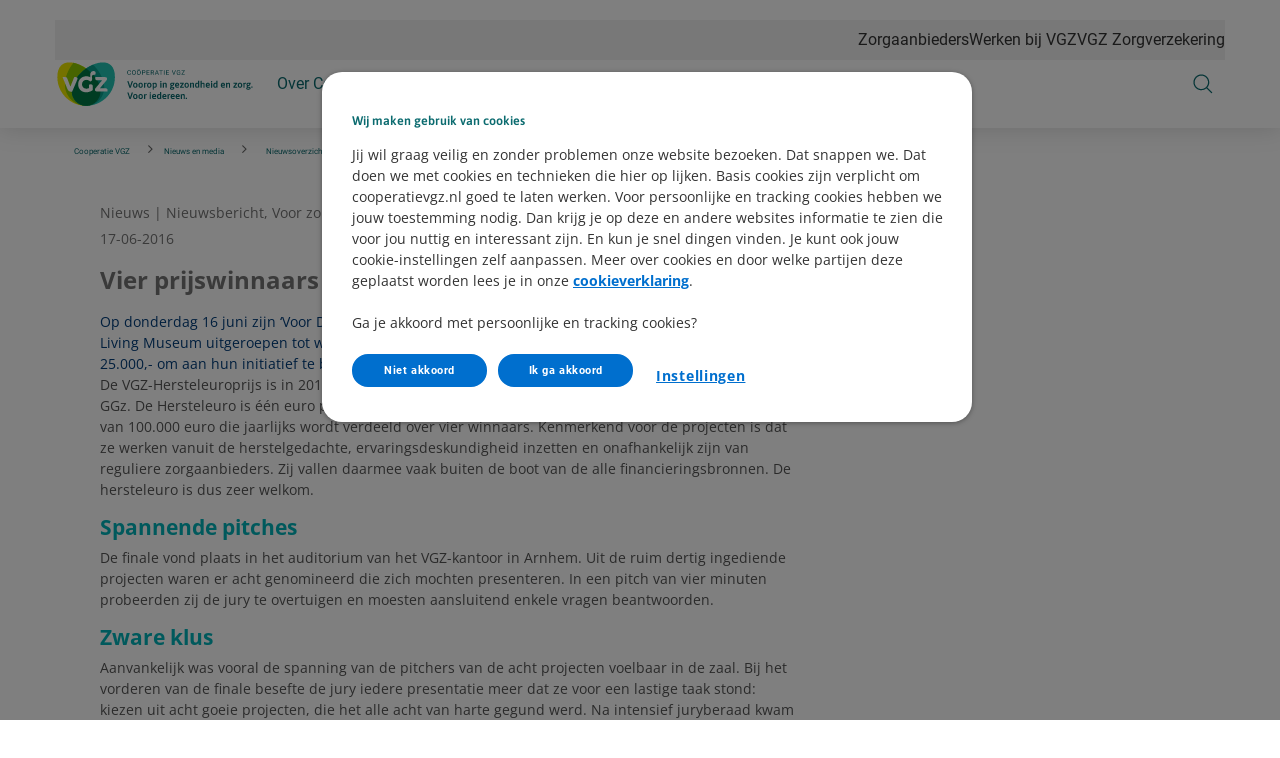

--- FILE ---
content_type: text/html; charset=utf-8
request_url: https://www.cooperatievgz.nl/cooperatie-vgz/nieuws-en-media/nieuwsoverzicht/vier-prijswinnaars-vgz-hersteleuroprijs-2016
body_size: 139174
content:



<!DOCTYPE html>
<html class="no-js" lang="nl-NL" nonce="zpNmByrtNmJf+mBG0BwBeJfRvUk=">
<head>
    

    <script type="text/javascript" src="/ruxitagentjs_ICA15789NPRTUVXfqrux_10327251022105625.js" data-dtconfig="rid=RID_-343459516|rpid=-1524091801|domain=cooperatievgz.nl|reportUrl=/rb_bf70579wic|app=942af60b43769e28|owasp=1|featureHash=ICA15789NPRTUVXfqrux|rdnt=1|uxrgce=1|cuc=uazw28e5|mel=100000|expw=1|dpvc=1|lastModification=1768481082798|postfix=uazw28e5|tp=500,50,0|srbbv=2|agentUri=/ruxitagentjs_ICA15789NPRTUVXfqrux_10327251022105625.js" data-config='{"revision":1768481082798,"beaconUri":"/rb_bf70579wic","agentUri":"/ruxitagentjs_ICA15789NPRTUVXfqrux_10327251022105625.js","environmentId":"uazw28e5","modules":"ICA15789NPRTUVXfqrux"}' data-envconfig='{"tracestateKeyPrefix":"32719fa2-b3c94afe"}' data-appconfig='{"app":"942af60b43769e28"}'></script><script nonce="zpNmByrtNmJf+mBG0BwBeJfRvUk=">
        var adv_global = window.adv_global || { }
            adv_global.cnad = ["cdn1.readspeaker.com", "cdn.evgnet.com", "cdn.cookielaw.org", "www.vgz.nl", "1bkfbphn10.kameleoon.io", "simulation.kameleoon.com", "www.cooperatievgz.nl"]
    </script>
<link rel="preconnect" href="https://cdn.vgz.nl/">
<link rel="preconnect" href="https://cvweu-igs-pr-cdn-002.azureedge.net/">
<link rel="preconnect" href="https://cvweu-igs-pr-cdn-002.azureedge.net/" crossorigin>
<!-- DS - Component CSS Utilities -->
<link rel="stylesheet" href="https://cdn.vgz.nl/ui-assets/ds/utils/css/styling.css">
<!-- DS - Components -->
<script src="https://cdn.vgz.nl/ui-assets/ds/components/v/latest/index.js" type="module"></script>
<!-- DS - Design Tokens VGZ -->
<link rel="stylesheet" href="https://cdn.vgz.nl/ui-assets/ds/tokens/v/latest/css/vgz/desktop/light.css" class="ds-tokens-link">
<!-- DS - Fonts -->
<link rel="preload" as="style" href="https://cvweu-igs-pr-cdn-002.azureedge.net/ui-assets/v/latest/build/assets/fonts.css">
<link rel="stylesheet" href="https://cvweu-igs-pr-cdn-002.azureedge.net/ui-assets/v/latest/build/assets/fonts.css">
<noscript>
  <link rel="stylesheet" href="https://cvweu-igs-pr-cdn-002.azureedge.net/ui-assets/v/latest/build/assets/fonts.css">
</noscript>
<script nonce="zpNmByrtNmJf+mBG0BwBeJfRvUk=" type='text/javascript' src='//cdn.vgz.nl/sc/-/media/themes/websites/shared/scripts/element-creator.js'></script>

<link href="https://www.cooperatievgz.nl/-/media/feature/experience-accelerator/bootstrap/bootstrap/styles/bootstrap.css?rev=-1&revnumber=80700&hash=33ED79CCAFBD53E792853AE1CF83DA77" rel="stylesheet"><link href="https://www.cooperatievgz.nl/-/media/themes/websites/vgz/vgz-prebuilt/styles/sitecorelibs-bundle.css?rev=26593a8b3f504a33b3c27361a032e920&revnumber=80700&hash=3A1CA0DBEDC17ACA6290F3B0B7D66092" rel="stylesheet"><link href="https://www.cooperatievgz.nl/-/media/themes/websites/vgz/vgz-prebuilt/styles/custom-vgz.css?rev=f3e1b2e0e45e4d1684d448ffe348ceb7&revnumber=80700&hash=21630D465CE0B5AC9FD53F65D94F4CAE" rel="stylesheet"><link href="https://www.cooperatievgz.nl/-/media/themes/websites/vgz/vgz-prebuilt/styles/onetrust-vgz.css?rev=1869ad5d19ce4b19a8f39112f67e7b80&revnumber=80700&hash=A931DE9DCFC7C5418E2CC87B32D506AD" rel="stylesheet">
    
    

<!-- GTM V2 addition -->
<script> 
window.advDataLayer = window.advDataLayer || []; 
function gtag(){advDataLayer .push(arguments);} 
gtag('consent', 'default', { 
  'ad_storage': 'denied' 
}); 
</script>

<!-- OneTrust Cookies Consent Notice start for cooperatievgz.nl -->

<script src=https://cdn.cookielaw.org/scripttemplates/otSDKStub.js data-document-language="true" type="text/javascript" charset="UTF-8" data-domain-script="c7bc325e-dc95-40ed-90f3-e3996b087a19" ></script>
<script type='text/javascript' src='/-/media/Project/Websites/shared/onetrust/cookies-banner.js'></script>

<!-- OneTrust Cookies Consent Notice end for cooperatievgz.nl -->
<script type='text/javascript' src='/-/media/Project/Cooperatie VGZ/Cooperatie VGZ/scripts/adv-loaderfile-sitecore-cooperatie-vgz-minified.js'></script>

<!-- VGZ Tokens -->
<link href="https://cvweu-igs-pr-cdn-002.azureedge.net/ui-assets/v/latest/build/assets/fonts.css" type="text/css" rel="stylesheet" />
<link href="https://cvweu-igs-pr-cdn-002.azureedge.net/ui-assets/v/latest/build/assets/utilities.css" type="text/css" rel="stylesheet" />
<link href="https://cvweu-igs-pr-cdn-002.azureedge.net/ui-assets/v/latest/build/theme-whitelabel.css" type="text/css" rel="stylesheet" />
<link href="https://cvweu-igs-pr-cdn-002.azureedge.net/ui-assets/v/latest/build/theme-vgz.css" type="text/css" rel="stylesheet" />
<!-- IML Loader -->
<script>
    window.imlPlatform = {
      ...(window.imlPlatform || {}),
      apiHost: 'api.vgz.nl',
      cdnHost: 'cdn.vgz.nl',
      client: 'vgz-iml',
      env: 'at',
      language: 'nl-NL',
      registeredComponents: {},
    };
  </script>
  <link rel="modulepreload" href="https://cdn.vgz.nl/iml-platform-assets/cvgz-iml-loader.js" />
  <link rel="preconnect" href="https://api.vgz.nl" />
  <script src="https://cdn.vgz.nl/iml-platform-assets/cvgz-iml-loader.js" type="module"></script><script type = "text/javascript" > (function() {
	var exp = document.createElement('script');
	exp.type = 'text/javascript';
	exp.defer = true;
	exp.onload = function() {
		window.expoints = lightningjs.require('expoints', 'https://vgz1.expoints.nl/m/Scripts/dist/expoints-external.min.js');
		expoints('start', 'af73e8ff-ee5c-42f3-a486-231200a3e14e', {
			instanceUrl: 'https://vgz1.expoints.nl',
			isTest: false
		}, loadSecondConfiguration);

		function loadSecondConfiguration() {
			expoints.registerConfig('84e0acb8-1b81-4498-a152-40f60d51424b', {
				instanceUrl: 'https://vgz2.expoints.nl',
				isTest: false
			});
		}
	};
	exp.src = 'https://vgz1.expoints.nl/m/Scripts/dist/expoints-external-loader.min.js';
	var s = document.getElementsByTagName('script')[0];
	s.parentNode.insertBefore(exp, s);
})(); </script>




    <title>Vier prijswinnaars VGZ-Hersteleuroprijs 2016</title>

    <link href="/-/media/project/cooperatie-vgz/cooperatie-vgz/logos/favicon-32x32.png?rev=35cb9fd4202c4f5b945195645cc24fbb" rel="shortcut icon" />


    <meta name="viewport" content="width=device-width, initial-scale=1" />

    <link href="https://www.cooperatievgz.nl/cooperatie-vgz/nieuws-en-media/nieuwsoverzicht/vier-prijswinnaars-vgz-hersteleuroprijs-2016" rel="canonical" />

    <meta name="page type" content="www_cooperatievgz_nl-cooperatie_vgz-nieuws_en_media-nieuwsoverzicht-vier_prijswinnaars_vgz_hersteleuroprijs_2016" />




<meta property="og:title"  content="Vier prijswinnaars VGZ-Hersteleuroprijs 2016"><meta property="og:url"  content="https://www.cooperatievgz.nl/cooperatie-vgz/nieuws-en-media/nieuwsoverzicht/vier-prijswinnaars-vgz-hersteleuroprijs-2016"><meta property="og:image"  content="https://www.cooperatievgz.nl/-/media/project/websites/vgz/vgz-website/og-images/og-logo-vgz.png?rev=beb91244154447b481f7bcb92960561e">

<meta content="Op donderdag 16 juni 2016 zijn ‘Voor Door met’, Maatschappelijk Zorg Noord-West Veluwe, Ixta Noa en The Living Museum uitgeroepen tot winnaars van de VGZ-Hersteleuro 2016. " name="description" data-type="string" /><meta content="VGZ hersteleuro" name="keywords" />



<meta property="twitter:title"  content="Vier prijswinnaars VGZ-Hersteleuroprijs 2016"><meta property="twitter:card"  content="summary"><meta property="twitter:site"  content="@vgz"><meta property="twitter:description"  content="Op donderdag 16 juni 2016 zijn &lsquo;Voor Door met&rsquo;, Maatschappelijk Zorg Noord-West Veluwe, Ixta Noa en The Living Museum uitgeroepen tot winnaars van de VGZ-Hersteleuro 2016. "><meta property="twitter:image"  content="https://www.cooperatievgz.nl/-/media/project/websites/vgz/vgz-website/og-images/og-logo-vgz.png?rev=beb91244154447b481f7bcb92960561e">
        <meta name="type" data-type="enum" content="cooperatievgz" />


</head>
<body class="default-device bodyclass theme-vgz">
    


<!-- Google Tag Manager (noscript) -->
<noscript><iframe src="https://www.googletagmanager.com/ns.html?id=GTM-MVRS6CT"
height="0" width="0" style="display:none;visibility:hidden"></iframe></noscript>
<!-- End Google Tag Manager (noscript) -->



    
<!-- Wrapper -->
<div id="wrapper">
    <!-- Header -->
    <header class="header ">
    <div id="header" class="container">
        <div class="" data-elastic-exclude>
            <div class="navigation">

                    <!-- Top navigation -->
    <nav class="navigation__top" aria-label="Navigatie top">
        <ul>
    <li>
        <a href="https://www.cooperatievgz.nl/zorgaanbieders">Zorgaanbieders</a>
    </li>
    <li>
        <a href="https://werkenbijvgz.nl/">Werken bij VGZ</a>
    </li>
    <li>
        <a href="https://www.vgz.nl/">VGZ Zorgverzekering</a>
    </li>
        </ul>
    </nav>
                        <button class="navigation__item main" type="button" aria-expanded="false" aria-controls="navigation-main" aria-labelledby="navigation-main">
                            <svg class="sprite do-open" aria-hidden="true" xmlns="http://www.w3.org/2000/svg" viewBox="0 0 48 48">
                                <use xlink:href="-/media/project/websites/shared/icons/spritesymbol.svg#menu"></use>
                            </svg>
                            <svg class="sprite do-close" aria-hidden="true" xmlns="http://www.w3.org/2000/svg" viewBox="0 0 48 48">
                                <use xlink:href="-/media/project/websites/shared/icons/spritesymbol.svg#close"></use>
                            </svg>
                        </button>

                    <a class="navigation__logo" href="https://www.cooperatievgz.nl/" aria-label="Logo Co&#246;peratie VGZ, terug naar homepage">
                        <svg width="202" height="49" viewBox="0 0 202 49" fill="none" xmlns="http://www.w3.org/2000/svg">
<path d="M77.4429 13.6333C77.3844 14.1383 77.1983 14.5264 76.8846 14.8029C76.5709 15.0793 76.1535 15.2149 75.6351 15.2149C75.0715 15.2149 74.6196 15.0129 74.2793 14.6088C73.939 14.2048 73.7689 13.6625 73.7689 12.9873V12.5274C73.7689 12.0835 73.8486 11.6927 74.0055 11.3578C74.1623 11.0229 74.3883 10.7623 74.6781 10.5816C74.9679 10.4008 75.3055 10.3104 75.6883 10.3104C76.1961 10.3104 76.6028 10.4513 76.9085 10.7358C77.2142 11.0202 77.3924 11.411 77.4429 11.9107H76.8102C76.7543 11.5306 76.6374 11.2541 76.4539 11.0813C76.2705 10.9086 76.0153 10.8261 75.6883 10.8261C75.2869 10.8261 74.9705 10.975 74.7419 11.2727C74.5133 11.5705 74.3989 11.9931 74.3989 12.5434V13.0059C74.3989 13.5243 74.5079 13.9363 74.7233 14.242C74.9386 14.5477 75.2417 14.7019 75.6325 14.7019C75.9834 14.7019 76.2492 14.6221 76.438 14.4653C76.6267 14.3085 76.749 14.032 76.8102 13.6386H77.4429V13.6333Z" fill="#0B6B6F"/>
<path d="M82.3982 12.9155C82.3982 13.3834 82.3185 13.7901 82.1616 14.141C82.0048 14.4919 81.7815 14.755 81.4917 14.9385C81.2019 15.1219 80.867 15.2149 80.4815 15.2149C80.096 15.2149 79.7717 15.1219 79.4819 14.9385C79.1921 14.755 78.9662 14.4892 78.804 14.149C78.6445 13.806 78.5621 13.41 78.5568 12.9607V12.6178C78.5568 12.1579 78.6365 11.7539 78.796 11.4003C78.9555 11.0494 79.1815 10.7783 79.4739 10.5922C79.7664 10.4061 80.0987 10.3131 80.4762 10.3131C80.8537 10.3131 81.1966 10.4061 81.4864 10.5896C81.7762 10.773 82.0021 11.0415 82.159 11.3924C82.3158 11.7432 82.3956 12.15 82.3956 12.6178V12.9182L82.3982 12.9155ZM81.7708 12.6072C81.7708 12.041 81.6565 11.6077 81.4305 11.3046C81.2046 11.0016 80.8856 10.8501 80.4762 10.8501C80.0668 10.8501 79.7664 11.0016 79.5377 11.3046C79.3091 11.6077 79.1921 12.0277 79.1842 12.5646V12.9155C79.1842 13.4631 79.2985 13.8964 79.5298 14.2101C79.761 14.5238 80.0774 14.6806 80.4815 14.6806C80.8856 14.6806 81.2019 14.5317 81.4252 14.2367C81.6485 13.9416 81.7629 13.5163 81.7682 12.9634V12.6098L81.7708 12.6072Z" fill="#0B6B6F"/>
<path d="M87.436 12.9155C87.436 13.3834 87.3562 13.7901 87.1994 14.141C87.0425 14.4919 86.8192 14.755 86.5294 14.9385C86.2397 15.1219 85.9047 15.2149 85.5192 15.2149C85.1338 15.2149 84.8094 15.1219 84.5197 14.9385C84.2299 14.755 84.0039 14.4892 83.8418 14.149C83.6822 13.806 83.5998 13.41 83.5945 12.9607V12.6178C83.5945 12.1579 83.6743 11.7539 83.8338 11.4003C83.9933 11.0494 84.2193 10.7783 84.5117 10.5922C84.8041 10.4061 85.1364 10.3131 85.5139 10.3131C85.8914 10.3131 86.2344 10.4061 86.5241 10.5896C86.8139 10.773 87.0399 11.0415 87.1967 11.3924C87.3536 11.7432 87.4333 12.15 87.4333 12.6178V12.9182L87.436 12.9155ZM86.8112 12.6072C86.8112 12.041 86.6969 11.6077 86.471 11.3046C86.2423 11.0016 85.926 10.8501 85.5166 10.8501C85.1072 10.8501 84.8068 11.0016 84.5781 11.3046C84.3495 11.6077 84.2325 12.0277 84.2246 12.5646V12.9155C84.2246 13.4631 84.3389 13.8964 84.5702 14.2101C84.8015 14.5238 85.1178 14.6806 85.5219 14.6806C85.926 14.6806 86.2423 14.5317 86.4656 14.2367C86.689 13.9416 86.8033 13.5163 86.8086 12.9634V12.6098L86.8112 12.6072ZM84.4692 9.62727C84.4692 9.52892 84.4984 9.44651 84.5595 9.3774C84.6207 9.30828 84.7084 9.27638 84.828 9.27638C84.9477 9.27638 85.0354 9.31094 85.0965 9.3774C85.1577 9.44385 85.1896 9.52626 85.1896 9.62727C85.1896 9.72829 85.1577 9.80803 85.0965 9.87449C85.0354 9.94095 84.945 9.97285 84.828 9.97285C84.7111 9.97285 84.6207 9.94095 84.5595 9.87449C84.4984 9.80803 84.4692 9.72563 84.4692 9.62727ZM85.8781 9.63525C85.8781 9.53689 85.9074 9.45449 85.9685 9.38537C86.0297 9.31626 86.1174 9.28436 86.237 9.28436C86.3567 9.28436 86.4444 9.31892 86.5055 9.38537C86.5667 9.45183 86.5986 9.53689 86.5986 9.63525C86.5986 9.7336 86.5667 9.81601 86.5055 9.88247C86.4444 9.94892 86.354 9.98082 86.237 9.98082C86.12 9.98082 86.0297 9.94892 85.9685 9.88247C85.9074 9.81601 85.8781 9.7336 85.8781 9.63525Z" fill="#0B6B6F"/>
<path d="M89.4325 13.2797V15.1485H88.8024V10.3742H90.5623C91.0834 10.3742 91.4928 10.5072 91.7905 10.773C92.0883 11.0388 92.2345 11.3924 92.2345 11.831C92.2345 12.2935 92.0883 12.6524 91.7985 12.9022C91.5087 13.1521 91.094 13.277 90.5543 13.277H89.4298L89.4325 13.2797ZM89.4325 12.764H90.565C90.9026 12.764 91.1605 12.6843 91.3386 12.5248C91.5167 12.3653 91.6071 12.1367 91.6071 11.8363C91.6071 11.5359 91.5167 11.3232 91.3386 11.1531C91.1605 10.983 90.9132 10.8926 90.6022 10.8873H89.4351V12.7613L89.4325 12.764Z" fill="#0B6B6F"/>
<path d="M96.161 12.9421H94.0927V14.6328H96.496V15.1485H93.4627V10.3742H96.4614V10.8899H94.0901V12.4264H96.1584V12.9421H96.161Z" fill="#0B6B6F"/>
<path d="M99.4522 13.2159H98.3303V15.1458H97.6976V10.3716H99.2767C99.8137 10.3716 100.228 10.4939 100.518 10.7384C100.808 10.983 100.952 11.3392 100.952 11.807C100.952 12.1048 100.872 12.3626 100.71 12.5832C100.547 12.8039 100.327 12.9687 100.04 13.0777L101.162 15.1033V15.1431H100.486L99.4495 13.2133L99.4522 13.2159ZM98.333 12.7029H99.3006C99.6143 12.7029 99.8616 12.6231 100.048 12.461C100.231 12.2988 100.324 12.0835 100.324 11.8097C100.324 11.5146 100.236 11.2887 100.061 11.1292C99.8855 10.9723 99.6303 10.8926 99.298 10.8899H98.333V12.7029Z" fill="#0B6B6F"/>
<path d="M102.898 13.8991L102.448 15.1485H101.8L103.623 10.3742H104.174L106 15.1485H105.354L104.899 13.8991H102.898ZM104.708 13.3834L103.894 11.1504L103.084 13.3834H104.708Z" fill="#0B6B6F"/>
<path d="M109.937 10.8899H108.403V15.1485H107.776V10.8899H106.244V10.3742H109.937V10.8899Z" fill="#0B6B6F"/>
<path d="M111.745 15.1485H111.115V10.3742H111.745V15.1485Z" fill="#0B6B6F"/>
<path d="M116.017 12.9421H113.949V14.6328H116.352V15.1485H113.319V10.3742H116.317V10.8899H113.946V12.4264H116.014V12.9421H116.017Z" fill="#0B6B6F"/>
<path d="M121.222 14.3111L122.586 10.3742H123.275L121.504 15.1485H120.946L119.178 10.3742H119.864L121.222 14.3111Z" fill="#0B6B6F"/>
<path d="M127.82 14.5211C127.658 14.7524 127.432 14.9252 127.143 15.0395C126.853 15.1538 126.515 15.2123 126.132 15.2123C125.75 15.2123 125.399 15.1219 125.096 14.9385C124.795 14.755 124.561 14.4972 124.396 14.1596C124.232 13.822 124.146 13.4339 124.141 12.99V12.5726C124.141 11.8549 124.309 11.2967 124.644 10.9006C124.979 10.5045 125.452 10.3078 126.058 10.3078C126.555 10.3078 126.956 10.4354 127.262 10.6906C127.565 10.9458 127.751 11.3073 127.82 11.7751H127.19C127.073 11.1425 126.696 10.8235 126.063 10.8235C125.641 10.8235 125.322 10.9723 125.104 11.2674C124.886 11.5625 124.777 11.9931 124.774 12.554V12.9448C124.774 13.4817 124.896 13.9071 125.141 14.2234C125.385 14.5397 125.718 14.6966 126.135 14.6966C126.372 14.6966 126.576 14.67 126.754 14.6168C126.933 14.5636 127.079 14.4759 127.193 14.3536V13.285H126.087V12.7693H127.818V14.5211H127.82Z" fill="#0B6B6F"/>
<path d="M129.764 14.6328H132.494V15.1485H129.019V14.6753L131.635 10.8899H129.062V10.3742H132.39V10.8341L129.764 14.6328Z" fill="#0B6B6F"/>
<path d="M75.9169 28.1207L73.8061 21.9031C73.7795 21.8127 73.7689 21.7595 73.7689 21.7409C73.7689 21.6133 73.9444 21.5495 74.2953 21.5495H74.5452C74.827 21.5495 74.9918 21.6266 75.045 21.7781L76.3981 25.8958C76.5204 26.2918 76.5922 26.5896 76.6188 26.7889H76.648C76.6879 26.547 76.7623 26.2493 76.8793 25.8958L78.2431 21.7781C78.2936 21.6239 78.4611 21.5495 78.7429 21.5495H78.9449C79.2905 21.5495 79.4633 21.6133 79.4633 21.7409C79.4633 21.7781 79.4527 21.834 79.4341 21.9031L77.3232 28.1207C77.278 28.243 77.1159 28.3041 76.8341 28.3041H76.4008C76.1269 28.3041 75.9648 28.243 75.9222 28.1207H75.9169Z" fill="#0B6B6F"/>
<path d="M80.2263 27.6874C79.8355 27.2461 79.6414 26.6082 79.6414 25.7788C79.6414 24.9494 79.8355 24.3008 80.2263 23.8595C80.6171 23.4183 81.186 23.1976 81.9357 23.1976C82.6853 23.1976 83.2436 23.4183 83.6291 23.8595C84.0172 24.3008 84.2113 24.9414 84.2113 25.7788C84.2113 26.6161 84.0172 27.2541 83.6291 27.6927C83.241 28.1313 82.6774 28.3493 81.9357 28.3493C81.1939 28.3493 80.6171 28.1287 80.2263 27.6874ZM82.7172 26.983C82.8874 26.7172 82.9725 26.3131 82.9725 25.7682C82.9725 25.2232 82.8874 24.8298 82.7172 24.564C82.5471 24.2981 82.2839 24.1652 81.925 24.1652C81.5661 24.1652 81.3003 24.2981 81.1275 24.564C80.9547 24.8298 80.8696 25.2312 80.8696 25.7682C80.8696 26.3051 80.9547 26.7172 81.1275 26.983C81.3003 27.2488 81.5661 27.3817 81.925 27.3817C82.2839 27.3817 82.5471 27.2488 82.7172 26.983Z" fill="#0B6B6F"/>
<path d="M85.6894 27.6874C85.2986 27.2461 85.1045 26.6082 85.1045 25.7788C85.1045 24.9494 85.2986 24.3008 85.6894 23.8595C86.0802 23.4183 86.6491 23.1976 87.3961 23.1976C88.1431 23.1976 88.7041 23.4183 89.0895 23.8595C89.4777 24.3008 89.6691 24.9414 89.6691 25.7788C89.6691 26.6161 89.475 27.2541 89.0895 27.6927C88.7014 28.1313 88.1378 28.3493 87.3961 28.3493C86.6544 28.3493 86.0775 28.1287 85.6894 27.6874ZM88.1777 26.983C88.3478 26.7172 88.4329 26.3131 88.4329 25.7682C88.4329 25.2232 88.3478 24.8298 88.1777 24.564C88.0075 24.2981 87.7444 24.1652 87.3855 24.1652C87.0266 24.1652 86.7607 24.2981 86.5879 24.564C86.4151 24.8298 86.3301 25.2312 86.3301 25.7682C86.3301 26.3051 86.4178 26.7172 86.5879 26.983C86.7607 27.2488 87.0266 27.3817 87.3855 27.3817C87.7444 27.3817 88.0075 27.2488 88.1777 26.983Z" fill="#0B6B6F"/>
<path d="M90.8042 28.025V24.8776C90.8042 24.4497 90.7856 24.136 90.7458 23.9366C90.7059 23.7399 90.6873 23.6176 90.6873 23.5724C90.6873 23.4821 90.7936 23.413 91.0036 23.3651C91.2136 23.3173 91.4024 23.2933 91.5699 23.2933C91.6735 23.2933 91.7453 23.3385 91.7905 23.4289C91.8357 23.5193 91.8676 23.6123 91.8915 23.7107C91.9155 23.809 91.9288 23.8781 91.9341 23.918C92.2292 23.4395 92.5827 23.1976 93.0001 23.1976C93.2101 23.1976 93.3563 23.2348 93.4361 23.3119C93.5158 23.389 93.5557 23.5033 93.5557 23.6575C93.5557 23.7851 93.5292 23.9366 93.4786 24.1094C93.4281 24.2822 93.3643 24.3673 93.2872 24.3673C93.2553 24.3673 93.1942 24.3513 93.1011 24.3247C93.0081 24.2955 92.9124 24.2822 92.8167 24.2822C92.6306 24.2822 92.4658 24.3433 92.3169 24.4656C92.1707 24.5879 92.067 24.6995 92.0085 24.8006V28.025C92.0085 28.2111 91.8357 28.3041 91.4901 28.3041H91.3067C90.9664 28.3041 90.7989 28.2111 90.7989 28.025H90.8042Z" fill="#0B6B6F"/>
<path d="M94.4702 27.6874C94.0795 27.2461 93.8854 26.6082 93.8854 25.7788C93.8854 24.9494 94.0795 24.3008 94.4702 23.8595C94.861 23.4183 95.4299 23.1976 96.1796 23.1976C96.9293 23.1976 97.4876 23.4183 97.8731 23.8595C98.2612 24.3008 98.4526 24.9414 98.4526 25.7788C98.4526 26.6161 98.2585 27.2541 97.8731 27.6927C97.4849 28.1313 96.9213 28.3493 96.1796 28.3493C95.4379 28.3493 94.861 28.1287 94.4702 27.6874ZM96.9612 26.983C97.1314 26.7172 97.2164 26.3131 97.2164 25.7682C97.2164 25.2232 97.1314 24.8298 96.9612 24.564C96.7911 24.2981 96.5279 24.1652 96.169 24.1652C95.8101 24.1652 95.5443 24.2981 95.3715 24.564C95.1987 24.8298 95.1136 25.2312 95.1136 25.7682C95.1136 26.3051 95.2013 26.7172 95.3715 26.983C95.5443 27.2488 95.8101 27.3817 96.169 27.3817C96.5279 27.3817 96.7911 27.2488 96.9612 26.983Z" fill="#0B6B6F"/>
<path d="M99.7446 30.2021C99.6648 30.1569 99.625 30.0878 99.625 29.9921V24.8776C99.625 24.4497 99.6064 24.136 99.5665 23.9366C99.5266 23.7399 99.508 23.6176 99.508 23.5724C99.508 23.4821 99.6143 23.413 99.8243 23.3651C100.034 23.3173 100.22 23.2933 100.38 23.2933C100.489 23.2933 100.566 23.3385 100.611 23.4289C100.656 23.5193 100.688 23.6123 100.712 23.7107C100.734 23.809 100.749 23.8781 100.755 23.918C100.914 23.6947 101.111 23.5193 101.345 23.3917C101.579 23.2641 101.837 23.2003 102.119 23.2003C102.483 23.2003 102.804 23.304 103.078 23.5113C103.352 23.7187 103.567 24.019 103.716 24.4071C103.865 24.7979 103.942 25.2551 103.942 25.7788C103.942 26.5789 103.764 27.2063 103.408 27.6635C103.052 28.1207 102.565 28.3493 101.946 28.3493C101.523 28.3493 101.148 28.227 100.824 27.9851V29.9921C100.824 30.1782 100.654 30.2712 100.316 30.2712H100.135C99.9573 30.2712 99.827 30.25 99.7473 30.2048L99.7446 30.2021ZM102.703 25.7974C102.703 25.2737 102.626 24.875 102.472 24.6038C102.318 24.3327 102.092 24.1971 101.792 24.1971C101.606 24.1971 101.433 24.253 101.268 24.3593C101.106 24.4683 100.957 24.6145 100.821 24.8006V27.1026C101.076 27.2807 101.361 27.3711 101.675 27.3711C102.361 27.3711 102.701 26.8474 102.701 25.7974H102.703Z" fill="#0B6B6F"/>
<path d="M107.369 22.4294V21.7383C107.369 21.5602 107.574 21.4698 107.983 21.4698C108.393 21.4698 108.587 21.5602 108.587 21.7383V22.4294C108.587 22.6155 108.385 22.7085 107.983 22.7085C107.582 22.7085 107.369 22.6155 107.369 22.4294ZM107.369 28.025V23.5246C107.369 23.3385 107.539 23.2455 107.877 23.2455H108.068C108.408 23.2455 108.576 23.3385 108.576 23.5246V28.025C108.576 28.2111 108.406 28.3041 108.068 28.3041H107.877C107.537 28.3041 107.369 28.2111 107.369 28.025Z" fill="#0B6B6F"/>
<path d="M109.913 28.025V24.8776C109.913 24.4497 109.895 24.136 109.855 23.9366C109.815 23.7399 109.796 23.6176 109.796 23.5724C109.796 23.4821 109.903 23.413 110.113 23.3651C110.323 23.3173 110.511 23.2933 110.679 23.2933C110.788 23.2933 110.865 23.3385 110.91 23.4316C110.955 23.5246 110.987 23.6203 111.011 23.7187C111.032 23.8197 111.048 23.8835 111.054 23.9154C111.221 23.7054 111.434 23.5326 111.692 23.397C111.95 23.2641 112.221 23.195 112.502 23.195C113.475 23.195 113.962 23.7133 113.962 24.75V28.0224C113.962 28.1181 113.922 28.1898 113.842 28.2324C113.763 28.2749 113.632 28.2988 113.454 28.2988H113.271C112.93 28.2988 112.763 28.2058 112.763 28.0197V24.9095C112.763 24.4364 112.524 24.1998 112.043 24.1998C111.856 24.1998 111.684 24.2583 111.519 24.3726C111.354 24.4869 111.224 24.6278 111.12 24.7952V28.0197C111.12 28.2058 110.95 28.2988 110.612 28.2988H110.421C110.081 28.2988 109.913 28.2058 109.913 28.0197V28.025Z" fill="#0B6B6F"/>
<path d="M117.205 29.0139C117.205 28.7587 117.282 28.5301 117.437 28.3334C117.591 28.134 117.801 27.9825 118.069 27.8735L118.08 27.8443C117.811 27.6848 117.676 27.4349 117.676 27.0946C117.676 26.7225 117.862 26.4301 118.231 26.2121C117.982 26.0765 117.787 25.8958 117.652 25.6698C117.514 25.4439 117.445 25.1701 117.445 24.8484C117.445 24.3114 117.625 23.9021 117.987 23.6203C118.348 23.3385 118.832 23.1976 119.441 23.1976C119.696 23.1976 119.925 23.2216 120.122 23.2641H121.735C121.826 23.2641 121.889 23.296 121.932 23.3598C121.975 23.4236 121.993 23.5299 121.993 23.6761V23.8197C121.993 23.9606 121.975 24.0616 121.94 24.1227C121.905 24.1838 121.85 24.2131 121.772 24.2131C121.701 24.2131 121.608 24.2051 121.488 24.1892C121.368 24.1732 121.278 24.1573 121.214 24.136L121.204 24.1652C121.281 24.2556 121.339 24.3593 121.382 24.4763C121.424 24.5959 121.443 24.7182 121.443 24.8457C121.443 25.3641 121.267 25.7628 120.914 26.0393C120.56 26.3158 120.092 26.4566 119.502 26.4566C119.22 26.4566 119.026 26.4885 118.923 26.547C118.816 26.6082 118.763 26.7118 118.763 26.858C118.763 27.0042 118.854 27.1185 119.032 27.1797C119.21 27.2408 119.489 27.294 119.866 27.3392L120.27 27.3977C120.738 27.4801 121.105 27.621 121.374 27.815C121.642 28.0091 121.778 28.3227 121.778 28.7507C121.778 29.2292 121.562 29.612 121.134 29.8938C120.706 30.1755 120.116 30.3164 119.369 30.3164C117.923 30.3164 117.2 29.8805 117.2 29.0112L117.205 29.0139ZM120.613 28.7932C120.613 28.6151 120.512 28.4902 120.31 28.4237C120.108 28.3573 119.771 28.2988 119.297 28.2456L118.904 28.1978C118.737 28.2616 118.606 28.3467 118.511 28.453C118.415 28.5593 118.367 28.6789 118.367 28.8119C118.367 28.99 118.457 29.1282 118.636 29.2186C118.814 29.3089 119.095 29.3568 119.481 29.3568C120.236 29.3568 120.613 29.1681 120.613 28.7906V28.7932ZM120.066 25.3801C120.225 25.2604 120.305 25.077 120.305 24.8271C120.305 24.5773 120.225 24.3938 120.066 24.2742C119.906 24.1573 119.699 24.0961 119.441 24.0961C119.183 24.0961 118.978 24.1546 118.822 24.2742C118.665 24.3938 118.585 24.5773 118.585 24.8271C118.585 25.077 118.662 25.2684 118.822 25.3827C118.978 25.497 119.183 25.5555 119.441 25.5555C119.699 25.5555 119.904 25.497 120.066 25.3774V25.3801Z" fill="#0B6B6F"/>
<path d="M122.993 27.6927C122.589 27.2541 122.387 26.6268 122.387 25.808C122.387 24.9255 122.586 24.2689 122.987 23.8409C123.386 23.413 123.952 23.1976 124.681 23.1976C125.372 23.1976 125.885 23.4209 126.22 23.8702C126.555 24.3194 126.725 24.9228 126.725 25.6831C126.725 25.7549 126.667 25.8532 126.552 25.9861C126.438 26.119 126.35 26.1828 126.295 26.1828H123.647C123.679 26.6055 123.796 26.9112 123.998 27.0999C124.2 27.2887 124.492 27.3844 124.875 27.3844C125.221 27.3844 125.571 27.294 125.93 27.1159C126.031 27.0707 126.095 27.0494 126.122 27.0494C126.204 27.0494 126.3 27.1345 126.404 27.3046C126.51 27.4748 126.563 27.6024 126.563 27.6927C126.563 27.815 126.47 27.9267 126.284 28.0277C126.098 28.1313 125.869 28.2111 125.598 28.2669C125.327 28.3254 125.072 28.3546 124.835 28.3546C124.011 28.3546 123.397 28.134 122.993 27.698V27.6927ZM125.529 25.3269C125.529 24.9627 125.457 24.6783 125.314 24.4736C125.17 24.2689 124.957 24.1652 124.676 24.1652C124.08 24.1652 123.737 24.5533 123.649 25.3269H125.532H125.529Z" fill="#0B6B6F"/>
<path d="M127.491 28.0543C127.43 27.9001 127.4 27.7618 127.4 27.6422C127.4 27.5837 127.411 27.5439 127.43 27.5173L129.849 24.2343H127.823C127.733 24.2343 127.669 24.1998 127.632 24.1333C127.595 24.0669 127.573 23.9632 127.573 23.8223V23.6788C127.573 23.5379 127.592 23.4342 127.632 23.3678C127.672 23.3013 127.735 23.2667 127.823 23.2667H131.21C131.26 23.2667 131.316 23.3438 131.372 23.5007C131.431 23.6575 131.46 23.7957 131.46 23.918C131.46 23.9685 131.455 24.0137 131.441 24.0536L129.033 27.3179H131.239C131.33 27.3179 131.393 27.3498 131.431 27.4136C131.468 27.4774 131.489 27.5837 131.489 27.7299V27.8735C131.489 28.0144 131.471 28.1181 131.431 28.1845C131.391 28.251 131.327 28.2855 131.239 28.2855H127.658C127.608 28.2855 127.552 28.2084 127.491 28.0543Z" fill="#0B6B6F"/>
<path d="M132.648 27.6874C132.257 27.2461 132.063 26.6082 132.063 25.7788C132.063 24.9494 132.257 24.3008 132.648 23.8595C133.039 23.4183 133.608 23.1976 134.358 23.1976C135.107 23.1976 135.666 23.4183 136.051 23.8595C136.439 24.3008 136.631 24.9414 136.631 25.7788C136.631 26.6161 136.437 27.2541 136.051 27.6927C135.663 28.1313 135.099 28.3493 134.358 28.3493C133.616 28.3493 133.039 28.1287 132.648 27.6874ZM135.139 26.983C135.309 26.7172 135.394 26.3131 135.394 25.7682C135.394 25.2232 135.309 24.8298 135.139 24.564C134.969 24.2981 134.706 24.1652 134.347 24.1652C133.988 24.1652 133.722 24.2981 133.549 24.564C133.377 24.8298 133.292 25.2312 133.292 25.7682C133.292 26.3051 133.379 26.7172 133.549 26.983C133.722 27.2488 133.988 27.3817 134.347 27.3817C134.706 27.3817 134.969 27.2488 135.139 26.983Z" fill="#0B6B6F"/>
<path d="M137.747 28.025V24.8776C137.747 24.4497 137.728 24.136 137.689 23.9366C137.649 23.7399 137.63 23.6176 137.63 23.5724C137.63 23.4821 137.736 23.413 137.947 23.3651C138.157 23.3173 138.345 23.2933 138.513 23.2933C138.622 23.2933 138.699 23.3385 138.744 23.4316C138.789 23.5246 138.821 23.6203 138.845 23.7187C138.866 23.8197 138.882 23.8835 138.888 23.9154C139.055 23.7054 139.268 23.5326 139.526 23.397C139.783 23.2641 140.055 23.195 140.336 23.195C141.309 23.195 141.796 23.7133 141.796 24.75V28.0224C141.796 28.1181 141.756 28.1898 141.676 28.2324C141.597 28.2749 141.466 28.2988 141.288 28.2988H141.105C140.764 28.2988 140.597 28.2058 140.597 28.0197V24.9095C140.597 24.4364 140.358 24.1998 139.877 24.1998C139.69 24.1998 139.518 24.2583 139.353 24.3726C139.188 24.4869 139.058 24.6278 138.954 24.7952V28.0197C138.954 28.2058 138.784 28.2988 138.446 28.2988H138.255C137.915 28.2988 137.747 28.2058 137.747 28.0197V28.025Z" fill="#0B6B6F"/>
<path d="M143.723 28.0383C143.449 27.831 143.234 27.5332 143.08 27.1451C142.926 26.757 142.849 26.2998 142.849 25.7682C142.849 24.968 143.027 24.3407 143.386 23.8835C143.745 23.4262 144.234 23.1976 144.853 23.1976C145.281 23.1976 145.653 23.3199 145.967 23.5618V21.3262C145.967 21.1481 146.137 21.0577 146.475 21.0577H146.666C147.007 21.0577 147.174 21.1481 147.174 21.3262V26.6906C147.174 27.1265 147.193 27.4455 147.232 27.6449C147.27 27.8469 147.291 27.9692 147.291 28.0144C147.291 28.1048 147.185 28.1739 146.975 28.2217C146.765 28.2696 146.573 28.2935 146.408 28.2935C146.305 28.2935 146.233 28.2483 146.188 28.1553C146.143 28.0622 146.111 27.9612 146.087 27.8522C146.063 27.7432 146.049 27.6688 146.044 27.6316C145.89 27.8549 145.693 28.033 145.454 28.1606C145.215 28.2882 144.952 28.352 144.672 28.352C144.313 28.352 143.997 28.2483 143.721 28.041L143.723 28.0383ZM145.97 24.447C145.714 24.2689 145.433 24.1785 145.124 24.1785C144.433 24.1785 144.088 24.7022 144.088 25.7522C144.088 26.2759 144.165 26.6746 144.319 26.9484C144.473 27.2196 144.702 27.3551 145.01 27.3551C145.361 27.3551 145.683 27.1531 145.97 26.7517V24.447Z" fill="#0B6B6F"/>
<path d="M148.562 28.025V21.3262C148.562 21.1481 148.732 21.0577 149.069 21.0577H149.261C149.601 21.0577 149.769 21.1481 149.769 21.3262V23.8516C149.936 23.6602 150.141 23.5033 150.383 23.3811C150.625 23.2588 150.885 23.1976 151.159 23.1976C151.614 23.1976 151.973 23.3199 152.238 23.5671C152.504 23.8143 152.637 24.2078 152.637 24.7527V28.025C152.637 28.2111 152.467 28.3041 152.129 28.3041H151.938C151.598 28.3041 151.43 28.2111 151.43 28.025V24.9149C151.43 24.6916 151.366 24.5161 151.241 24.3912C151.116 24.2663 150.933 24.2051 150.688 24.2051C150.47 24.2051 150.279 24.2742 150.112 24.4125C149.944 24.5507 149.83 24.6809 149.766 24.8006V28.025C149.766 28.2111 149.596 28.3041 149.258 28.3041H149.067C148.727 28.3041 148.559 28.2111 148.559 28.025H148.562Z" fill="#0B6B6F"/>
<path d="M154.32 27.6927C153.916 27.2541 153.714 26.6268 153.714 25.808C153.714 24.9255 153.913 24.2689 154.315 23.8409C154.713 23.413 155.28 23.1976 156.008 23.1976C156.699 23.1976 157.212 23.4209 157.547 23.8702C157.882 24.3194 158.052 24.9228 158.052 25.6831C158.052 25.7549 157.994 25.8532 157.88 25.9861C157.765 26.119 157.678 26.1828 157.622 26.1828H154.974C155.006 26.6055 155.123 26.9112 155.325 27.0999C155.527 27.2887 155.819 27.3844 156.202 27.3844C156.548 27.3844 156.899 27.294 157.257 27.1159C157.359 27.0707 157.422 27.0494 157.449 27.0494C157.531 27.0494 157.627 27.1345 157.731 27.3046C157.837 27.4748 157.89 27.6024 157.89 27.6927C157.89 27.815 157.797 27.9267 157.611 28.0277C157.425 28.1313 157.196 28.2111 156.925 28.2669C156.654 28.3254 156.399 28.3546 156.162 28.3546C155.338 28.3546 154.724 28.134 154.32 27.698V27.6927ZM156.853 25.3269C156.853 24.9627 156.782 24.6783 156.638 24.4736C156.495 24.2689 156.282 24.1652 156 24.1652C155.405 24.1652 155.062 24.5533 154.974 25.3269H156.856H156.853Z" fill="#0B6B6F"/>
<path d="M159.11 22.4294V21.7383C159.11 21.5602 159.315 21.4698 159.725 21.4698C160.134 21.4698 160.328 21.5602 160.328 21.7383V22.4294C160.328 22.6155 160.126 22.7085 159.725 22.7085C159.323 22.7085 159.11 22.6155 159.11 22.4294ZM159.11 28.025V23.5246C159.11 23.3385 159.281 23.2455 159.618 23.2455H159.81C160.15 23.2455 160.317 23.3385 160.317 23.5246V28.025C160.317 28.2111 160.147 28.3041 159.81 28.3041H159.618C159.278 28.3041 159.11 28.2111 159.11 28.025Z" fill="#0B6B6F"/>
<path d="M162.287 28.0383C162.013 27.831 161.798 27.5332 161.644 27.1451C161.49 26.757 161.413 26.2998 161.413 25.7682C161.413 24.968 161.591 24.3407 161.95 23.8835C162.309 23.4262 162.798 23.1976 163.417 23.1976C163.845 23.1976 164.217 23.3199 164.531 23.5618V21.3262C164.531 21.1481 164.701 21.0577 165.039 21.0577H165.23C165.57 21.0577 165.738 21.1481 165.738 21.3262V26.6906C165.738 27.1265 165.757 27.4455 165.796 27.6449C165.834 27.8469 165.855 27.9692 165.855 28.0144C165.855 28.1048 165.749 28.1739 165.539 28.2217C165.329 28.2696 165.137 28.2935 164.972 28.2935C164.869 28.2935 164.797 28.2483 164.752 28.1553C164.706 28.0622 164.675 27.9612 164.651 27.8522C164.627 27.7432 164.613 27.6688 164.608 27.6316C164.454 27.8549 164.257 28.033 164.018 28.1606C163.779 28.2882 163.515 28.352 163.236 28.352C162.877 28.352 162.561 28.2483 162.285 28.041L162.287 28.0383ZM164.531 24.447C164.276 24.2689 163.994 24.1785 163.686 24.1785C162.994 24.1785 162.649 24.7022 162.649 25.7522C162.649 26.2759 162.726 26.6746 162.88 26.9484C163.034 27.2196 163.263 27.3551 163.571 27.3551C163.922 27.3551 164.244 27.1531 164.531 26.7517V24.447Z" fill="#0B6B6F"/>
<path d="M169.763 27.6927C169.359 27.2541 169.157 26.6268 169.157 25.808C169.157 24.9255 169.356 24.2689 169.758 23.8409C170.156 23.413 170.723 23.1976 171.451 23.1976C172.142 23.1976 172.655 23.4209 172.99 23.8702C173.325 24.3194 173.495 24.9228 173.495 25.6831C173.495 25.7549 173.437 25.8532 173.322 25.9861C173.208 26.119 173.12 26.1828 173.065 26.1828H170.417C170.449 26.6055 170.566 26.9112 170.768 27.0999C170.97 27.2887 171.262 27.3844 171.645 27.3844C171.991 27.3844 172.342 27.294 172.7 27.1159C172.801 27.0707 172.865 27.0494 172.892 27.0494C172.974 27.0494 173.07 27.1345 173.174 27.3046C173.28 27.4748 173.333 27.6024 173.333 27.6927C173.333 27.815 173.24 27.9267 173.054 28.0277C172.868 28.1313 172.639 28.2111 172.368 28.2669C172.097 28.3254 171.842 28.3546 171.605 28.3546C170.781 28.3546 170.167 28.134 169.763 27.698V27.6927ZM172.296 25.3269C172.296 24.9627 172.225 24.6783 172.081 24.4736C171.937 24.2689 171.725 24.1652 171.443 24.1652C170.847 24.1652 170.505 24.5533 170.417 25.3269H172.299H172.296Z" fill="#0B6B6F"/>
<path d="M174.553 28.025V24.8776C174.553 24.4497 174.535 24.136 174.495 23.9366C174.455 23.7399 174.436 23.6176 174.436 23.5724C174.436 23.4821 174.543 23.413 174.753 23.3651C174.963 23.3173 175.151 23.2933 175.319 23.2933C175.428 23.2933 175.505 23.3385 175.55 23.4316C175.595 23.5246 175.627 23.6203 175.651 23.7187C175.673 23.8197 175.689 23.8835 175.694 23.9154C175.861 23.7054 176.074 23.5326 176.332 23.397C176.59 23.2641 176.861 23.195 177.143 23.195C178.116 23.195 178.602 23.7133 178.602 24.75V28.0224C178.602 28.1181 178.562 28.1898 178.483 28.2324C178.403 28.2749 178.273 28.2988 178.094 28.2988H177.911C177.571 28.2988 177.403 28.2058 177.403 28.0197V24.9095C177.403 24.4364 177.164 24.1998 176.683 24.1998C176.497 24.1998 176.324 24.2583 176.159 24.3726C175.994 24.4869 175.864 24.6278 175.76 24.7952V28.0197C175.76 28.2058 175.59 28.2988 175.253 28.2988H175.061C174.721 28.2988 174.553 28.2058 174.553 28.0197V28.025Z" fill="#0B6B6F"/>
<path d="M181.909 28.0543C181.848 27.9001 181.819 27.7618 181.819 27.6422C181.819 27.5837 181.829 27.5439 181.848 27.5173L184.267 24.2343H182.242C182.151 24.2343 182.087 24.1998 182.05 24.1333C182.013 24.0669 181.992 23.9632 181.992 23.8223V23.6788C181.992 23.5379 182.01 23.4342 182.05 23.3678C182.09 23.3013 182.154 23.2667 182.242 23.2667H185.628C185.679 23.2667 185.735 23.3438 185.791 23.5007C185.849 23.6575 185.878 23.7957 185.878 23.918C185.878 23.9685 185.873 24.0137 185.86 24.0536L183.451 27.3179H185.658C185.748 27.3179 185.812 27.3498 185.849 27.4136C185.886 27.4774 185.908 27.5837 185.908 27.7299V27.8735C185.908 28.0144 185.889 28.1181 185.849 28.1845C185.809 28.251 185.745 28.2855 185.658 28.2855H182.077C182.026 28.2855 181.97 28.2084 181.909 28.0543Z" fill="#0B6B6F"/>
<path d="M187.067 27.6874C186.676 27.2461 186.482 26.6082 186.482 25.7788C186.482 24.9494 186.676 24.3008 187.067 23.8595C187.457 23.4183 188.026 23.1976 188.776 23.1976C189.526 23.1976 190.084 23.4183 190.469 23.8595C190.858 24.3008 191.049 24.9414 191.049 25.7788C191.049 26.6161 190.855 27.2541 190.469 27.6927C190.081 28.1313 189.518 28.3493 188.776 28.3493C188.034 28.3493 187.457 28.1287 187.067 27.6874ZM189.558 26.983C189.728 26.7172 189.813 26.3131 189.813 25.7682C189.813 25.2232 189.728 24.8298 189.558 24.564C189.387 24.2981 189.124 24.1652 188.765 24.1652C188.407 24.1652 188.141 24.2981 187.968 24.564C187.795 24.8298 187.71 25.2312 187.71 25.7682C187.71 26.3051 187.798 26.7172 187.968 26.983C188.141 27.2488 188.407 27.3817 188.765 27.3817C189.124 27.3817 189.387 27.2488 189.558 26.983Z" fill="#0B6B6F"/>
<path d="M192.182 28.025V24.8776C192.182 24.4497 192.163 24.136 192.123 23.9366C192.083 23.7399 192.065 23.6176 192.065 23.5724C192.065 23.4821 192.171 23.413 192.381 23.3651C192.591 23.3173 192.78 23.2933 192.947 23.2933C193.051 23.2933 193.123 23.3385 193.168 23.4289C193.213 23.5193 193.245 23.6123 193.269 23.7107C193.293 23.809 193.306 23.8781 193.311 23.918C193.606 23.4395 193.96 23.1976 194.377 23.1976C194.587 23.1976 194.734 23.2348 194.813 23.3119C194.893 23.389 194.933 23.5033 194.933 23.6575C194.933 23.7851 194.906 23.9366 194.856 24.1094C194.805 24.2822 194.742 24.3673 194.665 24.3673C194.633 24.3673 194.571 24.3513 194.478 24.3247C194.385 24.2955 194.29 24.2822 194.194 24.2822C194.008 24.2822 193.843 24.3433 193.694 24.4656C193.548 24.5879 193.444 24.6995 193.386 24.8006V28.025C193.386 28.2111 193.213 28.3041 192.867 28.3041H192.684C192.344 28.3041 192.176 28.2111 192.176 28.025H192.182Z" fill="#0B6B6F"/>
<path d="M195.031 29.0139C195.031 28.7587 195.108 28.5301 195.263 28.3334C195.417 28.134 195.627 27.9825 195.895 27.8735L195.906 27.8443C195.637 27.6848 195.502 27.4349 195.502 27.0946C195.502 26.7225 195.688 26.4301 196.058 26.2121C195.808 26.0765 195.614 25.8958 195.478 25.6698C195.34 25.4439 195.271 25.1701 195.271 24.8484C195.271 24.3114 195.451 23.9021 195.813 23.6203C196.175 23.3385 196.658 23.1976 197.267 23.1976C197.522 23.1976 197.751 23.2216 197.948 23.2641H199.561C199.652 23.2641 199.716 23.296 199.758 23.3598C199.801 23.4236 199.819 23.5299 199.819 23.6761V23.8197C199.819 23.9606 199.801 24.0616 199.766 24.1227C199.732 24.1838 199.676 24.2131 199.599 24.2131C199.527 24.2131 199.434 24.2051 199.314 24.1892C199.195 24.1732 199.104 24.1573 199.04 24.136L199.03 24.1652C199.107 24.2556 199.165 24.3593 199.208 24.4763C199.25 24.5959 199.269 24.7182 199.269 24.8457C199.269 25.3641 199.094 25.7628 198.74 26.0393C198.386 26.3158 197.918 26.4566 197.328 26.4566C197.046 26.4566 196.852 26.4885 196.749 26.547C196.642 26.6082 196.589 26.7118 196.589 26.858C196.589 27.0042 196.68 27.1185 196.858 27.1797C197.036 27.2408 197.315 27.294 197.692 27.3392L198.097 27.3977C198.564 27.4801 198.931 27.621 199.2 27.815C199.468 28.0091 199.604 28.3227 199.604 28.7507C199.604 29.2292 199.389 29.612 198.961 29.8938C198.533 30.1755 197.942 30.3164 197.195 30.3164C195.749 30.3164 195.026 29.8805 195.026 29.0112L195.031 29.0139ZM198.44 28.7932C198.44 28.6151 198.338 28.4902 198.136 28.4237C197.934 28.3573 197.597 28.2988 197.124 28.2456L196.73 28.1978C196.563 28.2616 196.432 28.3467 196.337 28.453C196.241 28.5593 196.193 28.6789 196.193 28.8119C196.193 28.99 196.284 29.1282 196.462 29.2186C196.64 29.3116 196.922 29.3568 197.307 29.3568C198.062 29.3568 198.44 29.1681 198.44 28.7906V28.7932ZM197.892 25.3801C198.051 25.2604 198.131 25.077 198.131 24.8271C198.131 24.5773 198.051 24.3938 197.892 24.2742C197.732 24.1573 197.525 24.0961 197.267 24.0961C197.009 24.0961 196.805 24.1546 196.648 24.2742C196.491 24.3938 196.411 24.5773 196.411 24.8271C196.411 25.077 196.488 25.2684 196.648 25.3827C196.805 25.497 197.009 25.5555 197.267 25.5555C197.525 25.5555 197.73 25.497 197.892 25.3774V25.3801Z" fill="#0B6B6F"/>
<path d="M200.274 28.025V27.2275C200.274 27.0494 200.444 26.9591 200.782 26.9591H201.039C201.38 26.9591 201.547 27.0494 201.547 27.2275V28.025C201.547 28.2111 201.377 28.3041 201.039 28.3041H200.782C200.441 28.3041 200.274 28.2111 200.274 28.025Z" fill="#0B6B6F"/>
<path d="M75.9169 39.6681L73.8061 33.4505C73.7795 33.3601 73.7689 33.307 73.7689 33.2883C73.7689 33.1607 73.9444 33.097 74.2953 33.097H74.5452C74.827 33.097 74.9918 33.174 75.045 33.3256L76.3981 37.4432C76.5204 37.8393 76.5922 38.137 76.6188 38.3364H76.648C76.6879 38.0945 76.7623 37.7967 76.8793 37.4432L78.2431 33.3256C78.2936 33.1714 78.4611 33.097 78.7429 33.097H78.9449C79.2905 33.097 79.4633 33.1607 79.4633 33.2883C79.4633 33.3256 79.4527 33.3814 79.4341 33.4505L77.3232 39.6681C77.278 39.7904 77.1159 39.8516 76.8341 39.8516H76.4008C76.1269 39.8516 75.9648 39.7904 75.9222 39.6681H75.9169Z" fill="#0B6B6F"/>
<path d="M80.2263 39.2375C79.8355 38.7962 79.6414 38.1583 79.6414 37.3289C79.6414 36.4995 79.8355 35.8509 80.2263 35.4096C80.6171 34.9684 81.186 34.7477 81.9357 34.7477C82.6853 34.7477 83.2436 34.9684 83.6291 35.4096C84.0146 35.8509 84.2113 36.4915 84.2113 37.3289C84.2113 38.1662 84.0172 38.8042 83.6291 39.2428C83.241 39.6814 82.6774 39.8994 81.9357 39.8994C81.1939 39.8994 80.6171 39.6788 80.2263 39.2375ZM82.7172 38.5304C82.8874 38.2646 82.9725 37.8605 82.9725 37.3156C82.9725 36.7707 82.8874 36.3772 82.7172 36.1114C82.5471 35.8456 82.2839 35.7127 81.925 35.7127C81.5661 35.7127 81.3003 35.8456 81.1275 36.1114C80.9547 36.3772 80.8696 36.7786 80.8696 37.3156C80.8696 37.8526 80.9547 38.2646 81.1275 38.5304C81.3003 38.7962 81.5661 38.9291 81.925 38.9291C82.2839 38.9291 82.5471 38.7962 82.7172 38.5304Z" fill="#0B6B6F"/>
<path d="M85.6894 39.2375C85.2986 38.7962 85.1045 38.1583 85.1045 37.3289C85.1045 36.4995 85.2986 35.8509 85.6894 35.4096C86.0802 34.9684 86.6491 34.7477 87.3961 34.7477C88.1431 34.7477 88.7041 34.9684 89.0895 35.4096C89.475 35.8509 89.6691 36.4915 89.6691 37.3289C89.6691 38.1662 89.475 38.8042 89.0895 39.2428C88.7014 39.6814 88.1378 39.8994 87.3961 39.8994C86.6544 39.8994 86.0775 39.6788 85.6894 39.2375ZM88.1777 38.5304C88.3478 38.2646 88.4329 37.8605 88.4329 37.3156C88.4329 36.7707 88.3478 36.3772 88.1777 36.1114C88.0075 35.8456 87.7444 35.7127 87.3855 35.7127C87.0266 35.7127 86.7607 35.8456 86.5879 36.1114C86.4151 36.3772 86.3301 36.7786 86.3301 37.3156C86.3301 37.8526 86.4178 38.2646 86.5879 38.5304C86.7607 38.7962 87.0266 38.9291 87.3855 38.9291C87.7444 38.9291 88.0075 38.7962 88.1777 38.5304Z" fill="#0B6B6F"/>
<path d="M90.8042 39.5724V36.4251C90.8042 35.9971 90.7856 35.6834 90.7458 35.4841C90.7059 35.2874 90.6873 35.1651 90.6873 35.1199C90.6873 35.0295 90.7936 34.9604 91.0036 34.9125C91.2136 34.8647 91.4024 34.8408 91.5699 34.8408C91.6735 34.8408 91.7453 34.886 91.7905 34.9763C91.8357 35.0667 91.8676 35.1598 91.8915 35.2581C91.9155 35.3565 91.9288 35.4256 91.9341 35.4655C92.2292 34.987 92.5827 34.7451 93.0001 34.7451C93.2101 34.7451 93.3563 34.7823 93.4361 34.8594C93.5158 34.9365 93.5557 35.0508 93.5557 35.2049C93.5557 35.3325 93.5292 35.4841 93.4786 35.6568C93.4281 35.8296 93.3643 35.9147 93.2872 35.9147C93.2553 35.9147 93.1942 35.8987 93.1011 35.8722C93.0081 35.8429 92.9124 35.8296 92.8167 35.8296C92.6306 35.8296 92.4658 35.8908 92.3169 36.0131C92.1707 36.1353 92.067 36.247 92.0085 36.348V39.5724C92.0085 39.7585 91.8357 39.8516 91.4901 39.8516H91.3067C90.9664 39.8516 90.7989 39.7585 90.7989 39.5724H90.8042Z" fill="#0B6B6F"/>
<path d="M96.5996 33.9768V33.2857C96.5996 33.1076 96.8043 33.0172 97.2137 33.0172C97.6231 33.0172 97.8172 33.1076 97.8172 33.2857V33.9768C97.8172 34.1629 97.6152 34.2559 97.2137 34.2559C96.8123 34.2559 96.5996 34.1629 96.5996 33.9768ZM96.5996 39.5724V35.072C96.5996 34.886 96.7698 34.7929 97.1074 34.7929H97.2988C97.6391 34.7929 97.8066 34.886 97.8066 35.072V39.5724C97.8066 39.7585 97.6364 39.8516 97.2988 39.8516H97.1074C96.7671 39.8516 96.5996 39.7585 96.5996 39.5724Z" fill="#0B6B6F"/>
<path d="M99.5266 39.2402C99.1225 38.8016 98.9205 38.1742 98.9205 37.3555C98.9205 36.4729 99.1199 35.8163 99.5213 35.3884C99.9201 34.9604 100.486 34.7451 101.215 34.7451C101.906 34.7451 102.419 34.9684 102.754 35.4176C103.089 35.8669 103.259 36.4703 103.259 37.2305C103.259 37.3023 103.201 37.4007 103.086 37.5336C102.972 37.6665 102.884 37.7303 102.828 37.7303H100.181C100.212 38.1529 100.329 38.4586 100.532 38.6474C100.734 38.8361 101.026 38.9318 101.409 38.9318C101.754 38.9318 102.105 38.8414 102.464 38.6633C102.565 38.6181 102.629 38.5969 102.656 38.5969C102.738 38.5969 102.834 38.6819 102.937 38.8521C103.044 39.0222 103.097 39.1498 103.097 39.2402C103.097 39.3624 103.004 39.4741 102.818 39.5751C102.632 39.6788 102.403 39.7585 102.132 39.8143C101.861 39.8728 101.606 39.9021 101.369 39.9021C100.545 39.9021 99.9307 39.6814 99.5266 39.2455V39.2402ZM102.063 36.8743C102.063 36.5101 101.991 36.2257 101.847 36.021C101.704 35.8163 101.491 35.7127 101.209 35.7127C100.614 35.7127 100.271 36.1008 100.183 36.8743H102.065H102.063Z" fill="#0B6B6F"/>
<path d="M104.854 39.5857C104.58 39.3784 104.365 39.0807 104.211 38.6926C104.057 38.3045 103.98 37.8472 103.98 37.3156C103.98 36.5155 104.158 35.8881 104.517 35.4309C104.875 34.9737 105.365 34.7451 105.984 34.7451C106.412 34.7451 106.784 34.8673 107.098 35.1092V32.8737C107.098 32.6955 107.268 32.6052 107.606 32.6052H107.797C108.137 32.6052 108.305 32.6955 108.305 32.8737V38.238C108.305 38.674 108.323 38.9929 108.363 39.1923C108.401 39.3943 108.422 39.5166 108.422 39.5618C108.422 39.6522 108.315 39.7213 108.105 39.7692C107.895 39.817 107.704 39.8409 107.539 39.8409C107.436 39.8409 107.364 39.7957 107.319 39.7027C107.273 39.6097 107.241 39.5086 107.217 39.3997C107.194 39.2907 107.18 39.2162 107.175 39.179C107.021 39.4023 106.824 39.5804 106.585 39.708C106.346 39.8356 106.082 39.8994 105.803 39.8994C105.444 39.8994 105.128 39.7957 104.851 39.5884L104.854 39.5857ZM107.101 35.9944C106.845 35.8163 106.564 35.726 106.255 35.726C105.564 35.726 105.218 36.2496 105.218 37.2996C105.218 37.8233 105.295 38.2221 105.45 38.4959C105.604 38.767 105.832 38.9026 106.141 38.9026C106.492 38.9026 106.813 38.7005 107.101 38.2991V35.9944Z" fill="#0B6B6F"/>
<path d="M110.027 39.2402C109.623 38.8016 109.421 38.1742 109.421 37.3555C109.421 36.4729 109.621 35.8163 110.022 35.3884C110.421 34.9604 110.987 34.7451 111.716 34.7451C112.407 34.7451 112.92 34.9684 113.255 35.4176C113.59 35.8669 113.76 36.4703 113.76 37.2305C113.76 37.3023 113.701 37.4007 113.587 37.5336C113.473 37.6665 113.385 37.7303 113.329 37.7303H110.681C110.713 38.1529 110.83 38.4586 111.032 38.6474C111.234 38.8361 111.527 38.9318 111.91 38.9318C112.255 38.9318 112.606 38.8414 112.965 38.6633C113.066 38.6181 113.13 38.5969 113.156 38.5969C113.239 38.5969 113.335 38.6819 113.438 38.8521C113.545 39.0222 113.598 39.1498 113.598 39.2402C113.598 39.3624 113.505 39.4741 113.319 39.5751C113.133 39.6788 112.904 39.7585 112.633 39.8143C112.362 39.8728 112.106 39.9021 111.87 39.9021C111.046 39.9021 110.432 39.6814 110.027 39.2455V39.2402ZM112.561 36.8743C112.561 36.5101 112.489 36.2257 112.346 36.021C112.202 35.8163 111.989 35.7127 111.708 35.7127C111.112 35.7127 110.769 36.1008 110.681 36.8743H112.564H112.561Z" fill="#0B6B6F"/>
<path d="M114.837 39.5724V36.4251C114.837 35.9971 114.818 35.6834 114.778 35.4841C114.738 35.2874 114.72 35.1651 114.72 35.1199C114.72 35.0295 114.826 34.9604 115.036 34.9125C115.246 34.8647 115.435 34.8408 115.602 34.8408C115.706 34.8408 115.778 34.886 115.823 34.9763C115.868 35.0667 115.9 35.1598 115.924 35.2581C115.948 35.3565 115.961 35.4256 115.966 35.4655C116.262 34.987 116.615 34.7451 117.032 34.7451C117.243 34.7451 117.389 34.7823 117.468 34.8594C117.548 34.9365 117.588 35.0508 117.588 35.2049C117.588 35.3325 117.562 35.4841 117.511 35.6568C117.46 35.8296 117.397 35.9147 117.32 35.9147C117.288 35.9147 117.227 35.8987 117.134 35.8722C117.04 35.8429 116.945 35.8296 116.849 35.8296C116.663 35.8296 116.498 35.8908 116.349 36.0131C116.203 36.1353 116.099 36.247 116.041 36.348V39.5724C116.041 39.7585 115.868 39.8516 115.522 39.8516H115.339C114.999 39.8516 114.831 39.7585 114.831 39.5724H114.837Z" fill="#0B6B6F"/>
<path d="M118.521 39.2402C118.117 38.8016 117.915 38.1742 117.915 37.3555C117.915 36.4729 118.114 35.8163 118.516 35.3884C118.915 34.9604 119.481 34.7451 120.209 34.7451C120.901 34.7451 121.414 34.9684 121.749 35.4176C122.084 35.8669 122.254 36.4703 122.254 37.2305C122.254 37.3023 122.195 37.4007 122.081 37.5336C121.967 37.6665 121.879 37.7303 121.823 37.7303H119.175C119.207 38.1529 119.324 38.4586 119.526 38.6474C119.728 38.8361 120.021 38.9318 120.403 38.9318C120.749 38.9318 121.1 38.8414 121.459 38.6633C121.56 38.6181 121.624 38.5969 121.65 38.5969C121.733 38.5969 121.828 38.6819 121.932 38.8521C122.038 39.0222 122.092 39.1498 122.092 39.2402C122.092 39.3624 121.998 39.4741 121.812 39.5751C121.626 39.6788 121.398 39.7585 121.126 39.8143C120.855 39.8728 120.6 39.9021 120.364 39.9021C119.539 39.9021 118.925 39.6814 118.521 39.2455V39.2402ZM121.055 36.8743C121.055 36.5101 120.983 36.2257 120.839 36.021C120.696 35.8163 120.483 35.7127 120.201 35.7127C119.606 35.7127 119.263 36.1008 119.175 36.8743H121.057H121.055Z" fill="#0B6B6F"/>
<path d="M123.599 39.2402C123.195 38.8016 122.993 38.1742 122.993 37.3555C122.993 36.4729 123.192 35.8163 123.594 35.3884C123.992 34.9604 124.559 34.7451 125.287 34.7451C125.978 34.7451 126.491 34.9684 126.826 35.4176C127.161 35.8669 127.331 36.4703 127.331 37.2305C127.331 37.3023 127.273 37.4007 127.159 37.5336C127.044 37.6665 126.956 37.7303 126.901 37.7303H124.253C124.285 38.1529 124.402 38.4586 124.604 38.6474C124.806 38.8361 125.098 38.9318 125.481 38.9318C125.827 38.9318 126.178 38.8414 126.536 38.6633C126.637 38.6181 126.701 38.5969 126.728 38.5969C126.81 38.5969 126.906 38.6819 127.01 38.8521C127.116 39.0222 127.169 39.1498 127.169 39.2402C127.169 39.3624 127.076 39.4741 126.89 39.5751C126.704 39.6788 126.475 39.7585 126.204 39.8143C125.933 39.8728 125.678 39.9021 125.441 39.9021C124.617 39.9021 124.003 39.6814 123.599 39.2455V39.2402ZM126.132 36.8743C126.132 36.5101 126.061 36.2257 125.917 36.021C125.773 35.8163 125.561 35.7127 125.279 35.7127C124.684 35.7127 124.341 36.1008 124.253 36.8743H126.135H126.132Z" fill="#0B6B6F"/>
<path d="M128.389 39.5724V36.4251C128.389 35.9971 128.371 35.6834 128.331 35.4841C128.291 35.2874 128.272 35.1651 128.272 35.1199C128.272 35.0295 128.379 34.9604 128.589 34.9125C128.799 34.8647 128.988 34.8408 129.155 34.8408C129.264 34.8408 129.341 34.886 129.386 34.979C129.431 35.072 129.463 35.1677 129.487 35.2661C129.509 35.3671 129.525 35.4309 129.53 35.4628C129.697 35.2528 129.91 35.08 130.168 34.9444C130.426 34.8115 130.697 34.7424 130.979 34.7424C131.952 34.7424 132.438 35.2608 132.438 36.2975V39.5698C132.438 39.6655 132.398 39.7373 132.319 39.7798C132.239 39.8223 132.109 39.8462 131.93 39.8462H131.747C131.407 39.8462 131.239 39.7532 131.239 39.5671V36.457C131.239 35.9838 131 35.7472 130.519 35.7472C130.333 35.7472 130.16 35.8057 129.995 35.92C129.83 36.0343 129.7 36.1752 129.596 36.3427V39.5671C129.596 39.7532 129.426 39.8462 129.089 39.8462H128.897C128.557 39.8462 128.389 39.7532 128.389 39.5671V39.5724Z" fill="#0B6B6F"/>
<path d="M133.379 39.5724V38.775C133.379 38.5969 133.549 38.5065 133.887 38.5065H134.145C134.485 38.5065 134.653 38.5969 134.653 38.775V39.5724C134.653 39.7585 134.483 39.8516 134.145 39.8516H133.887C133.547 39.8516 133.379 39.7585 133.379 39.5724Z" fill="#0B6B6F"/>
<path d="M57.781 3.51875C54.5244 0.831262 49.9067 -0.0300103 44.4303 1.03063C40.2512 1.8414 35.7026 3.78192 31.7654 6.41624C27.8309 3.78192 23.2823 1.8414 19.1006 1.03063C13.6268 -0.0300103 9.00908 0.831262 5.75248 3.51875C2.29916 6.36574 0.549896 11.0602 0.549896 17.4692C0.549896 25.638 3.68952 33.3496 9.38924 39.1818C15.065 44.9874 22.6682 48.3209 30.803 48.5654C31.0848 48.5814 31.3666 48.5894 31.6511 48.5894H31.8797C32.1642 48.5894 32.446 48.5814 32.7278 48.5654C40.8626 48.3209 48.4658 44.9874 54.1416 39.1818C59.8413 33.3496 62.9809 25.638 62.9809 17.4692C62.9809 11.0602 61.2316 6.36574 57.7783 3.51875H57.781Z" fill="white"/>
<path d="M44.9407 24.455C44.4462 23.1923 43.8427 21.9509 43.1436 20.7414C42.479 19.5292 41.1258 17.6765 41.1258 17.6765C40.4984 16.8311 39.8258 16.0071 39.1187 15.2069C38.6588 14.7019 36.6038 12.6125 36.6038 12.6125C35.0885 11.1823 33.4615 9.85588 31.7627 8.65967C28.0143 5.94826 23.3009 3.7233 18.7523 2.84342C10.2851 1.20328 2.39752 4.23103 2.39752 17.4691C2.39752 33.6844 15.5435 46.7417 31.7627 46.7417H31.8824C39.7168 46.7417 46.3762 40.2025 46.4427 32.1506C46.4427 28.344 44.9433 24.455 44.9433 24.455H44.9407Z" fill="#EBE500"/>
<path d="M17.0908 32.1506C17.1572 40.2025 23.814 46.7417 31.6511 46.7417H31.7707C47.9873 46.7417 61.1359 33.6871 61.1359 17.4691C61.1359 4.22837 53.2483 1.20328 44.7812 2.84342C40.2326 3.7233 35.5191 5.95092 31.7707 8.65967C30.0746 9.85854 28.445 11.185 26.9297 12.6125C26.9297 12.6125 24.8747 14.7019 24.4148 15.2069C23.7076 16.0044 23.0351 16.8311 22.4077 17.6765C22.4077 17.6765 21.0545 19.5292 20.3899 20.7414C19.6907 21.9509 19.0873 23.1923 18.5928 24.455C18.5928 24.455 17.0934 28.344 17.0934 32.1506H17.0908Z" fill="#22C4B4"/>
<path d="M46.44 32.1506C46.44 28.344 44.9407 24.455 44.9407 24.455C44.4462 23.1923 43.8427 21.9509 43.1436 20.7414C42.479 19.5292 41.1258 17.6765 41.1258 17.6765C40.4984 16.8311 39.8258 16.0071 39.1187 15.2069C38.6588 14.7019 36.6038 12.6125 36.6038 12.6125C35.0885 11.1823 33.4615 9.85588 31.7627 8.65967C28.0143 5.94826 23.3009 3.7233 18.7523 2.84342C18.7417 2.84342 18.731 2.84076 18.7231 2.83811C15.2006 7.3784 12.5129 12.3546 11.1412 17.517C10.5084 20.2682 10.1655 23.5033 10.1655 23.5033C10.1363 24.0297 10.1203 24.5587 10.1203 25.085C10.1203 37.0365 19.8104 46.7417 31.7627 46.7417C32.0658 46.7417 32.3662 46.7338 32.6666 46.7205C40.1581 46.3031 46.3789 39.934 46.4427 32.1533L46.44 32.1506Z" fill="#8FC900"/>
<path d="M32.2014 46.7364C40.8839 46.5344 48.083 40.3247 49.8189 32.1054C51.3901 25.2471 47.8038 17.4239 47.8038 17.4239C45.7834 12.8305 42.6198 8.50549 38.8023 4.70154C36.2874 5.76484 33.8789 7.1365 31.7734 8.65701C30.0773 9.85588 28.4477 11.1824 26.9323 12.6098C26.9323 12.6098 24.8774 14.6992 24.4174 15.2043C23.7103 16.0018 23.0377 16.8285 22.4103 17.6738C22.4103 17.6738 21.0572 19.5266 20.3926 20.7388C19.6934 21.9483 19.0899 23.1897 18.5954 24.4523C18.5954 24.4523 17.0961 28.3413 17.0961 32.148C17.1599 40.0562 23.588 46.5078 31.2417 46.7311C31.4171 46.7364 31.5899 46.7364 31.7654 46.7364C31.792 46.7364 31.8212 46.7364 31.8478 46.7364C31.9674 46.7364 32.0844 46.7338 32.204 46.7311L32.2014 46.7364Z" fill="#0A9F8E"/>
<path d="M32.8314 46.7072C40.2459 46.2048 46.3762 39.8728 46.44 32.1506C46.44 28.344 44.9407 24.455 44.9407 24.455C44.4462 23.1923 43.8427 21.9509 43.1436 20.7414C42.479 19.5292 41.1258 17.6765 41.1258 17.6765C40.4984 16.8311 39.8258 16.0071 39.1187 15.2069C38.6588 14.7019 36.6038 12.6125 36.6038 12.6125C35.0911 11.185 33.4641 9.85854 31.7681 8.66233C30.072 9.85854 28.4477 11.185 26.9323 12.6125C26.9323 12.6125 24.8774 14.7019 24.4174 15.2069C23.7103 16.0044 23.0377 16.8311 22.4103 17.6764C22.4103 17.6764 21.0572 19.5292 20.3926 20.7414C19.6934 21.9509 19.0899 23.1923 18.5954 24.455C18.5954 24.455 17.0961 28.344 17.0961 32.1506C17.1599 40.0589 23.588 46.5105 31.2417 46.7338C31.4171 46.7391 31.5899 46.7391 31.7654 46.7391C31.9143 46.7391 32.0631 46.7391 32.212 46.7338C32.422 46.7284 32.6294 46.7178 32.8368 46.7045L32.8314 46.7072Z" fill="#007845"/>
<path d="M53.4132 32.132H42.8671C41.3597 32.132 40.7058 31.3452 40.7058 30.3191C40.7058 29.7289 40.9238 29.2717 41.2747 28.857L48.067 20.7148H43.1542C41.6469 20.7148 40.9929 19.9493 40.9929 18.6201C40.9929 18.2054 41.0593 17.812 41.2321 17.4425H51.0126C52.5173 17.4425 53.1739 18.2267 53.1739 19.2555C53.1739 19.8429 52.9559 20.3028 52.6076 20.7175L45.818 28.8597H51.4938C52.9984 28.8597 53.6551 29.6253 53.6551 30.9571C53.6551 31.3717 53.5886 31.7652 53.4158 32.1347" fill="white"/>
<path d="M37.9357 19.4256C37.9357 21.2385 36.6702 21.9164 35.7956 21.9164C34.8572 20.978 33.6343 20.2789 32.018 20.2789C29.2904 20.2789 27.5411 22.2885 27.5411 24.7979C27.5411 27.0255 28.9395 29.2957 32.018 29.2957C33.1079 29.2957 34.0277 29.0112 34.7269 28.5726V25.2126C35.1629 25.0159 35.7743 24.8192 36.4735 24.8192C37.8931 24.8192 38.5684 25.6033 38.5684 26.8926V30.7338C36.952 31.9991 34.2909 32.9587 31.7787 32.9587C26.9775 32.9587 23.5933 29.4871 23.5933 24.8803C23.5933 20.2736 27.1291 16.6052 31.8903 16.6052C33.1345 16.6052 34.8359 16.8471 36.104 17.6765C35.9737 17.0438 35.8621 16.2782 35.8621 15.5366C35.8621 13.4605 36.6915 11.2355 39.2915 11.2355C40.9078 11.2355 41.4741 12.1074 41.4741 13.3089C41.4741 13.9443 41.3225 14.4228 41.0141 15.1006H40.0092C38.1324 15.1006 37.6087 15.9087 37.6087 16.9348C37.6087 17.7429 37.9357 18.5058 37.9357 19.4229" fill="white"/>
<path d="M22.74 20.0582L17.6092 32.1107C17.4789 32.4164 17.346 32.4377 17.019 32.4377C15.0544 32.4377 13.4593 31.6269 12.6299 29.5774L7.82607 17.7881C7.73834 17.5489 7.8048 17.4399 8.06533 17.4399H10.2479C11.5373 17.4399 12.1912 17.8758 12.5847 18.9232L15.7057 27.2196L19.4621 17.7881C19.5711 17.5276 19.6801 17.4399 19.9645 17.4399H21.1662C22.3891 17.4399 22.9766 18.0725 22.9766 18.9657C22.9766 19.3166 22.8888 19.6861 22.7373 20.0582" fill="white"/>
</svg>
                    </a>

                    <!-- Main navigation -->
<nav class="navigation__main" id="navigation-main" aria-label="Navigatie website">
        <ul class="navigation__main-level1">
            

        <li>
            <button class="navigation__item level1" type="button" aria-expanded="false" aria-controls="navigation-level2-1">
                <span>
                    Over Co&#246;peratie VGZ
                    <svg class="sprite chevron" aria-hidden="true" xmlns="http://www.w3.org/2000/svg" viewBox="0 0 48 48">
                        <use xlink:href="-/media/project/websites/shared/icons/spritesymbol.svg#chevron-down"></use>
                    </svg>
                </span>
            </button>

            <div id="navigation-level2-1" class="navigation__main-level2">
                <div class="navigation__main-level2-container">
                    <div class="navigation__item title" id="hSTCkTBjakCYJcc3teBEMw">
                        <span>Dit zijn wij</span>
                    </div>
                    <ul aria-labelledby="hSTCkTBjakCYJcc3teBEMw">
                                <li>
                                    <button class="navigation__item level2" type="button" aria-expanded="false" aria-controls="navigation-level3-2">
                                        <span>
                                            Organisatie en Bestuur
                                            <svg class="sprite go-right" aria-hidden="true" xmlns="http://www.w3.org/2000/svg" viewBox="0 0 48 48">
                                                <use xlink:href="-/media/project/websites/shared/icons/spritesymbol.svg#chevron-right"></use>
                                            </svg>
                                        </span>
                                    </button>

                                    <div id="navigation-level3-2" class="navigation__main-level3">
                                        <div class="navigation__main-level3-header">
                                            <button type="button" class="navigation__item back" aria-expanded="false"
                                                    aria-controls="navigation-level3-2">
                                                <svg class="sprite" aria-hidden="true" xmlns="http://www.w3.org/2000/svg" viewBox="0 0 48 48">
                                                    <use xlink:href="-/media/project/websites/shared/icons/spritesymbol.svg#arrow-left"></use>
                                                </svg>
                                                <span>Organisatie en Bestuur</span>
                                            </button>
                                        </div>

                                        <div class="navigation__main-level3-content">
                                                <div class="navigation__main-level3-list">
                                                    <div class="navigation__item title" id="ldNNEG5kKMFQ99McvxPg">
                                                        <cvgz-ds-icon class="sprite" role="presentation" icon-name="information"></cvgz-ds-icon>
                                                        <span>Ik wil meer weten over</span>
                                                    </div>
                                                    <ul aria-labelledby="ldNNEG5kKMFQ99McvxPg">
                                                                <li>
                                                                    <a href="https://www.cooperatievgz.nl/cooperatie-vgz/over-ons/organisatie-en-bestuur" target="_self" class="navigation__item level3 " navigation_main="Over Co&#246;peratie VGZ" navigation_sub="Organisatie en Bestuur" navigation_item="Overzicht" navigation_click_type="textlink">
                                                                        <svg class="sprite go-right" role="presentation" xmlns="http://www.w3.org/2000/svg" viewBox="0 0 48 48">
                                                                            <use xlink:href="-/media/project/websites/shared/icons/spritesymbol.svg#arrow-right"></use>
                                                                        </svg>
                                                                        <span>Overzicht</span>
                                                                    </a>
                                                                </li>
                                                                <li>
                                                                    <a href="https://www.cooperatievgz.nl/cooperatie-vgz/over-ons/organisatie-en-bestuur/corporate-governance" target="_self" class="navigation__item level3 " navigation_main="Over Co&#246;peratie VGZ" navigation_sub="Organisatie en Bestuur" navigation_item="Corporate Governance" navigation_click_type="textlink">
                                                                        <svg class="sprite go-right" role="presentation" xmlns="http://www.w3.org/2000/svg" viewBox="0 0 48 48">
                                                                            <use xlink:href="-/media/project/websites/shared/icons/spritesymbol.svg#arrow-right"></use>
                                                                        </svg>
                                                                        <span>Corporate Governance</span>
                                                                    </a>
                                                                </li>
                                                                <li>
                                                                    <a href="https://www.cooperatievgz.nl/cooperatie-vgz/over-ons/gezondste-organisatie-van-nederland" target="_self" class="navigation__item level3 " navigation_main="Over Co&#246;peratie VGZ" navigation_sub="Organisatie en Bestuur" navigation_item="Gezondste organisatie van Nederland" navigation_click_type="textlink">
                                                                        <svg class="sprite go-right" role="presentation" xmlns="http://www.w3.org/2000/svg" viewBox="0 0 48 48">
                                                                            <use xlink:href="-/media/project/websites/shared/icons/spritesymbol.svg#arrow-right"></use>
                                                                        </svg>
                                                                        <span>Gezondste organisatie van Nederland</span>
                                                                    </a>
                                                                </li>
                                                    </ul>
                                                </div>
                                                <div class="navigation__main-level3-list">
                                                    <div class="navigation__item title" id="QIzZLX0MAkKDkw30oimazA">
                                                        <cvgz-ds-icon class="sprite" role="presentation" icon-name="dashboard"></cvgz-ds-icon>
                                                        <span>Juridische structuur</span>
                                                    </div>
                                                    <ul aria-labelledby="QIzZLX0MAkKDkw30oimazA">
                                                                <li>
                                                                    <a href="https://www.cooperatievgz.nl/cooperatie-vgz/over-ons/organisatie-en-bestuur/executive-committee" target="_self" class="navigation__item level3 " navigation_main="Over Co&#246;peratie VGZ" navigation_sub="Organisatie en Bestuur" navigation_item="Executive Committee" navigation_click_type="textlink">
                                                                        <svg class="sprite go-right" role="presentation" xmlns="http://www.w3.org/2000/svg" viewBox="0 0 48 48">
                                                                            <use xlink:href="-/media/project/websites/shared/icons/spritesymbol.svg#arrow-right"></use>
                                                                        </svg>
                                                                        <span>Executive Committee</span>
                                                                    </a>
                                                                </li>
                                                                <li>
                                                                    <a href="https://www.cooperatievgz.nl/cooperatie-vgz/over-ons/organisatie-en-bestuur/raad-van-commissarissen" target="_self" class="navigation__item level3 " navigation_main="Over Co&#246;peratie VGZ" navigation_sub="Organisatie en Bestuur" navigation_item="Raad van Commissarissen" navigation_click_type="textlink">
                                                                        <svg class="sprite go-right" role="presentation" xmlns="http://www.w3.org/2000/svg" viewBox="0 0 48 48">
                                                                            <use xlink:href="-/media/project/websites/shared/icons/spritesymbol.svg#arrow-right"></use>
                                                                        </svg>
                                                                        <span>Raad van Commissarissen</span>
                                                                    </a>
                                                                </li>
                                                                <li>
                                                                    <a href="https://www.cooperatievgz.nl/cooperatie-vgz/over-ons/organisatie-en-bestuur/onze-ledenraad" target="_self" class="navigation__item level3 " navigation_main="Over Co&#246;peratie VGZ" navigation_sub="Organisatie en Bestuur" navigation_item="Ledenraad" navigation_click_type="textlink">
                                                                        <svg class="sprite go-right" role="presentation" xmlns="http://www.w3.org/2000/svg" viewBox="0 0 48 48">
                                                                            <use xlink:href="-/media/project/websites/shared/icons/spritesymbol.svg#arrow-right"></use>
                                                                        </svg>
                                                                        <span>Ledenraad</span>
                                                                    </a>
                                                                </li>
                                                    </ul>
                                                </div>
                                        </div>
                                    </div>
                                </li>
                                <li>
                                    <button class="navigation__item level2" type="button" aria-expanded="false" aria-controls="navigation-level3-3">
                                        <span>
                                            Over ons
                                            <svg class="sprite go-right" aria-hidden="true" xmlns="http://www.w3.org/2000/svg" viewBox="0 0 48 48">
                                                <use xlink:href="-/media/project/websites/shared/icons/spritesymbol.svg#chevron-right"></use>
                                            </svg>
                                        </span>
                                    </button>

                                    <div id="navigation-level3-3" class="navigation__main-level3">
                                        <div class="navigation__main-level3-header">
                                            <button type="button" class="navigation__item back" aria-expanded="false"
                                                    aria-controls="navigation-level3-3">
                                                <svg class="sprite" aria-hidden="true" xmlns="http://www.w3.org/2000/svg" viewBox="0 0 48 48">
                                                    <use xlink:href="-/media/project/websites/shared/icons/spritesymbol.svg#arrow-left"></use>
                                                </svg>
                                                <span>Over ons</span>
                                            </button>
                                        </div>

                                        <div class="navigation__main-level3-content">
                                                <div class="navigation__main-level3-list">
                                                    <div class="navigation__item title" id="0EKQjaP6D020kDiV97FRKQ">
                                                        <cvgz-ds-icon class="sprite" role="presentation" icon-name="information"></cvgz-ds-icon>
                                                        <span>Informatie over</span>
                                                    </div>
                                                    <ul aria-labelledby="0EKQjaP6D020kDiV97FRKQ">
                                                                <li>
                                                                    <a href="https://www.cooperatievgz.nl/cooperatie-vgz/over-ons" target="_self" class="navigation__item level3 " navigation_main="Over Co&#246;peratie VGZ" navigation_sub="Over ons" navigation_item="Over Co&#246;peratie VGZ" navigation_click_type="textlink">
                                                                        <svg class="sprite go-right" role="presentation" xmlns="http://www.w3.org/2000/svg" viewBox="0 0 48 48">
                                                                            <use xlink:href="-/media/project/websites/shared/icons/spritesymbol.svg#arrow-right"></use>
                                                                        </svg>
                                                                        <span>Over Co&#246;peratie VGZ</span>
                                                                    </a>
                                                                </li>
                                                                <li>
                                                                    <a href="https://www.cooperatievgz.nl/cooperatie-vgz/over-ons/onze-merken" target="_self" class="navigation__item level3 " navigation_main="Over Co&#246;peratie VGZ" navigation_sub="Over ons" navigation_item="Onze merken" navigation_click_type="textlink">
                                                                        <svg class="sprite go-right" role="presentation" xmlns="http://www.w3.org/2000/svg" viewBox="0 0 48 48">
                                                                            <use xlink:href="-/media/project/websites/shared/icons/spritesymbol.svg#arrow-right"></use>
                                                                        </svg>
                                                                        <span>Onze merken</span>
                                                                    </a>
                                                                </li>
                                                                <li>
                                                                    <a href="https://www.cooperatievgz.nl/cooperatie-vgz/over-ons/samen-voorop" target="_self" class="navigation__item level3 " navigation_main="Over Co&#246;peratie VGZ" navigation_sub="Over ons" navigation_item="Samen Voorop" navigation_click_type="textlink">
                                                                        <svg class="sprite go-right" role="presentation" xmlns="http://www.w3.org/2000/svg" viewBox="0 0 48 48">
                                                                            <use xlink:href="-/media/project/websites/shared/icons/spritesymbol.svg#arrow-right"></use>
                                                                        </svg>
                                                                        <span>Samen Voorop</span>
                                                                    </a>
                                                                </li>
                                                                <li>
                                                                    <a href="https://www.cooperatievgz.nl/cooperatie-vgz/over-ons/zorgverzekeraar-zonder-winstoogmerk" target="_self" class="navigation__item level3 " navigation_main="Over Co&#246;peratie VGZ" navigation_sub="Over ons" navigation_item="Geen winstoogmerk" navigation_click_type="textlink">
                                                                        <svg class="sprite go-right" role="presentation" xmlns="http://www.w3.org/2000/svg" viewBox="0 0 48 48">
                                                                            <use xlink:href="-/media/project/websites/shared/icons/spritesymbol.svg#arrow-right"></use>
                                                                        </svg>
                                                                        <span>Geen winstoogmerk</span>
                                                                    </a>
                                                                </li>
                                                    </ul>
                                                </div>
                                        </div>
                                    </div>
                                </li>
                                <li>
                                    <button class="navigation__item level2" type="button" aria-expanded="false" aria-controls="navigation-level3-4">
                                        <span>
                                            Feiten en Cijfers
                                            <svg class="sprite go-right" aria-hidden="true" xmlns="http://www.w3.org/2000/svg" viewBox="0 0 48 48">
                                                <use xlink:href="-/media/project/websites/shared/icons/spritesymbol.svg#chevron-right"></use>
                                            </svg>
                                        </span>
                                    </button>

                                    <div id="navigation-level3-4" class="navigation__main-level3">
                                        <div class="navigation__main-level3-header">
                                            <button type="button" class="navigation__item back" aria-expanded="false"
                                                    aria-controls="navigation-level3-4">
                                                <svg class="sprite" aria-hidden="true" xmlns="http://www.w3.org/2000/svg" viewBox="0 0 48 48">
                                                    <use xlink:href="-/media/project/websites/shared/icons/spritesymbol.svg#arrow-left"></use>
                                                </svg>
                                                <span>Feiten en Cijfers</span>
                                            </button>
                                        </div>

                                        <div class="navigation__main-level3-content">
                                                <div class="navigation__main-level3-list">
                                                    <div class="navigation__item title" id="4GLHPeJsE0q3ARl3560mpw">
                                                        <cvgz-ds-icon class="sprite" role="presentation" icon-name="policy"></cvgz-ds-icon>
                                                        <span>Onze feiten en cijfers</span>
                                                    </div>
                                                    <ul aria-labelledby="4GLHPeJsE0q3ARl3560mpw">
                                                                <li>
                                                                    <a href="https://www.cooperatievgz.nl/cooperatie-vgz/over-ons/feiten-en-cijfers" target="_self" class="navigation__item level3 " navigation_main="Over Co&#246;peratie VGZ" navigation_sub="Feiten en Cijfers" navigation_item="Overzicht" navigation_click_type="textlink">
                                                                        <svg class="sprite go-right" role="presentation" xmlns="http://www.w3.org/2000/svg" viewBox="0 0 48 48">
                                                                            <use xlink:href="-/media/project/websites/shared/icons/spritesymbol.svg#arrow-right"></use>
                                                                        </svg>
                                                                        <span>Overzicht</span>
                                                                    </a>
                                                                </li>
                                                                <li>
                                                                    <a href="https://www.cooperatievgz.nl/cooperatie-vgz/over-ons/feiten-en-cijfers/jaarverslag" target="_self" class="navigation__item level3 " navigation_main="Over Co&#246;peratie VGZ" navigation_sub="Feiten en Cijfers" navigation_item="Jaarverslag 2024" navigation_click_type="textlink">
                                                                        <svg class="sprite go-right" role="presentation" xmlns="http://www.w3.org/2000/svg" viewBox="0 0 48 48">
                                                                            <use xlink:href="-/media/project/websites/shared/icons/spritesymbol.svg#arrow-right"></use>
                                                                        </svg>
                                                                        <span>Jaarverslag 2024</span>
                                                                    </a>
                                                                </li>
                                                                <li>
                                                                    <a href="https://www.cooperatievgz.nl/cooperatie-vgz/over-ons/zorginkoop" target="_self" class="navigation__item level3 " navigation_main="Over Co&#246;peratie VGZ" navigation_sub="Feiten en Cijfers" navigation_item="Zorginkoop" navigation_click_type="textlink">
                                                                        <svg class="sprite go-right" role="presentation" xmlns="http://www.w3.org/2000/svg" viewBox="0 0 48 48">
                                                                            <use xlink:href="-/media/project/websites/shared/icons/spritesymbol.svg#arrow-right"></use>
                                                                        </svg>
                                                                        <span>Zorginkoop</span>
                                                                    </a>
                                                                </li>
                                                                <li>
                                                                    <a href="https://www.cooperatievgz.nl/cooperatie-vgz/over-ons/dossiers" target="_self" class="navigation__item level3 " navigation_main="Over Co&#246;peratie VGZ" navigation_sub="Feiten en Cijfers" navigation_item="Dossiers" navigation_click_type="textlink">
                                                                        <svg class="sprite go-right" role="presentation" xmlns="http://www.w3.org/2000/svg" viewBox="0 0 48 48">
                                                                            <use xlink:href="-/media/project/websites/shared/icons/spritesymbol.svg#arrow-right"></use>
                                                                        </svg>
                                                                        <span>Dossiers</span>
                                                                    </a>
                                                                </li>
                                                    </ul>
                                                </div>
                                        </div>
                                    </div>
                                </li>
                    </ul>

                        <div class="navigation__banner">
<img class="navigation__banner-img" src="https://www.cooperatievgz.nl/-/media/project/cooperatie-vgz/cooperatie-vgz/overige-site-media/menustructuur---afbeeldingen/over-cooperatie-vgz---samen-voorop---200x200.png?rev=ff181ac3d2594e18b0374f48fb542610" alt="" width="200" width="200" fetchPriority="low" />                            <div class="navigation__banner-content">
                                <div class="navigation__banner-title">Samen voorop</div>
                                <div class="navigation__banner-text">Zo werken we samen met zorgaanbieders aan vernieuwende zorg</div>
                                <cvgz-ds-link primary class="navigation__banner-button" icon-after="arrow-right" href="https://www.cooperatievgz.nl/cooperatie-vgz/over-ons/samen-voorop" target="_self" navigation_main="Over Co&#246;peratie VGZ" navigation_sub="No submenu clicked" navigation_item="Bekijk de voorbeelden" navigation_click_type="button">
                                    Bekijk de voorbeelden
                                </cvgz-ds-link>
                            </div>
                        </div>

                    <button class="navigation__item level2-close" type="button" aria-expanded="false" aria-controls="navigation-level2-1" aria-label="Over Co&#246;peratie VGZ">
                        <svg class="sprite" aria-hidden="true" xmlns="http://www.w3.org/2000/svg" viewBox="0 0 48 48">
                            <use xlink:href="-/media/project/websites/shared/icons/spritesymbol.svg#close"></use>
                        </svg>
                    </button>
                </div>
            </div>
        </li>
        <li>
            <button class="navigation__item level1" type="button" aria-expanded="false" aria-controls="navigation-level2-2">
                <span>
                    Zorg
                    <svg class="sprite chevron" aria-hidden="true" xmlns="http://www.w3.org/2000/svg" viewBox="0 0 48 48">
                        <use xlink:href="-/media/project/websites/shared/icons/spritesymbol.svg#chevron-down"></use>
                    </svg>
                </span>
            </button>

            <div id="navigation-level2-2" class="navigation__main-level2">
                <div class="navigation__main-level2-container">
                    <div class="navigation__item title" id="tzNxFuIIEk2aORFSYOeqyg">
                        <span>Toekomstbestendige zorg</span>
                    </div>
                    <ul aria-labelledby="tzNxFuIIEk2aORFSYOeqyg">
                                <li>
                                    <button class="navigation__item level2" type="button" aria-expanded="false" aria-controls="navigation-level3-6">
                                        <span>
                                            Thema&#39;s
                                            <svg class="sprite go-right" aria-hidden="true" xmlns="http://www.w3.org/2000/svg" viewBox="0 0 48 48">
                                                <use xlink:href="-/media/project/websites/shared/icons/spritesymbol.svg#chevron-right"></use>
                                            </svg>
                                        </span>
                                    </button>

                                    <div id="navigation-level3-6" class="navigation__main-level3">
                                        <div class="navigation__main-level3-header">
                                            <button type="button" class="navigation__item back" aria-expanded="false"
                                                    aria-controls="navigation-level3-6">
                                                <svg class="sprite" aria-hidden="true" xmlns="http://www.w3.org/2000/svg" viewBox="0 0 48 48">
                                                    <use xlink:href="-/media/project/websites/shared/icons/spritesymbol.svg#arrow-left"></use>
                                                </svg>
                                                <span>Thema&#39;s</span>
                                            </button>
                                        </div>

                                        <div class="navigation__main-level3-content">
                                                <div class="navigation__main-level3-list">
                                                    <div class="navigation__item title" id="xGjRc3W9EUSWaWTF6xyD8Q">
                                                        <cvgz-ds-icon class="sprite" role="presentation" icon-name="change"></cvgz-ds-icon>
                                                        <span>Innovatie en procesverbetering</span>
                                                    </div>
                                                    <ul aria-labelledby="xGjRc3W9EUSWaWTF6xyD8Q">
                                                                <li>
                                                                    <a href="https://www.cooperatievgz.nl/cooperatie-vgz/zorg/digitalisering" target="_self" class="navigation__item level3 " navigation_main="Zorg" navigation_sub="Thema&#39;s" navigation_item="Digitalisering" navigation_click_type="textlink">
                                                                        <svg class="sprite go-right" role="presentation" xmlns="http://www.w3.org/2000/svg" viewBox="0 0 48 48">
                                                                            <use xlink:href="-/media/project/websites/shared/icons/spritesymbol.svg#arrow-right"></use>
                                                                        </svg>
                                                                        <span>Digitalisering</span>
                                                                    </a>
                                                                </li>
                                                                <li>
                                                                    <a href="https://www.cooperatievgz.nl/cooperatie-vgz/zorg/innovatie-in-de-zorg" target="_self" class="navigation__item level3 " navigation_main="Zorg" navigation_sub="Thema&#39;s" navigation_item="Innovatie in de zorg" navigation_click_type="textlink">
                                                                        <svg class="sprite go-right" role="presentation" xmlns="http://www.w3.org/2000/svg" viewBox="0 0 48 48">
                                                                            <use xlink:href="-/media/project/websites/shared/icons/spritesymbol.svg#arrow-right"></use>
                                                                        </svg>
                                                                        <span>Innovatie in de zorg</span>
                                                                    </a>
                                                                </li>
                                                                <li>
                                                                    <a href="https://www.cooperatievgz.nl/cooperatie-vgz/zorg/passende-zorg" target="_self" class="navigation__item level3 " navigation_main="Zorg" navigation_sub="Thema&#39;s" navigation_item="Passende zorg" navigation_click_type="textlink">
                                                                        <svg class="sprite go-right" role="presentation" xmlns="http://www.w3.org/2000/svg" viewBox="0 0 48 48">
                                                                            <use xlink:href="-/media/project/websites/shared/icons/spritesymbol.svg#arrow-right"></use>
                                                                        </svg>
                                                                        <span>Passende zorg</span>
                                                                    </a>
                                                                </li>
                                                                <li>
                                                                    <a href="https://www.cooperatievgz.nl/cooperatie-vgz/zorg/ouderenzorg/onze-visie-op-ouderenzorg" target="_self" class="navigation__item level3 " navigation_main="Zorg" navigation_sub="Thema&#39;s" navigation_item="Onze visie op ouderenzorg" navigation_click_type="textlink">
                                                                        <svg class="sprite go-right" role="presentation" xmlns="http://www.w3.org/2000/svg" viewBox="0 0 48 48">
                                                                            <use xlink:href="-/media/project/websites/shared/icons/spritesymbol.svg#arrow-right"></use>
                                                                        </svg>
                                                                        <span>Onze visie op ouderenzorg</span>
                                                                    </a>
                                                                </li>
                                                    </ul>
                                                </div>
                                                <div class="navigation__main-level3-list">
                                                    <div class="navigation__item title" id="0wWWHfwR2kGemrk9uqxwg">
                                                        <cvgz-ds-icon class="sprite" role="presentation" icon-name="world"></cvgz-ds-icon>
                                                        <span>Middelen en Duurzaamheid</span>
                                                    </div>
                                                    <ul aria-labelledby="0wWWHfwR2kGemrk9uqxwg">
                                                                <li>
                                                                    <a href="https://www.cooperatievgz.nl/cooperatie-vgz/zorg/duurzaamheid" target="_self" class="navigation__item level3 " navigation_main="Zorg" navigation_sub="Thema&#39;s" navigation_item="Duurzaamheid" navigation_click_type="textlink">
                                                                        <svg class="sprite go-right" role="presentation" xmlns="http://www.w3.org/2000/svg" viewBox="0 0 48 48">
                                                                            <use xlink:href="-/media/project/websites/shared/icons/spritesymbol.svg#arrow-right"></use>
                                                                        </svg>
                                                                        <span>Duurzaamheid</span>
                                                                    </a>
                                                                </li>
                                                                <li>
                                                                    <a href="https://www.cooperatievgz.nl/cooperatie-vgz/zorg/personeelstekort-zorg" target="_self" class="navigation__item level3 " navigation_main="Zorg" navigation_sub="Thema&#39;s" navigation_item="Personeeltekort" navigation_click_type="textlink">
                                                                        <svg class="sprite go-right" role="presentation" xmlns="http://www.w3.org/2000/svg" viewBox="0 0 48 48">
                                                                            <use xlink:href="-/media/project/websites/shared/icons/spritesymbol.svg#arrow-right"></use>
                                                                        </svg>
                                                                        <span>Personeeltekort</span>
                                                                    </a>
                                                                </li>
                                                    </ul>
                                                </div>
                                        </div>
                                    </div>
                                </li>
                                    <li>
                                            <a href="https://www.cooperatievgz.nl/cooperatie-vgz/zorg/het-netwerk-zinnige-zorg" target="_self" class="navigation__item level2 " navigation_main="Zorg" navigation_sub="No submenu clicked" navigation_item="Het Netwerk Zinnige Zorg" navigation_click_type="textlink">
                                                <span>Het Netwerk Zinnige Zorg</span>
                                            </a>
                                    </li>
                                    <li>
                                            <a href="https://www.cooperatievgz.nl/cooperatie-vgz/zorg/vgz-zorgkantoor" target="_self" class="navigation__item level2 " navigation_main="Zorg" navigation_sub="No submenu clicked" navigation_item="VGZ Zorgkantoor" navigation_click_type="textlink">
                                                <span>VGZ Zorgkantoor</span>
                                            </a>
                                    </li>
                    </ul>

                        <div class="navigation__banner">
<img class="navigation__banner-img" src="https://www.cooperatievgz.nl/-/media/project/cooperatie-vgz/cooperatie-vgz/overige-site-media/menustructuur---afbeeldingen/zorg---werken-aan-toekomstbestendige-zorg---200x200.png?rev=396f33ffc4c7491bb45eb5cbf57fbaf1" alt="" width="200" width="200" fetchPriority="low" />                            <div class="navigation__banner-content">
                                <div class="navigation__banner-title">Werken aan toekomstbestendige zorg</div>
                                <div class="navigation__banner-text"></div>
                                <cvgz-ds-link primary class="navigation__banner-button" icon-after="arrow-right" href="https://www.cooperatievgz.nl/cooperatie-vgz/zorg" target="_self" navigation_main="Zorg" navigation_sub="No submenu clicked" navigation_item="Bekijk hoe wij dit doen" navigation_click_type="button">
                                    Bekijk hoe wij dit doen
                                </cvgz-ds-link>
                            </div>
                        </div>

                    <button class="navigation__item level2-close" type="button" aria-expanded="false" aria-controls="navigation-level2-2" aria-label="Zorg">
                        <svg class="sprite" aria-hidden="true" xmlns="http://www.w3.org/2000/svg" viewBox="0 0 48 48">
                            <use xlink:href="-/media/project/websites/shared/icons/spritesymbol.svg#close"></use>
                        </svg>
                    </button>
                </div>
            </div>
        </li>
        <li>
            <button class="navigation__item level1" type="button" aria-expanded="false" aria-controls="navigation-level2-3">
                <span>
                    Gezondheid
                    <svg class="sprite chevron" aria-hidden="true" xmlns="http://www.w3.org/2000/svg" viewBox="0 0 48 48">
                        <use xlink:href="-/media/project/websites/shared/icons/spritesymbol.svg#chevron-down"></use>
                    </svg>
                </span>
            </button>

            <div id="navigation-level2-3" class="navigation__main-level2">
                <div class="navigation__main-level2-container">
                    <div class="navigation__item title" id="OZPzp02xg0OCmkhuUhQsbQ">
                        <span>Gezonder Nederland</span>
                    </div>
                    <ul aria-labelledby="OZPzp02xg0OCmkhuUhQsbQ">
                                <li>
                                    <button class="navigation__item level2" type="button" aria-expanded="false" aria-controls="navigation-level3-10">
                                        <span>
                                            Bekijk onze thema&#39;s
                                            <svg class="sprite go-right" aria-hidden="true" xmlns="http://www.w3.org/2000/svg" viewBox="0 0 48 48">
                                                <use xlink:href="-/media/project/websites/shared/icons/spritesymbol.svg#chevron-right"></use>
                                            </svg>
                                        </span>
                                    </button>

                                    <div id="navigation-level3-10" class="navigation__main-level3">
                                        <div class="navigation__main-level3-header">
                                            <button type="button" class="navigation__item back" aria-expanded="false"
                                                    aria-controls="navigation-level3-10">
                                                <svg class="sprite" aria-hidden="true" xmlns="http://www.w3.org/2000/svg" viewBox="0 0 48 48">
                                                    <use xlink:href="-/media/project/websites/shared/icons/spritesymbol.svg#arrow-left"></use>
                                                </svg>
                                                <span>Bekijk onze thema&#39;s</span>
                                            </button>
                                        </div>

                                        <div class="navigation__main-level3-content">
                                                <div class="navigation__main-level3-list">
                                                    <div class="navigation__item title" id="wjZKsJA1D06EMTjrjfgQ">
                                                        <cvgz-ds-icon class="sprite" role="presentation" icon-name="information"></cvgz-ds-icon>
                                                        <span>Meer informatie over</span>
                                                    </div>
                                                    <ul aria-labelledby="wjZKsJA1D06EMTjrjfgQ">
                                                                <li>
                                                                    <a href="https://www.cooperatievgz.nl/cooperatie-vgz/gezondheid/zelfmanagement" target="_self" class="navigation__item level3 " navigation_main="Gezondheid" navigation_sub="Bekijk onze thema&#39;s" navigation_item="Zelfmanagement" navigation_click_type="textlink">
                                                                        <svg class="sprite go-right" role="presentation" xmlns="http://www.w3.org/2000/svg" viewBox="0 0 48 48">
                                                                            <use xlink:href="-/media/project/websites/shared/icons/spritesymbol.svg#arrow-right"></use>
                                                                        </svg>
                                                                        <span>Zelfmanagement</span>
                                                                    </a>
                                                                </li>
                                                                <li>
                                                                    <a href="https://www.cooperatievgz.nl/cooperatie-vgz/gezondheid/preventie" target="_self" class="navigation__item level3 " navigation_main="Gezondheid" navigation_sub="Bekijk onze thema&#39;s" navigation_item="Preventie" navigation_click_type="textlink">
                                                                        <svg class="sprite go-right" role="presentation" xmlns="http://www.w3.org/2000/svg" viewBox="0 0 48 48">
                                                                            <use xlink:href="-/media/project/websites/shared/icons/spritesymbol.svg#arrow-right"></use>
                                                                        </svg>
                                                                        <span>Preventie</span>
                                                                    </a>
                                                                </li>
                                                                <li>
                                                                    <a href="https://www.cooperatievgz.nl/cooperatie-vgz/gezondheid/gli" target="_self" class="navigation__item level3 " navigation_main="Gezondheid" navigation_sub="Bekijk onze thema&#39;s" navigation_item="Leefstijl - GLI" navigation_click_type="textlink">
                                                                        <svg class="sprite go-right" role="presentation" xmlns="http://www.w3.org/2000/svg" viewBox="0 0 48 48">
                                                                            <use xlink:href="-/media/project/websites/shared/icons/spritesymbol.svg#arrow-right"></use>
                                                                        </svg>
                                                                        <span>Leefstijl - GLI</span>
                                                                    </a>
                                                                </li>
                                                    </ul>
                                                </div>
                                        </div>
                                    </div>
                                </li>
                                    <li>
                                            <a href="https://www.cooperatievgz.nl/cooperatie-vgz/gezondheid" target="_self" class="navigation__item level2 " navigation_main="Gezondheid" navigation_sub="No submenu clicked" navigation_item="Gezondere leden" navigation_click_type="textlink">
                                                <span>Gezondere leden</span>
                                            </a>
                                    </li>
                                    <li>
                                            <a href="https://www.cooperatievgz.nl/cooperatie-vgz/gezondheid/eigen-regie" target="_self" class="navigation__item level2 " navigation_main="Gezondheid" navigation_sub="No submenu clicked" navigation_item="Eigen regie" navigation_click_type="textlink">
                                                <span>Eigen regie</span>
                                            </a>
                                    </li>
                    </ul>

                        <div class="navigation__banner">
<img class="navigation__banner-img" src="https://www.cooperatievgz.nl/-/media/project/cooperatie-vgz/cooperatie-vgz/overige-site-media/menustructuur---afbeeldingen/gezondheid---bijdragen-aan-toekomstbestendige-zorg---200x200.png?rev=746f452039274704b75e04e624500a63" alt="" width="200" width="200" fetchPriority="low" />                            <div class="navigation__banner-content">
                                <div class="navigation__banner-title">Meer weten over hoe wij bijdragen aan toekomstbestendige zorg?</div>
                                <div class="navigation__banner-text"></div>
                                <cvgz-ds-link primary class="navigation__banner-button" icon-after="arrow-right" href="https://www.cooperatievgz.nl/cooperatie-vgz/gezondheid/manifest-gezonder-nederland" target="_self" navigation_main="Gezondheid" navigation_sub="No submenu clicked" navigation_item="Bekijk het hier" navigation_click_type="button">
                                    Bekijk het hier
                                </cvgz-ds-link>
                            </div>
                        </div>

                    <button class="navigation__item level2-close" type="button" aria-expanded="false" aria-controls="navigation-level2-3" aria-label="Gezondheid">
                        <svg class="sprite" aria-hidden="true" xmlns="http://www.w3.org/2000/svg" viewBox="0 0 48 48">
                            <use xlink:href="-/media/project/websites/shared/icons/spritesymbol.svg#close"></use>
                        </svg>
                    </button>
                </div>
            </div>
        </li>
        <li>
            <button class="navigation__item level1" type="button" aria-expanded="false" aria-controls="navigation-level2-4">
                <span>
                    Nieuws en Media
                    <svg class="sprite chevron" aria-hidden="true" xmlns="http://www.w3.org/2000/svg" viewBox="0 0 48 48">
                        <use xlink:href="-/media/project/websites/shared/icons/spritesymbol.svg#chevron-down"></use>
                    </svg>
                </span>
            </button>

            <div id="navigation-level2-4" class="navigation__main-level2">
                <div class="navigation__main-level2-container">
                    <div class="navigation__item title" id="j3hFHiyfJUGCyHsg6jo2Q">
                        <span>Blijf op de hoogte</span>
                    </div>
                    <ul aria-labelledby="j3hFHiyfJUGCyHsg6jo2Q">
                                <li>
                                    <button class="navigation__item level2" type="button" aria-expanded="false" aria-controls="navigation-level3-14">
                                        <span>
                                            Nieuws en Media
                                            <svg class="sprite go-right" aria-hidden="true" xmlns="http://www.w3.org/2000/svg" viewBox="0 0 48 48">
                                                <use xlink:href="-/media/project/websites/shared/icons/spritesymbol.svg#chevron-right"></use>
                                            </svg>
                                        </span>
                                    </button>

                                    <div id="navigation-level3-14" class="navigation__main-level3">
                                        <div class="navigation__main-level3-header">
                                            <button type="button" class="navigation__item back" aria-expanded="false"
                                                    aria-controls="navigation-level3-14">
                                                <svg class="sprite" aria-hidden="true" xmlns="http://www.w3.org/2000/svg" viewBox="0 0 48 48">
                                                    <use xlink:href="-/media/project/websites/shared/icons/spritesymbol.svg#arrow-left"></use>
                                                </svg>
                                                <span>Nieuws en Media</span>
                                            </button>
                                        </div>

                                        <div class="navigation__main-level3-content">
                                                <div class="navigation__main-level3-list">
                                                    <div class="navigation__item title" id="dUPQeWKzekeCN8ijDvZ19Q">
                                                        <cvgz-ds-icon class="sprite" role="presentation" icon-name="information"></cvgz-ds-icon>
                                                        <span>Meer informatie over</span>
                                                    </div>
                                                    <ul aria-labelledby="dUPQeWKzekeCN8ijDvZ19Q">
                                                                <li>
                                                                    <a href="https://www.cooperatievgz.nl/cooperatie-vgz/nieuws-en-media" target="_self" class="navigation__item level3 " navigation_main="Nieuws en Media" navigation_sub="Nieuws en Media" navigation_item="Nieuwsberichten" navigation_click_type="textlink">
                                                                        <svg class="sprite go-right" role="presentation" xmlns="http://www.w3.org/2000/svg" viewBox="0 0 48 48">
                                                                            <use xlink:href="-/media/project/websites/shared/icons/spritesymbol.svg#arrow-right"></use>
                                                                        </svg>
                                                                        <span>Nieuwsberichten</span>
                                                                    </a>
                                                                </li>
                                                                <li>
                                                                    <a href="https://www.cooperatievgz.nl/cooperatie-vgz/nieuws-en-media/mediatheek" target="_self" class="navigation__item level3 " navigation_main="Nieuws en Media" navigation_sub="Nieuws en Media" navigation_item="Mediatheek" navigation_click_type="textlink">
                                                                        <svg class="sprite go-right" role="presentation" xmlns="http://www.w3.org/2000/svg" viewBox="0 0 48 48">
                                                                            <use xlink:href="-/media/project/websites/shared/icons/spritesymbol.svg#arrow-right"></use>
                                                                        </svg>
                                                                        <span>Mediatheek</span>
                                                                    </a>
                                                                </li>
                                                                <li>
                                                                    <a href="https://www.cooperatievgz.nl/cooperatie-vgz/nieuws-en-media/pers" target="_self" class="navigation__item level3 " navigation_main="Nieuws en Media" navigation_sub="Nieuws en Media" navigation_item="Onze woordvoerders" navigation_click_type="textlink">
                                                                        <svg class="sprite go-right" role="presentation" xmlns="http://www.w3.org/2000/svg" viewBox="0 0 48 48">
                                                                            <use xlink:href="-/media/project/websites/shared/icons/spritesymbol.svg#arrow-right"></use>
                                                                        </svg>
                                                                        <span>Onze woordvoerders</span>
                                                                    </a>
                                                                </li>
                                                    </ul>
                                                </div>
                                        </div>
                                    </div>
                                </li>
                                    <li>
                                            <a href="https://www.cooperatievgz.nl/cooperatie-vgz/nieuws-en-media/podcast" target="_self" class="navigation__item level2 " navigation_main="Nieuws en Media" navigation_sub="No submenu clicked" navigation_item="Podcast: Nieuwe blik op zorg" navigation_click_type="textlink">
                                                <span>Podcast: Nieuwe blik op zorg</span>
                                            </a>
                                    </li>
                                    <li>
                                            <a href="https://www.cooperatievgz.nl/cooperatie-vgz/over-ons/evenementen" target="_self" class="navigation__item level2 " navigation_main="Nieuws en Media" navigation_sub="No submenu clicked" navigation_item="Evenementen" navigation_click_type="textlink">
                                                <span>Evenementen</span>
                                            </a>
                                    </li>
                                    <li>
                                            <a href="https://www.youtube.com/@cooperatie_vgz" target="_blank" class="navigation__item level2 " navigation_main="Nieuws en Media" navigation_sub="No submenu clicked" navigation_item="Onze video&#39;s" navigation_click_type="textlink">
                                                <span>Onze video&#39;s</span>
                                            </a>
                                    </li>
                    </ul>

                        <div class="navigation__banner">
<img class="navigation__banner-img" src="https://www.cooperatievgz.nl/-/media/project/cooperatie-vgz/cooperatie-vgz/overige-site-media/menustructuur---afbeeldingen/nieuws-en-media---blijf-op-de-hoogte-van-het-laatste-nieuws---200x200.png?rev=07d0975f63b440128067cba5b4b68e44" alt="" width="200" width="200" fetchPriority="low" />                            <div class="navigation__banner-content">
                                <div class="navigation__banner-title">Blijf op de hoogte van het laatste nieuws</div>
                                <div class="navigation__banner-text"></div>
                                <cvgz-ds-link primary class="navigation__banner-button" icon-after="arrow-right" href="https://www.cooperatievgz.nl/cooperatie-vgz/nieuws-en-media/nieuwsoverzicht" target="_self" navigation_main="Nieuws en Media" navigation_sub="No submenu clicked" navigation_item="Bekijk hier onze nieuwsberichten" navigation_click_type="button">
                                    Bekijk hier onze nieuwsberichten
                                </cvgz-ds-link>
                            </div>
                        </div>

                    <button class="navigation__item level2-close" type="button" aria-expanded="false" aria-controls="navigation-level2-4" aria-label="Nieuws en Media">
                        <svg class="sprite" aria-hidden="true" xmlns="http://www.w3.org/2000/svg" viewBox="0 0 48 48">
                            <use xlink:href="-/media/project/websites/shared/icons/spritesymbol.svg#close"></use>
                        </svg>
                    </button>
                </div>
            </div>
        </li>


        </ul>
            <ul class="navigation__main-top">
    <li>
        <a href="https://www.cooperatievgz.nl/zorgaanbieders">Zorgaanbieders</a>
    </li>
    <li>
        <a href="https://werkenbijvgz.nl/">Werken bij VGZ</a>
    </li>
    <li>
        <a href="https://www.vgz.nl/">VGZ Zorgverzekering</a>
    </li>
        </ul>
</nav>

                    <!-- Search navigation -->
    <button class="navigation__item search" type="button" aria-expanded="false" aria-controls="search-navigation"
            aria-label="Zoeken Inloggen">
        <svg class="sprite do-open" aria-hidden="true" xmlns="http://www.w3.org/2000/svg" viewBox="0 0 48 48">
            <use xlink:href="-/media/project/websites/shared/icons/spritesymbol.svg#search"></use>
        </svg>
        <svg class="sprite do-close" aria-hidden="true" xmlns="http://www.w3.org/2000/svg" viewBox="0 0 48 48">
            <use xlink:href="-/media/project/websites/shared/icons/spritesymbol.svg#close"></use>
        </svg>
    </button>
    <div class="navigation__search" id="search-navigation">
        <div class="navigation__search-container">
            <cvgz-iml-loader component="cvgz-orienteren-zoeken"></cvgz-iml-loader>
<cvgz-orienteren-zoeken search-results-page-url="/cooperatie-vgz/zoekresultaten" site-name="CooperatieVGZ" disable-suggestions></cvgz-orienteren-zoeken>
        </div>
    </div>

            </div>
            
        </div>
    </div>
</header> 
    

    <!-- Content -->
    <main>
        <div id="content" class="container">
            
            


<div class="" data-elastic-exclude>
    <!--Search content exclusion-->
    
</div>



<div class="" data-elastic-exclude>
    <!--Search content exclusion-->
    

<div class="component breadcrumb navigation-title col-xs-12">
    <div class="component-content">
        <nav>
            <ol>
                    <li class="breadcrumb-item home">
<div class="navigation-title field-display-name"><a href="https://www.cooperatievgz.nl/cooperatie-vgz">Cooperatie VGZ</a></div>                            <span class="separator"></span>
                    </li>
                    <li class="breadcrumb-item ">
<div class="navigation-title field-title"><a href="https://www.cooperatievgz.nl/cooperatie-vgz/nieuws-en-media">Nieuws en media</a></div>                            <span class="separator"></span>
                    </li>
                    <li class="breadcrumb-item ">
<div class="navigation-title field-title"><a href="https://www.cooperatievgz.nl/cooperatie-vgz/nieuws-en-media/nieuwsoverzicht">Nieuwsoverzicht</a></div>                            <span class="separator"></span>
                    </li>
                    <li class="breadcrumb-item last">
<div class="navigation-title field-title"><a href="https://www.cooperatievgz.nl/cooperatie-vgz/nieuws-en-media/nieuwsoverzicht/vier-prijswinnaars-vgz-hersteleuroprijs-2016">Vier prijswinnaars VGZ-Hersteleuroprijs 2016</a></div>                            <span class="separator"></span>
                    </li>
            </ol>
        </nav>
    </div>
</div>

</div>




<div class="component row-splitter">
        <div class="container-fluid">
            <div class="row">
                

<div class="component row-splitter">
        <div class=" indent-top indent-top container-fluid">
            <div class="row">
                
<div class="component row columns-component-wrapper columns-component-twothirdsonethird">
    <div class=" col-xs-12 col-md-8 columns-component-column">
        

<div class="component content col-xs-12">
    <div class="component-content">
<p><span class="typ-h5-bold">
    Nieuws
    
            |
            
            
                    
                    
                
                    
                            
                        
                    
                
            Nieuwsbericht, Voor zorgaanbieders
        
</span>


</p>    </div>
</div>

    </div>
    <div class=" col-xs-12 col-md-4 columns-component-column">
        
    </div>
</div>

            </div>
        </div>
</div>

<div class="component row-splitter">
        <div class=" indent-bottom indent-bottom container-fluid">
            <div class="row">
                
<div class="component row columns-component-wrapper columns-component-twothirdsonethird">
    <div class=" col-xs-12 col-md-8 columns-component-column">
        

<div class="component content col-xs-12 col-sm-12 col-md-12 col-lg-12">
    <div class="component-content">
<div class="field-publicationdate">17-06-2016</div>    </div>
</div>

    </div>
    <div class=" col-xs-12 col-md-4 columns-component-column">
        
    </div>
</div>

            </div>
        </div>
</div>

<div class="component row-splitter">
        <div class="container-fluid">
            <div class="row">
                
<div class="component row columns-component-wrapper columns-component-twothirdsonethird">
    <div class=" col-xs-12 col-md-8 columns-component-column">
        
    </div>
    <div class=" col-xs-12 col-md-4 columns-component-column">
        
    </div>
</div>

            </div>
        </div>
</div>
<div class="row component column-splitter">
        <div class="col-xs-12 col-sm-12 col-md-8 col-lg-8">
            

<div class="component row-splitter">
        <div class=" remove-margins container-fluid">
            <div class="row">
                

<div class="component title col-xs-12 col-sm-12 col-md-12 col-lg-12">
    <div class="component-content">
<h1 class="field-title">Vier prijswinnaars VGZ-Hersteleuroprijs 2016</h1>    </div>
</div>

<div class="component content col-xs-12 col-sm-12 col-md-12 col-lg-12 visible-sm-block visible-md-block visible-lg-block">
    <div class="component-content">
<div class="field-imagedesktop"></div>    </div>
</div>


<div class="component content col-xs-12 col-sm-12 col-md-12 col-lg-12 visible-xs-block">
    <div class="component-content">
<div class="field-imagemobile"></div>    </div>
</div>


<div class="component content col-xs-12">
    <div class="component-content">
<div class="field-introduction"><span style="background-color: #ffffff; color: #003d7b;" class="typ-lead-regular">Op donderdag 16 juni zijn &lsquo;Voor Door met&rsquo;, Maatschappelijk Zorg Noord-West Veluwe, Ixta Noa en The Living Museum uitgeroepen tot winnaars van de VGZ-Hersteleuro 2016. Zij ontvingen van de jury ieder &euro; 25.000,- om aan hun initiatief te besteden.&nbsp;</span></div>    </div>
</div>


<div class="component content col-xs-12">
    <div class="component-content">
<div class="field-content"><span style="background-color: #ffffff; color: #555555;"> </span>
<p style="color: #555555; margin: 0px 0px 16px;">De VGZ-Hersteleuroprijs is in 2015 in het leven geroepen door Co&ouml;peratie VGZ en het Landelijk Platform GGz. De Hersteleuro is &eacute;&eacute;n euro per DBC die ge&iuml;ntegreerde GGZ-instellingen afstaan voor de prijzenpot van 100.000 euro die jaarlijks wordt verdeeld over vier winnaars. Kenmerkend voor de projecten is dat ze werken vanuit de herstelgedachte, ervaringsdeskundigheid inzetten en onafhankelijk zijn van reguliere zorgaanbieders. Zij vallen daarmee vaak buiten de boot van de alle financieringsbronnen. De hersteleuro is dus zeer welkom.</p>
<span style="background-color: #ffffff; color: #555555;"> </span>
<h2 style="color: #00b4ba; margin: 0px 0px 8px;">Spannende pitches</h2>
<span style="background-color: #ffffff; color: #555555;"> </span>
<p style="color: #555555; margin: 0px 0px 16px;">De finale vond plaats in het auditorium van het VGZ-kantoor in Arnhem. Uit de ruim dertig ingediende projecten waren er acht genomineerd die zich mochten presenteren. In een pitch van vier minuten probeerden zij de jury te overtuigen en moesten aansluitend enkele vragen beantwoorden.</p>
<span style="background-color: #ffffff; color: #555555;"> </span>
<h2 style="color: #00b4ba; margin: 0px 0px 8px;">Zware klus</h2>
<span style="background-color: #ffffff; color: #555555;"> </span>
<p style="color: #555555; margin: 0px 0px 16px;">Aanvankelijk was vooral de spanning van de pitchers van de acht projecten voelbaar in de zaal. Bij het vorderen van de finale besefte de jury iedere presentatie meer dat ze voor een lastige taak stond: kiezen uit acht goeie projecten, die het alle acht van harte gegund werd. Na intensief juryberaad kwam zij dan toch tot een conclusie en werden tot winnaars uitgeroepen:</p>
<span style="background-color: #ffffff; color: #555555;"> </span>
<p style="color: #555555; margin: 0px 0px 16px;"> &bull; Voor Door Met. &ldquo;Een initiatief waar voor door en met peers tot in de vezels is uitgewerkt. Een inspirerend initiatief in een regio.&rdquo; </p>
<span style="background-color: #ffffff; color: #555555;"> </span>
<p style="color: #555555; margin: 0px 0px 16px;">&bull; Maatschappelijk Zorg Noord-West Veluwe. &ldquo;Dit biedt kans voor ontwikkeling voor ervaringsdeskundigen op een totaal ander aandachtsgebied.&rdquo; </p>
<span style="background-color: #ffffff; color: #555555;"> </span>
<p style="color: #555555; margin: 0px 0px 16px;">&bull; Ixta Noa, Respijthuisfunctie Praktijkhuis Nijmegen. &ldquo;Initiatief voor belangrijke functie, ondanks onduidelijkheid voor financiering.&rdquo; </p>
<span style="background-color: #ffffff; color: #555555;"> </span>
<p style="color: #555555; margin: 0px 0px 16px;">&bull; The Living Museum &ldquo;Een initiatief gericht op een &lsquo;vergeten doelgroep&rsquo; die echt een nieuwe dimensie (kunst) toevoegt.&rdquo;&nbsp;</p></div>    </div>
</div>

            </div>
        </div>
        <div class=" remove-margins container-fluid">
            <div class="row">
                
            </div>
        </div>
</div>
        </div>
        <div class="col-xs-12 col-sm-12 col-md-4 col-lg-4">
            

        </div>
</div>

<div class="component row-splitter">
        <div class="container-fluid">
            <div class="row">
                
            </div>
        </div>
        <div class="container-fluid">
            <div class="row">
                
            </div>
        </div>
</div>

<div class="component row-splitter">
        <div class="container-fluid">
            <div class="row">
                
            </div>
        </div>
        <div class="container-fluid">
            <div class="row">
                
            </div>
        </div>
</div>

<div class="component row-splitter">
        <div class="container-fluid">
            <div class="row">
                
            </div>
        </div>
        <div class="container-fluid">
            <div class="row">
                
            </div>
        </div>
</div>
<div class="component row columns-component-wrapper columns-component-twothirdsonethird">
    <div class=" col-xs-12 col-md-8 columns-component-column">
        
    </div>
    <div class=" col-xs-12 col-md-4 columns-component-column">
        
    </div>
</div>

            </div>
        </div>
        <div class="container-fluid">
            <div class="row">
                
            </div>
        </div>
</div>


<div class="" data-elastic-exclude>
    <!--Search content exclusion-->
    

<div class="component row-splitter">
        <div class="container-fluid">
            <div class="row">
                
            </div>
        </div>
        <div class="container-fluid">
            <div class="row">
                
<div class="component component row columns-component-wrapper columns-component-fullwidth background-color-2 no-margin-bottom">
    <div class=" col-xs-12 columns-component-column background-color-2 no-margin-bottom">
        


    <div class="component rich-text position-center">
        <div class="component-content">
        </div>
    </div>

<div class="component page-list merken-lijst col-xs-12 col-sm-12 col-md-12 col-lg-12 position-center">
    <div class="component-content">
            <ul class="items">
                    <li class="item">
                    </li>
                    <li class="item">
<div class="field-merkicon"><a href="https://www.cooperatievgz.nl/cooperatie-vgz/over-ons/onze-merken/vgz"><img src="https://www.cooperatievgz.nl/-/media/project/cooperatie-vgz/cooperatie-vgz/overige-site-media/over-ons/merken/merken/logo-vgz-kleur.gif?h=30&amp;iar=0&amp;w=40&amp;rev=0eec4fb291274910998b3f8952c868ef&amp;hash=AEB03BDD8302E2AB2C9231D98560DB64" alt="Logo VGZ" width="40" height="30" data-variantitemid="{4CEB6429-F85D-4CDE-910A-183D855D4439}" data-variantfieldname="MerkIcon" /></a></div>                    </li>
                    <li class="item">
<div class="field-merkicon"><a href="https://www.cooperatievgz.nl/cooperatie-vgz/over-ons/onze-merken/bewuzt"><img src="https://www.cooperatievgz.nl/-/media/project/cooperatie-vgz/cooperatie-vgz/overige-site-media/over-ons/merken/merken/logo-bewuzt-kleur/bewuzt_logo_rgb_2018_98x30.png?h=30&amp;iar=0&amp;w=98&amp;rev=-1&amp;hash=80A477E1D01C6204BC9DC673860C6C14" alt="Logo Bewuzt" width="98" height="30" data-variantitemid="{AAD725CB-5E2E-47D5-9E89-7AEFD8F5037A}" data-variantfieldname="MerkIcon" /></a></div>                    </li>
                    <li class="item">
<div class="field-merkicon"><a href="https://www.cooperatievgz.nl/cooperatie-vgz/over-ons/onze-merken/iza"><img src="https://www.cooperatievgz.nl/-/media/project/cooperatie-vgz/cooperatie-vgz/overige-site-media/over-ons/merken/merken/logo-iza-kleur.gif?h=30&amp;iar=0&amp;w=57&amp;rev=a1231e13136b4cb4838b332072a51ead&amp;hash=C7898E108C00FC892E25D580FF39A6DC" alt="Logo IZA" width="57" height="30" data-variantitemid="{F841D18A-8F16-4016-BCCA-4D784CBB43A1}" data-variantfieldname="MerkIcon" /></a></div>                    </li>
                    <li class="item">
<div class="field-merkicon"><a href="https://www.cooperatievgz.nl/cooperatie-vgz/over-ons/onze-merken/de-izz-zorgverzekering-door-vgz"><img src="https://www.cooperatievgz.nl/-/media/project/cooperatie-vgz/cooperatie-vgz/overige-site-media/over-ons/merken/merken/logo-vgz-voor-de-zorg-kleur.jpg?h=37&amp;iar=0&amp;w=169&amp;rev=464093953b794933a440f59893d4a204&amp;hash=51100EFB7F1A16C1AF393A2F272B42E9" alt="Logo VGZ voor de Zorg" width="169" height="37" data-variantitemid="{AA43B75D-997C-4297-9C43-471F079A371F}" data-variantfieldname="MerkIcon" /></a></div>                    </li>
                    <li class="item">
<div class="field-merkicon"><a href="https://www.cooperatievgz.nl/cooperatie-vgz/over-ons/onze-merken/unive"><img src="https://www.cooperatievgz.nl/-/media/project/cooperatie-vgz/cooperatie-vgz/overige-site-media/over-ons/merken/merken/logo-unive-kleur.gif?h=30&amp;iar=0&amp;w=99&amp;rev=bb6d7fbe2049443e92479cf63e67d15a&amp;hash=9E5B1948896716E797ADA823966C3A5F" alt="Logo Unive" width="99" height="30" data-variantitemid="{5F6631DA-6D0F-4364-9C6A-110C34F7FCCE}" data-variantfieldname="MerkIcon" /></a></div>                    </li>
                    <li class="item">
<div class="field-merkicon"><a href="https://www.cooperatievgz.nl/cooperatie-vgz/over-ons/onze-merken/umc"><img src="https://www.cooperatievgz.nl/-/media/project/cooperatie-vgz/cooperatie-vgz/overige-site-media/over-ons/merken/merken/logo-umc-kleur.gif?h=30&amp;iar=0&amp;w=80&amp;rev=f07a5dcc887048c6925af809f42c7943&amp;hash=3D0DCD9FA0710F6FD445AA724C2E616A" alt="UMC Zorgverzekering" width="80" height="30" data-variantitemid="{0A02AFED-563A-4A4F-9CB7-FFF4766B8513}" data-variantfieldname="MerkIcon" /></a></div>                    </li>
                    <li class="item">
<div class="field-merkicon"><a href="https://www.cooperatievgz.nl/cooperatie-vgz/over-ons/onze-merken/zekur"><img src="https://www.cooperatievgz.nl/-/media/project/cooperatie-vgz/cooperatie-vgz/overige-site-media/over-ons/merken/merken/logo-zekur-kleur.gif?h=391&amp;iar=0&amp;w=1509&amp;rev=43c74169f6b3425496af9f1e94f55666&amp;hash=D59176FBEB525F84666F2F1E4767AEEA" alt="Logo Zekur" width="1509" height="391" data-variantitemid="{3438419A-EEF4-4E58-88F8-D01FCCA29B1F}" data-variantfieldname="MerkIcon" /></a></div>                    </li>
                    <li class="item">
<div class="field-merkicon"><a href="https://www.cooperatievgz.nl/cooperatie-vgz/over-ons/onze-merken/zorgzaam"><img src="https://www.cooperatievgz.nl/-/media/project/cooperatie-vgz/cooperatie-vgz/overige-site-media/over-ons/merken/merken/logo-zorgzaam-kleur.gif?h=30&amp;iar=0&amp;w=91&amp;rev=4a618c2fe258452d888938f50688c96d&amp;hash=3EAE8C8866B9E7155A3833C9041991EF" alt="Logo Zorgzaam" width="91" height="30" data-variantitemid="{1ABB5C61-9642-425A-92AE-B1D2CADE0137}" data-variantfieldname="MerkIcon" /></a></div>                    </li>
                    <li class="item">
                    </li>
                    <li class="item">
                    </li>
                    <li class="item">
                    </li>
            </ul>
    </div>
</div>
    </div>
</div>

            </div>
        </div>
</div>
</div>

        </div>
    </main>

    <!-- Footer -->
    <footer>
        <div id="footer" class="container">
            


<div class="" data-elastic-exclude>
    <!--Search content exclusion-->
    
<div class="component row columns-component-wrapper columns-component-threethirds">
	<div class=" col-xs-12 col-md-4 columns-component-column">
		


    <div class="component rich-text col-xs-12">
        <div class="component-content">
<h3>Direct naar...</h3>
<ul class="lijst-linkjes">
    <li><a href="https://www.cooperatievgz.nl/cooperatie-vgz/over-ons/missie-en-bedrijfswaarden1">Missie en bedrijfswaarden</a></li>
    <li><a href="https://www.cooperatievgz.nl/cooperatie-vgz/zorg/duurzaamheid">Duurzaamheid (MVO)</a></li>
    <li><a href="https://www.cooperatievgz.nl/cooperatie-vgz/over-ons/organisatie-en-bestuur/onze-ledenraad">Onze ledenraad</a></li>
    <li><a href="https://www.cooperatievgz.nl/cooperatie-vgz/over-ons/feiten-en-cijfers/jaarverslag">Jaarverslag</a></li>
    <li><a href="https://www.vgz-zorgkantoren.nl/consumenten">Zorgkantoren</a></li>
    <li><a href="https://www.cooperatievgz.nl/zorgaanbieders">Zorgaanbieders</a></li>
</ul>        </div>
    </div>

	</div>
	<div class=" col-xs-12 col-md-4 columns-component-column">
		


    <div class="component rich-text col-xs-12">
        <div class="component-content">
<h3>Service &amp; contact</h3>
<ul class="lijst-linkjes">
    <li><a href="https://www.cooperatievgz.nl/cooperatie-vgz/contact">Contact</a></li>
    <li><a href="https://www.cooperatievgz.nl/cooperatie-vgz/fraudebeleid" title="Fraude">Fraude</a></li>
    <li><a href="https://www.cooperatievgz.nl/cooperatie-vgz/over-ons">Over Co&ouml;peratie VGZ</a></li>
    <li><a rel="noopener noreferrer" rel="noopener noreferrer" href="http://werkenbijvgz.nl" target="_blank">Vacatures</a></li>
</ul>        </div>
    </div>

	</div>
	<div class=" col-xs-12 col-md-4 columns-component-column">
		


    <div class="component rich-text col-xs-12">
        <div class="component-content">
<h3>Volg ons</h3>
<p>
<a rel="noopener noreferrer" title="Volg Cooperatie VGZ op Facebook" href="https://www.facebook.com/ZorgverzekeraarVGZ/" target="_blank"><em class="fa fa-facebook" aria-hidden="true"></em></a>
<a rel="noopener noreferrer" title="Volg Cooperatie VGZ op LinkedIn" href="https://www.linkedin.com/company/cooperatievgz" target="_blank"><em class="fa fa-linkedin" aria-hidden="true"></em></a>
<a rel="noopener noreferrer" title="Volg Cooperatie VGZ op YouTube" href="https://www.youtube.com/channel/UCwwHHD5zFCc4S9gUDfPsUTw" target="_blank"><em class="fa fa-youtube" aria-hidden="true"></em></a>
</p>        </div>
    </div>



    <div class="component rich-text col-xs-12">
        <div class="component-content">
        </div>
    </div>

	</div>
</div>

<div class="component component row columns-component-wrapper columns-component-fullwidth">
    <div class=" col-xs-12 columns-component-column">
        
<div class="row component columns-component-wrapper columns-component-halfhalf">
    <div class=" col-xs-12 col-md-6 columns-component-column">
        


    <div class="component rich-text col-xs-12">
        <div class="component-content">
<a href="https://www.cooperatievgz.nl/cooperatie-vgz/disclaimer">Disclaimer</a>&nbsp;&nbsp;|&nbsp;&nbsp;
<a href="https://www.cooperatievgz.nl/cooperatie-vgz/privacy-en-veiligheid">Privacy</a>&nbsp;&nbsp;|&nbsp;&nbsp;<a href="https://www.cooperatievgz.nl/cooperatie-vgz/privacy-en-veiligheid">Cookieverklaring</a>        </div>
    </div>

    </div>
    <div class=" col-xs-12 col-md-6 columns-component-column">
        


    <div class="component rich-text col-xs-12">
        <div class="component-content">
<div class="contentlayout contentlayout--desktop-horizontal-reverse contentlayout--mobile-horizontal-centered ">
<div class="contentlayout contentlayout--vertical-centered contentlayout--mobile-clear-vertical-small">
<img height="106" alt="Coöperatie VGZ. Voorop in gezondheid en zorg. Voor iedereen." width="377" src="https://www.cooperatievgz.nl/-/media/project/cooperatie-vgz/cooperatie-vgz/logos/logo-vgz-onder-medium.png?h=106&amp;w=377&amp;rev=85bdb5cadaad41cba7d15df5a7a30938&amp;hash=F4E99C184DBFBCF12DBE34461C2BF449" />&nbsp;&nbsp;
<span style="font-size: 26px; margin: auto 0px; font-family: Asap, sans-serif; color: #0a9f8e;"><br />
</span>
</div>
</div>        </div>
    </div>

    </div>
</div>

    </div>
</div>

</div>


    <script nonce="zpNmByrtNmJf+mBG0BwBeJfRvUk=">
        var adv_global = window.adv_global || { }
            adv_global.privacyWarningConsentVersion = ""
    </script>

        </div>
    </footer>

</div>



<!-- External app - login sync -->
<script type="text/javascript" src='https://cvweu-igs-pr-cdn-002.azureedge.net/moza/meta/custom/sitecore-login-sync-p.js'></script>

<script>
if (typeof(adv_global) !== 'undefined' && (typeof(adv_global.custom_tracking) === 'undefined' || !adv_global.custom_tracking)) {
    var environment = "prod";
    var pageName = 'home' + (window.location.pathname).replace(new RegExp('/', 'g'), ':');
    adv_event.push(["pageview", {"page_name" : pageName, "page_section" : "open", "environment" : environment}]); 
}
</script>    <script src="https://www.cooperatievgz.nl/-/media/themes/websites/vgz/vgz-prebuilt/scripts/sitecorelibs-bundle.js?rev=c8d617246c84490982937728048a7527&revnumber=80700&hash=A41689D3F7E31D9BB2B9B26E4BDA8024"></script><script src="https://www.cooperatievgz.nl/-/media/themes/websites/vgz/vgz-prebuilt/scripts/custom-vgz.js?rev=eb9dd6110f82428c802f54c18f652a3c&revnumber=80700&hash=07C6967B8151D059A8DA087404540B98"></script>    



<div class="" data-elastic-exclude>
    <!--Search content exclusion-->
    
</div>

    <!-- /#wrapper -->
</body>
<a hidden href="/xIyPaWHt4D9YhDkAveTGaFhq5u9ofYSZQ_CgfjTXbaU=.html">xIyPaWHt4D9YhDkAveTGaFhq5u9ofYSZQ_CgfjTXbaU=.html</a></html>

--- FILE ---
content_type: text/css
request_url: https://cvweu-igs-pr-cdn-002.azureedge.net/ui-assets/v/latest/build/theme-vgz.css
body_size: 2504
content:
.theme-vgz {
  --asset-font-asap: "Asap";
  --asset-font-roboto: "Roboto";
  --asset-font-roboto-slab: "Roboto Slab";
  --asset-font-raleway: "Raleway";
  --asset-font-open-sans: "Open Sans";
  --asset-font-bree-serif: "Bree Serif";
  --asset-font-bree-semibold: "Bree Semibold";
  --asset-font-tt-commons: "tt commons";
  --asset-font-tt-commons-pro: "TT Commons Pro";
  --asset-font-lineto-circular: "Lineto Circular";
  --color-background-primary: hsl(180, 53%, 93%);
  --color-background-secondary: hsl(0, 0%, 95%);
  --color-background-overlay: hsla(0, 0%, 0%, 0.5);
  --color-border-primary: hsl(0, 0%, 20%);
  --color-default-black: hsl(0, 0%, 0%); /* Black */
  --color-default-white: hsl(0, 0%, 100%); /* White */
  --color-primary-100: hsl(182, 82%, 24%); /* Petrol */
  --color-primary-200: hsl(174, 70%, 45%); /* Lagoon */
  --color-primary-300: hsl(173, 88%, 33%); /* Emerald */
  --color-secondary-100: hsl(208, 100%, 40%); /* Azure */
  --color-secondary-200: hsl(0, 0%, 20%); /* Charcoal */
  --color-secondary-300: hsl(32, 98%, 57%); /* Carrot */
  --color-secondary-400: hsl(0, 0%, 100%); /* Snow */
  --color-tertiary-100: hsl(180, 53%, 93%); /* Whitelabel-tertiary-100 */
  --color-tertiary-200: hsl(0, 0%, 95%); /* Silver */
  --color-tertiary-300: hsl(0, 0%, 80%); /* Smoke */
  --color-tertiary-400: hsl(0, 0%, 60%); /* Ash */
  --color-tertiary-500: hsl(0, 0%, 40%); /* Disabled Grey */
  --color-tertiary-600: hsl(0, 0%, 91%); /* Cloud Grey */
  --color-tertiary-900: hsl(0, 0%, 0%); /* Whitelabel-tertiary-900 */
  --color-transparent: hsla(0, 0%, 0%, 0); /* transparant */
  --color-status-success: hsl(138.3, 100%, 30.8%); /* Forest */
  --color-status-success-light: hsl(138.3, 100%, 94%);
  --color-status-warning: hsl(45.3, 89.1%, 60.4%); /* Sunflower */
  --color-status-warning-light: hsl(45.3, 89.1%, 94%);
  --color-status-error: hsl(357.6, 78.7%, 49.8%); /* Cherry */
  --color-status-error-light: hsl(357.6, 78.7%, 94%);
  --color-status-info: hsl(199.8, 49%, 37.6%); /* Polar */
  --color-status-info-light: hsl(199.8, 49%, 94%);
  --color-font-h1: hsl(173, 88%, 33%);
  --color-font-h2: hsl(182, 82%, 24%);
  --color-font-h3: hsl(182, 82%, 24%);
  --color-font-h4: hsl(0, 0%, 20%);
  --color-font-intro: hsl(0, 0%, 20%);
  --color-font-body: hsl(0, 0%, 20%);
  --color-font-caption: hsl(0, 0%, 20%);
  --color-font-quote: hsl(0, 0%, 20%);
  --color-shadow-default: hsl(0, 0%, 0%);
  --h1-font-family: Asap, sans-serif;
  --h1-font-size: 2rem;
  --h1-font-color: hsl(173, 88%, 33%);
  --h1-font-line-height: 2.5rem;
  --h1-font-weight: 700;
  --h1-font-style: normal;
  --h1-font-margin: 0px;
  --h2-font-family: Asap, sans-serif;
  --h2-font-size: 1.65rem;
  --h2-font-color: hsl(182, 82%, 24%);
  --h2-font-line-height: 2.5rem;
  --h2-font-weight: 700;
  --h2-font-style: normal;
  --h2-font-margin: 0px;
  --h3-font-family: Asap, sans-serif;
  --h3-font-size: 1.25rem;
  --h3-font-color: hsl(182, 82%, 24%);
  --h3-font-line-height: 2.5rem;
  --h3-font-weight: 700;
  --h3-font-margin: 0px;
  --h3-font-style: normal;
  --h4-font-family: Roboto, sans-serif;
  --h4-font-size: 1rem;
  --h4-font-color: hsl(0, 0%, 20%);
  --h4-font-line-height: 2.5rem;
  --h4-font-weight: 700;
  --h4-font-style: normal;
  --h4-font-margin: 0px;
  --intro-font-family: Roboto, sans-serif;
  --intro-font-size: 1.25rem;
  --intro-font-color: hsl(0, 0%, 20%);
  --intro-font-line-height: 1.75rem;
  --intro-font-weight: 400;
  --intro-font-style: normal;
  --body-font-family: Roboto, sans-serif;
  --body-font-size: 1rem;
  --body-font-color: hsl(0, 0%, 20%);
  --body-font-line-height: 1.5rem;
  --body-font-weight: 400;
  --body-font-style: normal;
  --label-font-family: Roboto;
  --label-font-size: 1rem;
  --label-font-color: hsl(32, 98%, 57%);
  --label-font-line-height: 1.5rem;
  --label-font-weight: 500;
  --label-font-style: normal;
  --description-font-family: Roboto;
  --description-font-size: 0.875rem;
  --description-font-color: hsl(0, 0%, 0%);
  --description-font-line-height: 1.375rem;
  --description-font-weight: 400;
  --description-font-style: normal;
  --quote-font-family: Asap, sans-serif;
  --quote-font-size: 1.25rem;
  --quote-font-color: hsl(0, 0%, 20%);
  --quote-font-line-height: 1.75rem;
  --quote-font-weight: 400;
  --quote-font-style: italic;
  --caption-font-family: Roboto, sans-serif;
  --caption-font-size: 0.875rem;
  --caption-font-color: hsl(0, 0%, 20%);
  --caption-font-line-height: 1.375rem;
  --caption-font-weight: 400;
  --caption-font-style: normal;
  --small-font-family: Roboto, sans-serif;
  --small-font-size: 0.875rem;
  --small-font-color: hsl(0, 0%, 20%);
  --small-font-line-height: 1.375rem;
  --small-font-weight: 400;
  --small-font-style: normal;
  --font-style-normal: normal;
  --font-style-italic: italic;
  --font-weight-thin: 100;
  --font-weight-extra-light: 200;
  --font-weight-light: 300;
  --font-weight-regular: 400;
  --font-weight-medium: 500;
  --font-weight-semi-bold: 600;
  --font-weight-bold: 700;
  --font-weight-extra-bold: 800;
  --font-weight-black: 900;
  --badge-color-background: hsl(357.6, 78.7%, 49.8%);
  --badge-color-text: hsl(0, 0%, 100%);
  --badge-number-border-radius: 50%;
  --badge-size-padding: 0rem;
  --badge-size-font-size: 0.75rem;
  --badge-font-weight: 600;
  --badge-font-family: Roboto, sans-serif;
  --button-color-text-primary-rest: hsl(0, 0%, 100%);
  --button-color-text-primary-hover: hsl(0, 0%, 100%);
  --button-color-text-primary-press: hsl(0, 0%, 100%);
  --button-color-text-primary-disabled: hsl(0, 0%, 100%);
  --button-color-text-secondary-rest: hsl(208, 100%, 40%);
  --button-color-text-secondary-hover: hsl(0, 0%, 100%);
  --button-color-text-secondary-press: hsl(0, 0%, 100%);
  --button-color-text-secondary-disabled: hsl(0, 0%, 40%);
  --button-color-text-tertiary-rest: hsl(208, 100%, 40%);
  --button-color-text-tertiary-hover: hsl(208, 100%, 30%);
  --button-color-text-tertiary-press: hsl(208, 100%, 30%);
  --button-color-text-tertiary-disabled: hsl(0, 0%, 40%);
  --button-color-text-link-rest: hsl(208, 100%, 40%);
  --button-color-text-link-hover: hsl(208, 100%, 30%);
  --button-color-text-link-press: hsl(208, 100%, 30%);
  --button-color-text-link-disabled: hsl(0, 0%, 40%);
  --button-color-border-primary-rest: hsl(208, 100%, 40%);
  --button-color-border-primary-hover: hsl(208, 100%, 30%);
  --button-color-border-primary-press: hsl(208, 100%, 30%);
  --button-color-border-primary-disabled: hsl(0, 0%, 40%);
  --button-color-border-secondary-rest: hsl(208, 100%, 40%);
  --button-color-border-secondary-hover: hsl(208, 100%, 30%);
  --button-color-border-secondary-press: hsl(208, 100%, 30%);
  --button-color-border-secondary-disabled: hsl(0, 0%, 40%);
  --button-color-border-tertiary-rest: hsla(0, 0%, 0%, 0);
  --button-color-border-tertiary-hover: hsla(0, 0%, 0%, 0);
  --button-color-border-tertiary-press: hsla(0, 0%, 0%, 0);
  --button-color-border-tertiary-disabled: hsla(0, 0%, 0%, 0);
  --button-color-border-link-rest: hsla(0, 0%, 0%, 0);
  --button-color-border-link-hover: hsla(0, 0%, 0%, 0);
  --button-color-border-link-press: hsla(0, 0%, 0%, 0);
  --button-color-border-link-disabled: hsla(0, 0%, 0%, 0);
  --button-color-background-primary-rest: hsl(208, 100%, 40%);
  --button-color-background-primary-hover: hsl(208, 100%, 30%);
  --button-color-background-primary-press: hsl(208, 100%, 30%);
  --button-color-background-primary-disabled: hsl(0, 0%, 40%);
  --button-color-background-secondary-rest: hsl(0, 0%, 100%);
  --button-color-background-secondary-hover: hsl(208, 100%, 30%);
  --button-color-background-secondary-press: hsl(208, 100%, 30%);
  --button-color-background-secondary-disabled: hsl(0, 0%, 40%);
  --button-color-background-tertiary-rest: hsla(0, 0%, 0%, 0);
  --button-color-background-tertiary-hover: hsla(0, 0%, 0%, 0);
  --button-color-background-tertiary-press: hsla(0, 0%, 0%, 0);
  --button-color-background-tertiary-disabled: hsla(0, 0%, 0%, 0);
  --button-color-background-link-rest: hsla(0, 0%, 0%, 0);
  --button-color-background-link-hover: hsla(0, 0%, 0%, 0);
  --button-color-background-link-press: hsla(0, 0%, 0%, 0);
  --button-color-background-link-disabled: hsla(0, 0%, 0%, 0);
  --button-number-border-radius: 99999rem;
  --button-number-font-size: 1.125rem;
  --button-number-padding-left: 2rem; /* 32px */
  --button-number-padding-right: 2rem; /* 32px */
  --button-number-padding-top: 0.75rem; /* 12px */
  --button-number-padding-bottom: 0.75rem; /* 12px */
  --button-number-font-weight: 500;
  --button-number-border-size: 1px;
  --button-number-min-height: 46px;
  --card-number-border-radius: 20px;
  --card-number-box-shadow-1: 0px 1px 2px hsla(0, 0%, 0%, 0.35);
  --card-number-box-shadow-2: 1px 2px 6px hsla(0, 0%, 0%, 0.02);
  --card-color-background-default: hsl(180, 53%, 93%);
  --datepicker-color-icon: hsl(182, 82%, 24%);
  --datepicker-color-button: hsl(208, 100%, 40%);
  --input-color-text: hsl(0, 0%, 20%);
  --input-color-placeholder: hsl(0, 0%, 40%);
  --input-color-border: hsl(0, 0%, 40%);
  --input-color-valid: hsl(152, 69%, 31%);
  --input-color-error: hsl(354, 70%, 54%);
  --input-number-border-radius: 0.125rem;
  --input-number-padding: 0.875rem 0.625rem 0.75rem; /* rem */
  --input-number-font-size: 0.875rem;
  --product-tile-color-highlight-text: hsl(0, 0%, 100%);
  --product-tile-color-highlight-background: hsl(25, 100%, 38%);
  --progress-color-background: hsl(0, 0%, 95%);
  --progress-color-used: hsl(174, 70%, 45%);
  --progress-number-radius: 99999rem;
  --radio-panel-number-padding: 0.75rem 1rem; /* 12px 16px */
  --radio-panel-number-font-size: 1rem; /* 16px */
  --status-color-success-background-color: hsl(0, 0%, 0%);
  --status-color-success-background-color-light: hsl(0, 0%, 0%);
  --status-color-warning-background-color: hsl(0, 0%, 0%);
  --status-color-warning-background-color-light: hsl(0, 0%, 0%);
  --status-color-error-background-color: hsl(0, 0%, 0%);
  --status-color-error-background-color-light: hsl(0, 0%, 0%);
  --status-color-info-background-color: hsl(0, 0%, 0%);
  --status-color-info-background-color-light: hsl(0, 0%, 0%);
  --tab-indicator-size-height: 0.125rem;
  --tab-indicator-color-background: hsl(182, 82%, 24%);
  --tab-indicator-number-border-radius: 50%;
  --textlink-color-rest: hsl(208, 100%, 40%);
  --textlink-color-hover: hsl(208, 100%, 30%);
  --textlink-color-press: hsl(208, 100%, 30%);
  --textlink-color-disabled: hsl(0, 0%, 40%);
  --textlink-typography-font-family: sans-serif;
  --textlink-typography-font-size: 1rem;
  --textlink-typography-font-line-height: 1.5rem;
  --textlink-typography-font-weight: 700;
  --textlink-typography-font-text-decoration-rest: underline;
  --textlink-typography-font-text-decoration-hover: underline;
  --textlink-typography-font-text-decoration-press: underline;
  --textlink-typography-font-text-decoration-disabled: none;
  --textlink-typography-text-decoration-rest: underline;
  --textlink-typography-text-decoration-hover: underline;
  --textlink-typography-text-decoration-press: underline;
  --textlink-typography-text-decoration-disabled: none;
  --tile-number-border-radius: 8px;
  --tile-size-vertical-spacing: 1rem;
  --tile-size-horizontal-spacing: 1.25rem;
  --tile-size-border-size: 1px;
  --tile-size-separator-size: 1px;
  --tile-size-icon-width: 1.375rem;
  --tile-size-icon-margin-right: 0.5rem;
  --tile-size-header-font-size: 1rem;
  --tile-color-header: hsl(182, 82%, 24%);
  --tile-color-border: hsl(0, 0%, 80%);
  --tile-color-separator: hsl(0, 0%, 80%);
  --toptaak-number-border-radius: 8px;
  --toptaak-color-background-default: hsl(0, 0%, 100%);
  --toptaak-color-background-hover: hsl(0, 0%, 95%);
  --toptaak-color-background-box-shadow: 0px 2px 6px 0 hsla(0, 0%, 0%, 0.35), 0px 1px 2px 0 hsla(0, 0%, 0%, 0.02);
  --toptaak-color-text: hsl(182, 82%, 24%);
  --number-border-none: 0px;
  --number-border-xs: 1px;
  --number-border-s: 2px;
  --number-border-m: 4px;
  --number-border-l: 8px;
  --number-border-xl: 16px;
  --number-box-shadow-default-offset-x: 1px;
  --number-box-shadow-default-offset-y: 2px;
  --number-box-shadow-default-blur: 2px;
  --number-box-shadow-default-spread: 0;
  --number-box-shadow-default-color: hsl(0, 0%, 0%);
  --number-box-shadow-layer-1-offset-x: 0px;
  --number-box-shadow-layer-1-offset-y: 1px;
  --number-box-shadow-layer-1-blur: 2px;
  --number-box-shadow-layer-1-spread: 0;
  --number-box-shadow-layer-1-color: hsla(0, 0%, 0%, 0.35);
  --number-box-shadow-layer-2-offset-x: 1px;
  --number-box-shadow-layer-2-offset-y: 2px;
  --number-box-shadow-layer-2-blur: 6px;
  --number-box-shadow-layer-2-spread: 0;
  --number-box-shadow-layer-2-color: hsla(0, 0%, 0%, 0.02);
  --number-panel-shadow-default-offset-x: 0;
  --number-panel-shadow-default-offset-y: 2px;
  --number-panel-shadow-default-blur: 0;
  --number-panel-shadow-default-spread: 0;
  --number-panel-shadow-default-color: hsl(182, 82%, 24%);
  --number-panel-shadow-active-color: hsl(173, 93%, 12%);
  --number-breakpoint-s: 576px;
  --number-breakpoint-m: 768px;
  --number-breakpoint-l: 912px;
  --number-breakpoint-xl: 1200px;
  --number-breakpoint-xxl: 1400px;
  --number-color-default-black-h: 0;
  --number-color-default-black-s: 0%;
  --number-color-default-black-l: 0%;
  --number-color-default-white-h: 0;
  --number-color-default-white-s: 0%;
  --number-color-default-white-l: 100%;
  --number-color-primary-100-h: 182;
  --number-color-primary-100-s: 82%;
  --number-color-primary-100-l: 24%;
  --number-color-primary-200-h: 174;
  --number-color-primary-200-s: 70%;
  --number-color-primary-200-l: 45%;
  --number-color-primary-300-h: 173;
  --number-color-primary-300-s: 88%;
  --number-color-primary-300-l: 33%;
  --number-color-primary-300-dark-h: 173;
  --number-color-primary-300-dark-s: 0%;
  --number-color-primary-300-dark-l: 22%;
  --number-color-primary-300-light-h: 173;
  --number-color-primary-300-light-s: 0%;
  --number-color-primary-300-light-l: 43%;
  --number-color-secondary-100-h: 208;
  --number-color-secondary-100-s: 100%;
  --number-color-secondary-100-l: 40%;
  --number-color-secondary-200-h: 0;
  --number-color-secondary-200-s: 0%;
  --number-color-secondary-200-l: 20%;
  --number-color-secondary-300-h: 32;
  --number-color-secondary-300-s: 98%;
  --number-color-secondary-300-l: 57%;
  --number-color-secondary-400-h: 0;
  --number-color-secondary-400-s: 0%;
  --number-color-secondary-400-l: 100%;
  --number-color-secondary-100-hover-h: 208;
  --number-color-secondary-100-hover-s: 0%;
  --number-color-secondary-100-hover-l: 50%;
  --number-color-secondary-100-dark-h: 208;
  --number-color-secondary-100-dark-s: 0%;
  --number-color-secondary-100-dark-l: 30%;
  --number-color-tertiary-100-h: 180;
  --number-color-tertiary-100-s: 53%;
  --number-color-tertiary-100-l: 93%;
  --number-color-tertiary-200-h: 0;
  --number-color-tertiary-200-s: 0%;
  --number-color-tertiary-200-l: 95%;
  --number-color-tertiary-300-h: 0;
  --number-color-tertiary-300-s: 0%;
  --number-color-tertiary-300-l: 80%;
  --number-color-tertiary-400-h: 0;
  --number-color-tertiary-400-s: 0%;
  --number-color-tertiary-400-l: 60%;
  --number-color-tertiary-500-h: 0;
  --number-color-tertiary-500-s: 0%;
  --number-color-tertiary-500-l: 40%;
  --number-color-tertiary-600-h: 0;
  --number-color-tertiary-600-s: 0%;
  --number-color-tertiary-600-l: 91%;
  --number-color-tertiary-900-h: 0;
  --number-color-tertiary-900-s: 0%;
  --number-color-tertiary-900-l: 0%;
  --number-color-status-success-h: 138.3;
  --number-color-status-success-s: 100%;
  --number-color-status-success-l: 30.8%;
  --number-color-status-warning-h: 45.3;
  --number-color-status-warning-s: 89.1%;
  --number-color-status-warning-l: 60.4%;
  --number-color-status-error-h: 357.6;
  --number-color-status-error-s: 78.7%;
  --number-color-status-error-l: 49.8%;
  --number-color-status-info-h: 199.8;
  --number-color-status-info-s: 49%;
  --number-color-status-info-l: 37.6%;
  --number-container-xxl: 1320px; /* @media (min-width: 1400px) */
  --number-container-xl: 1140px; /* @media (min-width: 1200px) */
  --number-container-l: 960px; /* @media (min-width: 992px) */
  --number-container-m: 720px; /* @media (min-width: 768px) */
  --number-container-s: 540px; /* @media (min-width: 576px) */
  --number-container-xs: 100%;
  --number-radius-xxl: 20px;
  --number-radius-xl: 16px;
  --number-radius-l: 12px;
  --number-radius-m: 8px;
  --number-radius-s: 4px;
  --number-radius-xs: 2px;
  --number-radius-pill: 99999rem;
  --number-radius-circle: 50%;
  --number-radius-none: 0;
  --size-none: 0rem; /* 0 */
  --size-xxxs: 0.125rem; /* 2px */
  --size-xxs: 0.25rem; /* 4px */
  --size-xs: 0.5rem; /* 8px */
  --size-s: 0.75rem; /* 12px */
  --size-m: 1rem; /* 16px */
  --size-l: 1.5rem; /* 24px */
  --size-xl: 2rem; /* 32px */
  --size-xxl: 4rem; /* 64px */
  --size-xxxl: 8rem; /* 128px */
  --size-spacing-none: 0rem; /* 0 */
  --size-spacing-xxxs: 0.125rem; /* 2px */
  --size-spacing-xxs: 0.25rem; /* 4px */
  --size-spacing-xs: 0.5rem; /* 8px */
  --size-spacing-s: 0.75rem; /* 12px */
  --size-spacing-m: 1rem; /* 16px, default value */
  --size-spacing-l: 1.5rem; /* 24px */
  --size-spacing-xl: 2rem; /* 32px */
  --size-spacing-xxl: 4rem; /* 64px */
}


--- FILE ---
content_type: text/css
request_url: https://cdn.vgz.nl/ui-assets/ds/utils/css/ds-components.freeze.css
body_size: 7989
content:
cvgz-ds-checkbox input[type=checkbox],cvgz-ds-checkbox input{appearance:none;border-style:solid;margin:0;padding:0;width:0;height:0;max-width:0;max-height:0;min-width:0;min-height:0;border:none}
cvgz-ds-chip input,cvgz-ds-chip button{appearance:none;width:0;padding:0;border:0;height:0;margin:0;opacity:0}cvgz-ds-chip input:focus,cvgz-ds-chip button:focus{outline:none;box-shadow:none}cvgz-ds-chip .label:focus-within{outline:var(-webkit-focus-ring-color) auto 1px}cvgz-ds-chip{cursor:pointer}cvgz-ds-chip label{cursor:pointer;pointer-events:none;font:400 16px/1 Roboto-Regular,Roboto,sans-serif}
cvgz-ds-content-slider[centered]>:first-child{margin-left:auto}cvgz-ds-content-slider[centered]>:last-child{margin-right:auto}
cvgz-ds-tile cvgz-ds-cp-department hr,cvgz-ds-cp-department hr{border:0;margin:0;height:var(--cvgz-ds-divider-line, 1px);width:100%;background-color:var(--cvgz-ds-divider-color-line-content, hsl(0, 0%, 91%))}cvgz-ds-cp-department ul[wachttijd],cvgz-ds-cp-department ol[wachttijd]{list-style:none;padding:0;margin:0}cvgz-ds-cp-department ul[wachttijd] li,cvgz-ds-cp-department ol[wachttijd] li{padding-left:20px;position:relative}cvgz-ds-cp-department ul[wachttijd] li::after,cvgz-ds-cp-department ol[wachttijd] li::after{content:"";position:absolute;left:0;top:0;width:calc(var(--cvgz-ds-stepper-dot-size-container, 12px)*.75);height:calc(var(--cvgz-ds-stepper-dot-size-container, 12px)*.75);background-color:rgba(0,0,0,0);border-radius:var(--cvgz-ds-stepper-border-radius-dot, 62.4375rem);transform:translate(2px, 7px);border:calc(var(--cvgz-ds-stepper-border-dot-active-width)*.75) solid var(--cvgz-ds-stepper-color-line-used, hsl(0, 0%, 13%));box-sizing:border-box}cvgz-ds-cp-department ul[wachttijd] li:not(:last-child)::before,cvgz-ds-cp-department ol[wachttijd] li:not(:last-child)::before{content:"";position:absolute;left:7.5px;top:22px;width:1px;height:calc(100% - 18px);background-color:var(--cvgz-ds-step-indicator-color-line, hsl(0, 0%, 13%))}
cvgz-ds-detail-label [slot=after],cvgz-ds-detail-label [slot=after] a{font:var(--cvgz-ds-detail-label-typography-info-container-title);color:var(--cvgz-ds-detail-label-color-text-info, #333333)}cvgz-ds-detail-label a{color:var(--cvgz-ds-detail-label-color-text-info, #333333);font:var(--cvgz-ds-detail-label-typography-info-container-title);text-decoration:var(--cvgz-ds-detail-label-text-decoration-info-container-underline, underline)}
cvgz-ds-fieldset fieldset{display:contents}
cvgz-ds-guide-tile [slot=label]{font:var(--cvgz-ds-guide-tile-typography-title);color:var(--cvgz-ds-guide-tile-color-text-title-primary, #fff);margin:0}cvgz-ds-guide-tile [slot=description]{font:var(--cvgz-ds-guide-tile-typography-description);color:var(--cvgz-ds-guide-tile-color-text-description-primary, #fff);margin:0}cvgz-ds-guide-tile [slot=description] :first-child{margin-top:0}cvgz-ds-guide-tile [slot=description] :last-child{margin-bottom:0}cvgz-ds-guide-tile :not([slot]):last-child{margin-right:calc(var(--cvgz-ds-guide-tile-border-radius-container-brand, 16px)/2)}cvgz-ds-guide-tile[secondary] [slot=label]{color:var(--cvgz-ds-guide-tile-color-text-title-secondary, #222)}cvgz-ds-guide-tile[secondary] [slot=description]{color:var(--cvgz-ds-guide-tile-color-text-description-secondary, #222)}
.cvgz-ds-input-group__legend{display:flex;justify-content:flex-start;align-items:center;color:var(--cvgz-ds-input-group-label-fill, hsl(0, 0%, 20%));font:var(--cvgz-ds-input-group-label-typography, 500 16px/1.5 Roboto-Medium, Roboto, sans-serif);padding:0;margin:0}.cvgz-ds-input-group__legend .optional{color:var(--cvgz-ds-input-group-optional-text-fill, hsl(0, 0%, 20%));padding:var(--cvgz-ds-input-group-optional-text-padding-top, 0) var(--cvgz-ds-input-group-optional-text-padding-right, 0) var(--cvgz-ds-input-group-optional-text-padding-bottom, 0) var(--cvgz-ds-input-group-optional-text-padding-left, 12px);font:var(--cvgz-ds-input-group-optional-text-typography, 400 14px/1.5 Roboto-Regular, Roboto, sans-serif)}cvgz-ds-input-group:has(cvgz-ds-radio){display:flex;flex-direction:column;gap:var(--cvgz-ds-radio-list-gap-vertical, 8px)}cvgz-ds-input-group:has(cvgz-ds-checkbox){display:flex;flex-direction:column;gap:var(--cvgz-ds-checkbox-list-gap-vertical, 8px)}
cvgz-ds-input input[type=date]::-webkit-inner-spin-button,cvgz-ds-input input[type=date]::-webkit-calendar-picker-indicator{background:none;display:none;-webkit-appearance:none}cvgz-ds-input input::placeholder{font:var(--cvgz-ds-input-field-text-placeholder-typography, 400 16px/1.5 Roboto-Regular, Roboto);color:var(--cvgz-ds-input-field-text-placeholder-fill, hsl(0, 0%, 40%))}cvgz-ds-input input{width:100%;min-width:calc(100% - var(--cvgz-ds-input-field-vertical-padding, 12px)*2);box-sizing:border-box;font:var(--cvgz-ds-input-field-text-typography, 400 16px/1.5 Roboto-Regular, Roboto);color:var(--cvgz-ds-input-field-text-fill, hsl(0, 0%, 20%));padding:var(--cvgz-ds-input-field-vertical-padding, 12px) var(--cvgz-ds-input-field-horizontal-padding, 12px);background-color:var(--cvgz-ds-input-field-fill, hsl(0, 0%, 100%));border-color:var(--cvgz-ds-input-field-border-color, hsl(0, 0%, 40%));border-radius:var(--cvgz-ds-input-field-border-radius-top-left, 4px) var(--cvgz-ds-input-field-border-radius-top-right, 4px) var(--cvgz-ds-input-field-border-radius-bottom-right, 4px) var(--cvgz-ds-input-field-border-radius-bottom-left, 4px);border-width:var(--cvgz-ds-input-field-border-width-top, 1px) var(--cvgz-ds-input-field-border-width-right, 1px) var(--cvgz-ds-input-field-border-width-bottom, 1px) var(--cvgz-ds-input-field-border-width-left, 1px)}cvgz-ds-input:has(cvgz-ds-field-error),cvgz-ds-input[visible-error]:not([no-native-validation]),cvgz-ds-input:not([no-native-validation]):has(input:user-invalid),cvgz-ds-input[touched]:not([no-native-validation]):has(input:invalid){border-left:1px solid var(--cvgz-ds-input-group-container-error-border-color, #e31b23);border-width:var(--cvgz-ds-input-group-container-error-border-width-left, 2px);padding:var(--cvgz-ds-input-group-container-error-padding-top, 0px) var(--cvgz-ds-input-group-container-error-padding-right, 0px) var(--cvgz-ds-input-group-container-error-padding-bottom, 0px) var(--cvgz-ds-input-group-container-error-padding-left, var(--cvgz-ds-spacing-3, 12px))}cvgz-ds-input:has(cvgz-ds-field-error) input,cvgz-ds-input[visible-error]:not([no-native-validation]) input,cvgz-ds-input:not([no-native-validation]):has(input:user-invalid) input,cvgz-ds-input[touched]:not([no-native-validation]):has(input:invalid) input{border-color:var(--cvgz-ds-input-field-error-border-color, #e31b23)}cvgz-ds-input input:disabled{font:var(--cvgz-ds-input-field-text-disabled-typography, 400 16px/1.5 Roboto-Regular, Roboto);color:var(--cvgz-ds-input-field-text-disabled-fill, hsl(0, 0%, 40%));padding:var(--cvgz-ds-input-field-disabled-vertical-padding, 12px) var(--cvgz-ds-input-field-disabled-horizontal-padding, 12px);background-color:var(--cvgz-ds-input-field-disabled-fill, hsl(0, 0%, 95%));border-color:var(--cvgz-ds-input-field-disabled-border-color, hsl(0, 0%, 80%));border-radius:var(--cvgz-ds-input-field-disabled-border-radius-top-left, 4px) var(--cvgz-ds-input-field-disabled-border-radius-top-right, 4px) var(--cvgz-ds-input-field-disabled-border-radius-bottom-right, 4px) var(--cvgz-ds-input-field-disabled-border-radius-bottom-left, 4px);border-width:var(--cvgz-ds-input-field-disabled-border-width-top, 1px) var(--cvgz-ds-input-field-disabled-border-width-right, 1px) var(--cvgz-ds-input-field-disabled-border-width-bottom, 1px) var(--cvgz-ds-input-field-disabled-border-width-left, 1px)}cvgz-ds-input input:not(:first-of-type){display:none}
cvgz-ds-layout>*{--cvgz-ds-tile-min-width: 100%;--cvgz-ds-tile-max-width: 100%;grid-column:span var(--cvgz-ds-layout--grid-column--span, 12)}cvgz-ds-layout:not([template])>br,cvgz-ds-layout[template="1/1"]>br{display:none}cvgz-ds-layout[template="1/2"]>*{--cvgz-ds-layout--grid-column--span: 6}cvgz-ds-layout[template="1/3"]>*{--cvgz-ds-layout--grid-column--span: 4}cvgz-ds-layout[template="2/3"]>*:where(:nth-child(odd)){--cvgz-ds-layout--grid-column--span: 8}cvgz-ds-layout[template="2/3"]>*:where(:nth-child(even)){--cvgz-ds-layout--grid-column--span: 4}cvgz-ds-layout[template="reverse 2/3"]>*:where(:nth-child(even)){--cvgz-ds-layout--grid-column--span: 8}cvgz-ds-layout[template="reverse 2/3"]>*:where(:nth-child(odd)){--cvgz-ds-layout--grid-column--span: 4}cvgz-ds-layout[template="1/4"]>*{--cvgz-ds-layout--grid-column--span: 3}@media screen and (min-width: 768px){cvgz-ds-layout[template-md="1/1"]>br,cvgz-ds-layout[template-md="1/1"]>br{display:none}cvgz-ds-layout[template-md="1/1"]>*{--cvgz-ds-layout--grid-column--span: 12}cvgz-ds-layout[template-md="1/2"]>*{--cvgz-ds-layout--grid-column--span: 6}cvgz-ds-layout[template-md="1/3"]>*{--cvgz-ds-layout--grid-column--span: 4}cvgz-ds-layout[template-md="2/3"]>*:where(:nth-child(odd)){--cvgz-ds-layout--grid-column--span: 8}cvgz-ds-layout[template-md="2/3"]>*:where(:nth-child(even)){--cvgz-ds-layout--grid-column--span: 4}cvgz-ds-layout[template-md="reverse 2/3"]>*:where(:nth-child(even)){--cvgz-ds-layout--grid-column--span: 8}cvgz-ds-layout[template-md="reverse 2/3"]>*:where(:nth-child(odd)){--cvgz-ds-layout--grid-column--span: 4}cvgz-ds-layout[template-md="1/4"]>*{--cvgz-ds-layout--grid-column--span: 3}}@media screen and (min-width: 992px){cvgz-ds-layout[template][template-lg="1/1"]>br,cvgz-ds-layout[template-lg="1/1"]>br{display:none}cvgz-ds-layout[template-lg="1/1"]>*{--cvgz-ds-layout--grid-column--span: 12}cvgz-ds-layout[template-lg="1/2"]>*{--cvgz-ds-layout--grid-column--span: 6}cvgz-ds-layout[template-lg="1/3"]>*{--cvgz-ds-layout--grid-column--span: 4}cvgz-ds-layout[template-lg="2/3"]>*:where(:nth-child(odd)){--cvgz-ds-layout--grid-column--span: 8}cvgz-ds-layout[template-lg="2/3"]>*:where(:nth-child(even)){--cvgz-ds-layout--grid-column--span: 4}cvgz-ds-layout[template-lg="reverse 2/3"]>*:where(:nth-child(even)){--cvgz-ds-layout--grid-column--span: 8}cvgz-ds-layout[template-lg="reverse 2/3"]>*:where(:nth-child(odd)){--cvgz-ds-layout--grid-column--span: 4}cvgz-ds-layout[template-lg="1/4"]>*{--cvgz-ds-layout--grid-column--span: 3}}@media screen and (min-width: 1200px){cvgz-ds-layout[template][template-xl="1/1"]>br,cvgz-ds-layout[template-xl="1/1"]>br{display:none}cvgz-ds-layout[template-xl="1/1"]>*{--cvgz-ds-layout--grid-column--span: 12}cvgz-ds-layout[template-xl="1/2"]>*{--cvgz-ds-layout--grid-column--span: 6}cvgz-ds-layout[template-xl="1/3"]>*{--cvgz-ds-layout--grid-column--span: 4}cvgz-ds-layout[template-xl="2/3"]>*:where(:nth-child(odd)){--cvgz-ds-layout--grid-column--span: 8}cvgz-ds-layout[template-xl="2/3"]>*:where(:nth-child(even)){--cvgz-ds-layout--grid-column--span: 4}cvgz-ds-layout[template-xl="reverse 2/3"]>*:where(:nth-child(even)){--cvgz-ds-layout--grid-column--span: 8}cvgz-ds-layout[template-xl="reverse 2/3"]>*:where(:nth-child(odd)){--cvgz-ds-layout--grid-column--span: 4}cvgz-ds-layout[template-xl="1/4"]>*{--cvgz-ds-layout--grid-column--span: 3}}cvgz-ds-layout[full-width]{width:100dvw;position:relative;left:50%;transform:translateX(-50%)}cvgz-ds-layout>[start="1"]{grid-column:1/span var(--cvgz-ds-layout--grid-column--span, 1)}cvgz-ds-layout>*:where(:nth-child(1)){order:0}cvgz-ds-layout>[order="1"]{order:1}@media screen and (max-width: 1199px){cvgz-ds-layout>[order-md="1"],cvgz-ds-layout>[order][order-md="1"]{order:1}}@media screen and (max-width: 767px){cvgz-ds-layout>[order-sm="1"],cvgz-ds-layout>[order][order-sm="1"],cvgz-ds-layout>[order][order-md][order-sm="1"]{order:1}}cvgz-ds-layout>[start="2"]{grid-column:2/span var(--cvgz-ds-layout--grid-column--span, 1)}cvgz-ds-layout>*:where(:nth-child(2)){order:1}cvgz-ds-layout>[order="2"]{order:2}@media screen and (max-width: 1199px){cvgz-ds-layout>[order-md="2"],cvgz-ds-layout>[order][order-md="2"]{order:2}}@media screen and (max-width: 767px){cvgz-ds-layout>[order-sm="2"],cvgz-ds-layout>[order][order-sm="2"],cvgz-ds-layout>[order][order-md][order-sm="2"]{order:2}}cvgz-ds-layout>[start="3"]{grid-column:3/span var(--cvgz-ds-layout--grid-column--span, 1)}cvgz-ds-layout>*:where(:nth-child(3)){order:2}cvgz-ds-layout>[order="3"]{order:3}@media screen and (max-width: 1199px){cvgz-ds-layout>[order-md="3"],cvgz-ds-layout>[order][order-md="3"]{order:3}}@media screen and (max-width: 767px){cvgz-ds-layout>[order-sm="3"],cvgz-ds-layout>[order][order-sm="3"],cvgz-ds-layout>[order][order-md][order-sm="3"]{order:3}}cvgz-ds-layout>[start="4"]{grid-column:4/span var(--cvgz-ds-layout--grid-column--span, 1)}cvgz-ds-layout>*:where(:nth-child(4)){order:3}cvgz-ds-layout>[order="4"]{order:4}@media screen and (max-width: 1199px){cvgz-ds-layout>[order-md="4"],cvgz-ds-layout>[order][order-md="4"]{order:4}}@media screen and (max-width: 767px){cvgz-ds-layout>[order-sm="4"],cvgz-ds-layout>[order][order-sm="4"],cvgz-ds-layout>[order][order-md][order-sm="4"]{order:4}}cvgz-ds-layout>[start="5"]{grid-column:5/span var(--cvgz-ds-layout--grid-column--span, 1)}cvgz-ds-layout>*:where(:nth-child(5)){order:4}cvgz-ds-layout>[order="5"]{order:5}@media screen and (max-width: 1199px){cvgz-ds-layout>[order-md="5"],cvgz-ds-layout>[order][order-md="5"]{order:5}}@media screen and (max-width: 767px){cvgz-ds-layout>[order-sm="5"],cvgz-ds-layout>[order][order-sm="5"],cvgz-ds-layout>[order][order-md][order-sm="5"]{order:5}}cvgz-ds-layout>[start="6"]{grid-column:6/span var(--cvgz-ds-layout--grid-column--span, 1)}cvgz-ds-layout>*:where(:nth-child(6)){order:5}cvgz-ds-layout>[order="6"]{order:6}@media screen and (max-width: 1199px){cvgz-ds-layout>[order-md="6"],cvgz-ds-layout>[order][order-md="6"]{order:6}}@media screen and (max-width: 767px){cvgz-ds-layout>[order-sm="6"],cvgz-ds-layout>[order][order-sm="6"],cvgz-ds-layout>[order][order-md][order-sm="6"]{order:6}}cvgz-ds-layout>[start="7"]{grid-column:7/span var(--cvgz-ds-layout--grid-column--span, 1)}cvgz-ds-layout>*:where(:nth-child(7)){order:6}cvgz-ds-layout>[order="7"]{order:7}@media screen and (max-width: 1199px){cvgz-ds-layout>[order-md="7"],cvgz-ds-layout>[order][order-md="7"]{order:7}}@media screen and (max-width: 767px){cvgz-ds-layout>[order-sm="7"],cvgz-ds-layout>[order][order-sm="7"],cvgz-ds-layout>[order][order-md][order-sm="7"]{order:7}}cvgz-ds-layout>[start="8"]{grid-column:8/span var(--cvgz-ds-layout--grid-column--span, 1)}cvgz-ds-layout>*:where(:nth-child(8)){order:7}cvgz-ds-layout>[order="8"]{order:8}@media screen and (max-width: 1199px){cvgz-ds-layout>[order-md="8"],cvgz-ds-layout>[order][order-md="8"]{order:8}}@media screen and (max-width: 767px){cvgz-ds-layout>[order-sm="8"],cvgz-ds-layout>[order][order-sm="8"],cvgz-ds-layout>[order][order-md][order-sm="8"]{order:8}}cvgz-ds-layout>[start="9"]{grid-column:9/span var(--cvgz-ds-layout--grid-column--span, 1)}cvgz-ds-layout>*:where(:nth-child(9)){order:8}cvgz-ds-layout>[order="9"]{order:9}@media screen and (max-width: 1199px){cvgz-ds-layout>[order-md="9"],cvgz-ds-layout>[order][order-md="9"]{order:9}}@media screen and (max-width: 767px){cvgz-ds-layout>[order-sm="9"],cvgz-ds-layout>[order][order-sm="9"],cvgz-ds-layout>[order][order-md][order-sm="9"]{order:9}}cvgz-ds-layout>[start="10"]{grid-column:10/span var(--cvgz-ds-layout--grid-column--span, 1)}cvgz-ds-layout>*:where(:nth-child(10)){order:9}cvgz-ds-layout>[order="10"]{order:10}@media screen and (max-width: 1199px){cvgz-ds-layout>[order-md="10"],cvgz-ds-layout>[order][order-md="10"]{order:10}}@media screen and (max-width: 767px){cvgz-ds-layout>[order-sm="10"],cvgz-ds-layout>[order][order-sm="10"],cvgz-ds-layout>[order][order-md][order-sm="10"]{order:10}}cvgz-ds-layout>[start="11"]{grid-column:11/span var(--cvgz-ds-layout--grid-column--span, 1)}cvgz-ds-layout>*:where(:nth-child(11)){order:10}cvgz-ds-layout>[order="11"]{order:11}@media screen and (max-width: 1199px){cvgz-ds-layout>[order-md="11"],cvgz-ds-layout>[order][order-md="11"]{order:11}}@media screen and (max-width: 767px){cvgz-ds-layout>[order-sm="11"],cvgz-ds-layout>[order][order-sm="11"],cvgz-ds-layout>[order][order-md][order-sm="11"]{order:11}}cvgz-ds-layout>[start="12"]{grid-column:12/span var(--cvgz-ds-layout--grid-column--span, 1)}cvgz-ds-layout>*:where(:nth-child(12)){order:11}cvgz-ds-layout>[order="12"]{order:12}@media screen and (max-width: 1199px){cvgz-ds-layout>[order-md="12"],cvgz-ds-layout>[order][order-md="12"]{order:12}}@media screen and (max-width: 767px){cvgz-ds-layout>[order-sm="12"],cvgz-ds-layout>[order][order-sm="12"],cvgz-ds-layout>[order][order-md][order-sm="12"]{order:12}}cvgz-ds-layout>cvgz-ds-content-slider{width:100%;max-width:100%;min-width:100%;left:50%;transform:translateX(-50%);position:relative;--cvgz-ds-content-slider--layout-width: calc( min( var(--cvgz-ds-layout--inner-container-width, 1244px), 100% - var(--cvgz-ds-ds-layout-margin, 20px) * 2 ) );--cvgz-ds-content-slider--layout-padding: calc(50% - var(--cvgz-ds-content-slider--layout-width) / 2);padding-inline:var(--cvgz-ds-content-slider--layout-padding);scroll-padding-left:var(--cvgz-ds-content-slider--layout-padding)}cvgz-ds-layout:has(cvgz-ds-content-slider){width:100%;left:50%;position:relative;transform:translateX(-50%);box-sizing:border-box}cvgz-ds-layout:has(cvgz-ds-content-slider)::part(inner-container){width:100%;max-width:100%}
cvgz-ds-link a,cvgz-ds-link button{appearance:none;background-color:rgba(0,0,0,0);border:none;color:var(--cvgz-ds-button-content-default-link-rest-fill, hsl(0, 0%, 100%));text-decoration:none;font:inherit}cvgz-ds-link[primary] a,cvgz-ds-link button[primary]{color:var(--cvgz-ds-button-content-default-primary-rest-fill)}cvgz-ds-link[secondary] a,cvgz-ds-link button[secondary]{color:var(--cvgz-ds-button-content-default-secondary-rest-fill)}cvgz-ds-link[tertiary] a,cvgz-ds-link button[tertiary]{color:var(--cvgz-ds-button-content-default-tertiary-rest-fill)}
cvgz-ds-link-panel{color:var(--cvgz-ds-link-panel-color-text-title-default, #454545);font:var(--cvgz-ds-link-panel-typography-title)}cvgz-ds-link-panel>[slot=description]{display:block;color:var(--cvgz-ds-link-panel-color-text-description-default, #454545);font:var(--cvgz-ds-link-panel-typography-description)}cvgz-ds-link-panel:not([disabled]):hover:active{color:var(--cvgz-ds-link-panel-color-text-title-inverted, #ffffff)}cvgz-ds-link-panel:not([disabled]):hover:active>[slot=description]{color:var(--cvgz-ds-link-panel-color-text-description-inverted, #ffffff)}cvgz-ds-link-panel[disabled]{color:var(--cvgz-ds-link-panel-color-text-title-disabled, #656565)}cvgz-ds-link-panel[disabled]>[slot=description]{color:var(--cvgz-ds-link-panel-color-text-description-disabled, #656565)}
ul[cvgz-ds-list],ol[cvgz-ds-list]{font:var(--cvgz-ds-list-typography-label, var(--cvgz-ds-bullet-list-label-default-typography));color:var(--cvgz-ds-list-color-text-label, var(--cvgz-ds-text-text-body, #424242));gap:var(--cvgz-ds-list-fieldset-vertical, var(--cvgz-ds-bullet-list-container-item-spacing, 12px));display:flex;flex-direction:column;margin:0;padding-left:0}ul[cvgz-ds-list],ol[cvgz-ds-list]{list-style:none}ul[cvgz-ds-list]>li :is(strong,b,em,span,i,a,h1,h2,h3,h4,h5,h6,p),ol[cvgz-ds-list]>li :is(strong,b,em,span,i,a,h1,h2,h3,h4,h5,h6,p){display:contents}ul[cvgz-ds-list][title]::before,ol[cvgz-ds-list][title]::before{content:attr(title);display:block;font:var(--cvgz-ds-list-typography-title, var(--cvgz-ds-bullet-list-label-default-typography));color:var(--cvgz-ds-list-color-text-title, var(--cvgz-ds-text-text-heading, #212121))}ol[cvgz-ds-list]>li,ul[cvgz-ds-list]>li{display:inline-flex;align-items:flex-start;gap:var(--cvgz-ds-list-container-gap-horizontal, var(--cvgz-ds-bullet-list-container-item-spacing, 12px))}ol[cvgz-ds-list]>li::before{content:counter(list-item) ".";counter-increment:list-item;display:inline-flex;justify-content:center;width:var(--cvgz-ds-list-size-icon, var(--cvgz-ds-bullet-list-icon-icon-size-sizing, 16px));min-width:var(--cvgz-ds-list-size-icon, var(--cvgz-ds-bullet-list-icon-icon-size-sizing, 16px));height:100%;min-height:var(--cvgz-ds-list-size-icon, var(--cvgz-ds-bullet-list-icon-icon-size-sizing, 16px));color:currentColor;text-align:center}ul[cvgz-ds-list]>li{--_cvgz-ds-list--sublist-indent: calc(var(--cvgz-ds-list-size-bullet, var(--_cvgz-ds-bullet-list-icon-icon-size-sizing, 8px)) + var(--cvgz-ds-list-container-gap-horizontal, 12px))}ul[cvgz-ds-list]>li::before{content:"";display:inline-block;transform:translateY(8px);--_cvgz-ds-bullet-list-icon-icon-size-sizing: calc(var(--cvgz-ds-bullet-list-icon-icon-size-sizing, 16px) / 2);width:var(--cvgz-ds-list-size-bullet, var(--_cvgz-ds-bullet-list-icon-icon-size-sizing, 8px));height:var(--cvgz-ds-list-size-bullet, var(--_cvgz-ds-bullet-list-icon-icon-size-sizing, 8px));min-width:var(--cvgz-ds-list-size-bullet, var(--_cvgz-ds-bullet-list-icon-icon-size-sizing, 8px));min-height:var(--cvgz-ds-list-size-bullet, var(--_cvgz-ds-bullet-list-icon-icon-size-sizing, 8px));background-color:var(--cvgz-ds-list-color-icon-bullet, var(--cvgz-ds-bullet-list-icon-bullet-fill, #048760));-webkit-clip-path:circle(4px at center);clip-path:circle(4px at center);mask-size:contain;mask-repeat:no-repeat}ul[cvgz-ds-list].cvgz-ds-list--bullet-small>li::before{width:var(--cvgz-ds-list-size-bullet-small, 4px);height:var(--cvgz-ds-list-size-bullet-small, 4px);background-color:currentColor;transform:translateY(8px);-webkit-clip-path:circle(4px at center);clip-path:circle(calc(var(--cvgz-ds-list-size-bullet-small, 4px) / 2) at center);mask-size:contain;mask-repeat:no-repeat}ul[cvgz-ds-list].cvgz-ds-list--positive>li::before{width:var(--cvgz-ds-list-size-icon, 16px);height:var(--cvgz-ds-list-size-icon, 16px);min-width:var(--cvgz-ds-list-size-icon, 16px);min-height:var(--cvgz-ds-list-size-icon, 16px);transform:translateY(4px);background-color:var(--cvgz-ds-list-color-icon-positive, var(--cvgz-ds-bullet-list-icon-positive-fill, #048760));-webkit-mask-image:url(https://cvweu-igs-pr-cdn-002.azureedge.net/ui-assets/v/latest/build/assets/ds-icons/check.svg),url(https://cvweu-igs-ot-cdn-002.azureedge.net/ui-assets/v/latest/build/assets/ds-icons/check.svg);mask-image:url(https://cvweu-igs-pr-cdn-002.azureedge.net/ui-assets/v/latest/build/assets/ds-icons/check.svg),url(https://cvweu-igs-ot-cdn-002.azureedge.net/ui-assets/v/latest/build/assets/ds-icons/check.svg);clip-path:unset;mask-size:contain;mask-repeat:no-repeat}ul[cvgz-ds-list].cvgz-ds-list--negative>li::before{width:var(--cvgz-ds-list-size-icon, 16px);height:var(--cvgz-ds-list-size-icon, 16px);min-width:var(--cvgz-ds-list-size-icon, 16px);min-height:var(--cvgz-ds-list-size-icon, 16px);transform:translateY(4px);background-color:var(--cvgz-ds-list-color-icon-negative, var(--cvgz-ds-bullet-list-icon-negative-fill, #d32f2f));-webkit-mask-image:url(https://cvweu-igs-pr-cdn-002.azureedge.net/ui-assets/v/latest/build/assets/ds-icons/close.svg),url(https://cvweu-igs-ot-cdn-002.azureedge.net/ui-assets/v/latest/build/assets/ds-icons/close.svg);mask-image:url(https://cvweu-igs-pr-cdn-002.azureedge.net/ui-assets/v/latest/build/assets/ds-icons/close.svg),url(https://cvweu-igs-ot-cdn-002.azureedge.net/ui-assets/v/latest/build/assets/ds-icons/close.svg);clip-path:unset;mask-size:contain;mask-repeat:no-repeat}ul[cvgz-ds-list].cvgz-ds-list--negative-gray>li::before{width:var(--cvgz-ds-list-size-icon, 16px);height:var(--cvgz-ds-list-size-icon, 16px);min-width:var(--cvgz-ds-list-size-icon, 16px);min-height:var(--cvgz-ds-list-size-icon, 16px);transform:translateY(4px);background-color:var(--cvgz-ds-list-color-icon-negative-gray, var(--cvgz-ds-bullet-list-icon-negative-gray-fill, #BDBDBD));-webkit-mask-image:url(https://cvweu-igs-pr-cdn-002.azureedge.net/ui-assets/v/latest/build/assets/ds-icons/close.svg),url(https://cvweu-igs-ot-cdn-002.azureedge.net/ui-assets/v/latest/build/assets/ds-icons/close.svg);mask-image:url(https://cvweu-igs-pr-cdn-002.azureedge.net/ui-assets/v/latest/build/assets/ds-icons/close.svg),url(https://cvweu-igs-ot-cdn-002.azureedge.net/ui-assets/v/latest/build/assets/ds-icons/close.svg);clip-path:unset;mask-size:contain;mask-repeat:no-repeat}ul[cvgz-ds-list].cvgz-ds-list--positive>li,ul[cvgz-ds-list].cvgz-ds-list--negative>li,ul[cvgz-ds-list].cvgz-ds-list--negative-gray>li{--_cvgz-ds-list--sublist-indent: calc(var(--cvgz-ds-list-size-icon, 16px) + var(--cvgz-ds-list-container-gap-horizontal, 12px))}ol[cvgz-ds-list]>li:has(>ul,>ol),ul[cvgz-ds-list]>li:has(>ul,>ol){flex-wrap:wrap}ol[cvgz-ds-list]>li:has(>ul,>ol)>ul,ul[cvgz-ds-list]>li:has(>ul,>ol)>ul{width:100%;padding-left:var(--_cvgz-ds-list--sublist-indent, 28px)}
cvgz-ds-nav-menu nav ul{list-style:none;padding:0;margin:0;display:flex}cvgz-ds-nav-menu cvgz-ds-navigation-link{width:100%;white-space:nowrap;flex:1}cvgz-ds-nav-menu[level="2"]{left:100%;top:0}cvgz-ds-nav-menu[is--submenu] nav ul{display:flex;flex-direction:column}cvgz-ds-nav-menu[is--submenu][level]:not([level="0"]) ul li{display:flex;flex-direction:row;align-items:start}cvgz-ds-nav-menu[is--submenu][level]:not([level="0"]) cvgz-ds-dropdown,cvgz-ds-nav-menu cvgz-ds-dropdown>cvgz-ds-dropdown,cvgz-ds-nav-menu cvgz-ds-dropdown>*>cvgz-ds-dropdown{width:0px;margin-left:auto}cvgz-ds-nav-menu li>*:not(cvgz-ds-navigation-link):not(cvgz-ds-dropdown){white-space:nowrap;margin-block-start:1rem}cvgz-ds-nav-menu hr,cvgz-ds-nav-menu li[role=separator]{font-size:0;height:1px;width:100%;margin:.5rem 0;border:none;background-color:var(--cvgz-ds-colors-gray-300, #cccccc)}
cvgz-ds-navigation-link{gap:var(--cvgz-ds-navigation-link-primary-default-rest-left-item-spacing, 12px)}cvgz-ds-navigation-link cvgz-ds-icon{width:var(--cvgz-ds-navigation-link-primary-default-rest-icon-size-sizing, 20px);min-width:var(--cvgz-ds-navigation-link-primary-default-rest-icon-size-sizing, 20px);max-width:var(--cvgz-ds-navigation-link-primary-default-rest-icon-size-sizing, 20px);height:var(--cvgz-ds-navigation-link-primary-default-rest-icon-size-sizing, 20px);color:var(--cvgz-ds-navigation-link-primary-default-rest-icon-color-fill, #0b6b6f)}cvgz-ds-navigation-link:hover{gap:var(--cvgz-ds-navigation-link-primary-default-hover-left-item-spacing, 12px)}cvgz-ds-navigation-link:hover cvgz-ds-icon{width:var(--cvgz-ds-navigation-link-primary-default-hover-icon-size-sizing, 20px);min-width:var(--cvgz-ds-navigation-link-primary-default-hover-icon-size-sizing, 20px);max-width:var(--cvgz-ds-navigation-link-primary-default-hover-icon-size-sizing, 20px);height:var(--cvgz-ds-navigation-link-primary-default-hover-icon-size-sizing, 20px);color:var(--cvgz-ds-navigation-link-primary-default-hover-icon-color-fill, #0b6b6f)}cvgz-ds-navigation-link[aria-current=page]{gap:var(--cvgz-ds-navigation-link-primary-current-rest-left-item-spacing, 12px)}cvgz-ds-navigation-link[aria-current=page] cvgz-ds-icon{width:var(--cvgz-ds-navigation-link-primary-current-rest-icon-size-sizing, 20px);min-width:var(--cvgz-ds-navigation-link-primary-current-rest-icon-size-sizing, 20px);max-width:var(--cvgz-ds-navigation-link-primary-current-rest-icon-size-sizing, 20px);height:var(--cvgz-ds-navigation-link-primary-current-rest-icon-size-sizing, 20px);color:var(--cvgz-ds-navigation-link-primary-current-rest-icon-color-fill, #0b6b6f)}cvgz-ds-navigation-link[aria-expanded=true],cvgz-ds-navigation-link[aria-expanded=true]{gap:var(--cvgz-ds-navigation-link-primary-current-rest-left-item-spacing, 12px)}cvgz-ds-navigation-link[aria-expanded=true] cvgz-ds-icon,cvgz-ds-navigation-link[aria-expanded=true] cvgz-ds-icon{width:var(--cvgz-ds-navigation-link-primary-current-rest-icon-size-sizing, 20px);min-width:var(--cvgz-ds-navigation-link-primary-current-rest-icon-size-sizing, 20px);max-width:var(--cvgz-ds-navigation-link-primary-current-rest-icon-size-sizing, 20px);height:var(--cvgz-ds-navigation-link-primary-current-rest-icon-size-sizing, 20px);color:var(--cvgz-ds-navigation-link-primary-current-rest-icon-color-fill, #0b6b6f)}cvgz-ds-navigation-link[secondary]{gap:var(--cvgz-ds-navigation-link-secondary-default-rest-left-item-spacing, 12px)}cvgz-ds-navigation-link[secondary] cvgz-ds-icon{width:var(--cvgz-ds-navigation-link-secondary-default-rest-icon-size-sizing, 20px);min-width:var(--cvgz-ds-navigation-link-secondary-default-rest-icon-size-sizing, 20px);max-width:var(--cvgz-ds-navigation-link-secondary-default-rest-icon-size-sizing, 20px);height:var(--cvgz-ds-navigation-link-secondary-default-rest-icon-size-sizing, 20px);color:var(--cvgz-ds-navigation-link-secondary-default-rest-icon-color-fill, #0b6b6f)}cvgz-ds-navigation-link[secondary]:hover{gap:var(--cvgz-ds-navigation-link-secondary-default-hover-left-item-spacing, 12px)}cvgz-ds-navigation-link[secondary]:hover cvgz-ds-icon{width:var(--cvgz-ds-navigation-link-secondary-default-hover-icon-size-sizing, 20px);min-width:var(--cvgz-ds-navigation-link-secondary-default-hover-icon-size-sizing, 20px);max-width:var(--cvgz-ds-navigation-link-secondary-default-hover-icon-size-sizing, 20px);height:var(--cvgz-ds-navigation-link-secondary-default-hover-icon-size-sizing, 20px);color:var(--cvgz-ds-navigation-link-secondary-default-hover-icon-color-fill, #0b6b6f)}cvgz-ds-navigation-link[secondary][aria-current=page]{gap:var(--cvgz-ds-navigation-link-secondary-current-rest-left-item-spacing, 12px)}cvgz-ds-navigation-link[secondary][aria-current=page] cvgz-ds-icon{width:var(--cvgz-ds-navigation-link-secondary-current-rest-icon-size-sizing, 20px);min-width:var(--cvgz-ds-navigation-link-secondary-current-rest-icon-size-sizing, 20px);max-width:var(--cvgz-ds-navigation-link-secondary-current-rest-icon-size-sizing, 20px);height:var(--cvgz-ds-navigation-link-secondary-current-rest-icon-size-sizing, 20px);color:var(--cvgz-ds-navigation-link-secondary-current-rest-icon-color-fill, #0b6b6f)}cvgz-ds-navigation-link[secondary][aria-expanded=true],cvgz-ds-navigation-link[aria-expanded=true]{gap:var(--cvgz-ds-navigation-link-secondary-current-rest-left-item-spacing, 12px)}cvgz-ds-navigation-link[secondary][aria-expanded=true] cvgz-ds-icon,cvgz-ds-navigation-link[aria-expanded=true] cvgz-ds-icon{width:var(--cvgz-ds-navigation-link-secondary-current-rest-icon-size-sizing, 20px);min-width:var(--cvgz-ds-navigation-link-secondary-current-rest-icon-size-sizing, 20px);max-width:var(--cvgz-ds-navigation-link-secondary-current-rest-icon-size-sizing, 20px);height:var(--cvgz-ds-navigation-link-secondary-current-rest-icon-size-sizing, 20px);color:var(--cvgz-ds-navigation-link-secondary-current-rest-icon-color-fill, #0b6b6f)}cvgz-ds-navigation-link[tertiary]{gap:var(--cvgz-ds-navigation-link-tertiary-default-rest-left-item-spacing, 12px)}cvgz-ds-navigation-link[tertiary] cvgz-ds-icon{width:var(--cvgz-ds-navigation-link-tertiary-default-rest-icon-size-sizing, 20px);min-width:var(--cvgz-ds-navigation-link-tertiary-default-rest-icon-size-sizing, 20px);max-width:var(--cvgz-ds-navigation-link-tertiary-default-rest-icon-size-sizing, 20px);height:var(--cvgz-ds-navigation-link-tertiary-default-rest-icon-size-sizing, 20px);color:var(--cvgz-ds-navigation-link-tertiary-default-rest-icon-color-fill, #0b6b6f)}cvgz-ds-navigation-link[tertiary]:hover{gap:var(--cvgz-ds-navigation-link-tertiary-default-hover-left-item-spacing, 12px)}cvgz-ds-navigation-link[tertiary]:hover cvgz-ds-icon{width:var(--cvgz-ds-navigation-link-tertiary-default-hover-icon-size-sizing, 20px);min-width:var(--cvgz-ds-navigation-link-tertiary-default-hover-icon-size-sizing, 20px);max-width:var(--cvgz-ds-navigation-link-tertiary-default-hover-icon-size-sizing, 20px);height:var(--cvgz-ds-navigation-link-tertiary-default-hover-icon-size-sizing, 20px);color:var(--cvgz-ds-navigation-link-tertiary-default-hover-icon-color-fill, #0b6b6f)}cvgz-ds-navigation-link[tertiary][aria-current=page]{gap:var(--cvgz-ds-navigation-link-tertiary-current-rest-left-item-spacing, 12px)}cvgz-ds-navigation-link[tertiary][aria-current=page] cvgz-ds-icon{width:var(--cvgz-ds-navigation-link-tertiary-current-rest-icon-size-sizing, 20px);min-width:var(--cvgz-ds-navigation-link-tertiary-current-rest-icon-size-sizing, 20px);max-width:var(--cvgz-ds-navigation-link-tertiary-current-rest-icon-size-sizing, 20px);height:var(--cvgz-ds-navigation-link-tertiary-current-rest-icon-size-sizing, 20px);color:var(--cvgz-ds-navigation-link-tertiary-current-rest-icon-color-fill, #0b6b6f)}cvgz-ds-navigation-link[tertiary][aria-expanded=true],cvgz-ds-navigation-link[aria-expanded=true]{gap:var(--cvgz-ds-navigation-link-tertiary-current-rest-left-item-spacing, 12px)}cvgz-ds-navigation-link[tertiary][aria-expanded=true] cvgz-ds-icon,cvgz-ds-navigation-link[aria-expanded=true] cvgz-ds-icon{width:var(--cvgz-ds-navigation-link-tertiary-current-rest-icon-size-sizing, 20px);min-width:var(--cvgz-ds-navigation-link-tertiary-current-rest-icon-size-sizing, 20px);max-width:var(--cvgz-ds-navigation-link-tertiary-current-rest-icon-size-sizing, 20px);height:var(--cvgz-ds-navigation-link-tertiary-current-rest-icon-size-sizing, 20px);color:var(--cvgz-ds-navigation-link-tertiary-current-rest-icon-color-fill, #0b6b6f)}
cvgz-ds-news [slot=title]{margin:0;font:var(--cvgz-ds-news-card-typography-title);color:var(--cvgz-ds-news-color-text-title, #222222)}cvgz-ds-news h2,cvgz-ds-news h3,cvgz-ds-news h4,cvgz-ds-news h5,cvgz-ds-news h6{display:inline;font:var(--cvgz-ds-news-card-typography-body);color:var(--cvgz-ds-news-color-text-body, #333333);margin:0}
cvgz-ds-product-tile input[type=radio],cvgz-ds-radio-panel input[type=radio]{margin:0;padding:0;background-color:var(--cvgz-ds-radio-button-unchecked-rest-after-fill, hsl(0, 0%, 80%));width:var(--cvgz-ds-radio-button-unchecked-rest-before-sizing, 20px);min-width:var(--cvgz-ds-radio-button-unchecked-rest-before-sizing, 20px);height:var(--cvgz-ds-radio-button-unchecked-rest-before-sizing, 20px);box-shadow:0 0 0 var(--cvgz-ds-radio-button-unchecked-rest-before-border-width-top, 1px) var(--cvgz-ds-radio-button-unchecked-rest-before-border-color, hsl(0, 0%, 80%));background-color:var(--cvgz-ds-radio-button-unchecked-rest-before-fill, hsl(0, 0%, 80%));cursor:pointer}cvgz-ds-product-tile input[type=radio]:checked,cvgz-ds-radio-panel input[type=radio]:checked{background-color:var(--cvgz-ds-radio-button-checked-rest-after-fill, hsl(0, 0%, 80%));width:var(--cvgz-ds-radio-button-checked-rest-before-sizing, 20px);min-width:var(--cvgz-ds-radio-button-checked-rest-before-sizing, 20px);height:var(--cvgz-ds-radio-button-checked-rest-before-sizing, 20px);box-shadow:0 0 0 var(--cvgz-ds-radio-button-checked-rest-before-border-width-top, 1px) var(--cvgz-ds-radio-button-checked-rest-before-border-color, hsl(0, 0%, 80%));border-style:solid;border-width:calc((var(--cvgz-ds-radio-button-checked-rest-before-sizing, 20px) - (var(--cvgz-ds-radio-button-checked-rest-after-sizing, 12px) + var(--cvgz-ds-radio-button-checked-rest-before-border-width-top, 1px)*2))/2);border-color:var(--cvgz-ds-radio-button-checked-rest-before-fill, hsl(0, 0%, 80%))}cvgz-ds-radio-panel:hover input[type=radio]{width:var(--cvgz-ds-radio-button-unchecked-hover-after-sizing, 12px);min-width:var(--cvgz-ds-radio-button-unchecked-hover-after-sizing, 12px);height:var(--cvgz-ds-radio-button-unchecked-hover-after-sizing, 12px);background-color:var(--cvgz-ds-radio-button-unchecked-hover-after-fill, hsl(0, 0%, 80%));width:var(--cvgz-ds-radio-button-unchecked-hover-before-sizing, 20px);min-width:var(--cvgz-ds-radio-button-unchecked-hover-before-sizing, 20px);height:var(--cvgz-ds-radio-button-unchecked-hover-before-sizing, 20px);box-shadow:0 0 0 var(--cvgz-ds-radio-button-unchecked-hover-before-border-width-top, 1px) var(--cvgz-ds-radio-button-unchecked-hover-before-border-color, hsl(0, 0%, 80%));background-color:var(--cvgz-ds-radio-button-unchecked-hover-before-fill, hsl(0, 0%, 80%))}cvgz-ds-product-tile input[type=radio]:not(:disabled):checked,cvgz-ds-radio-panel:hover input[type=radio]:not(:disabled):checked{width:var(--cvgz-ds-radio-button-checked-hover-after-sizing, 12px);min-width:var(--cvgz-ds-radio-button-checked-hover-after-sizing, 12px);height:var(--cvgz-ds-radio-button-checked-hover-after-sizing, 12px);background-color:var(--cvgz-ds-radio-button-checked-hover-after-fill, hsl(0, 0%, 80%));width:var(--cvgz-ds-radio-button-checked-hover-before-sizing, 20px);min-width:var(--cvgz-ds-radio-button-checked-hover-before-sizing, 20px);height:var(--cvgz-ds-radio-button-checked-hover-before-sizing, 20px);box-shadow:0 0 0 var(--cvgz-ds-radio-button-checked-hover-before-border-width-top, 1px) var(--cvgz-ds-radio-button-checked-hover-before-border-color, hsl(0, 0%, 80%));border-style:solid;border-width:calc((var(--cvgz-ds-radio-button-checked-hover-before-sizing, 20px) - (var(--cvgz-ds-radio-button-checked-hover-after-sizing, 12px) + var(--cvgz-ds-radio-button-checked-hover-before-border-width-top, 1px)*2))/2);border-color:var(--cvgz-ds-radio-button-checked-hover-before-fill, hsl(0, 0%, 80%))}cvgz-ds-product-tile:hover:active input[type=radio]:not(:disabled),cvgz-ds-radio-panel:hover:active input[type=radio]:not(:disabled){width:var(--cvgz-ds-radio-button-unchecked-pressed-after-sizing, 12px);min-width:var(--cvgz-ds-radio-button-unchecked-pressed-after-sizing, 12px);height:var(--cvgz-ds-radio-button-unchecked-pressed-after-sizing, 12px);background-color:var(--cvgz-ds-radio-button-unchecked-pressed-after-fill, hsl(0, 0%, 80%));width:var(--cvgz-ds-radio-button-unchecked-pressed-before-sizing, 20px);min-width:var(--cvgz-ds-radio-button-unchecked-pressed-before-sizing, 20px);height:var(--cvgz-ds-radio-button-unchecked-pressed-before-sizing, 20px);box-shadow:0 0 0 var(--cvgz-ds-radio-button-unchecked-pressed-before-border-width-top, 1px) var(--cvgz-ds-radio-button-unchecked-pressed-before-border-color, hsl(0, 0%, 80%));background-color:var(--cvgz-ds-radio-button-unchecked-pressed-before-fill, hsl(0, 0%, 80%))}cvgz-ds-product-tile:hover:active input[type=radio]:not(:disabled):checked,cvgz-ds-radio-panel:hover:active input[type=radio]:not(:disabled):checked{width:var(--cvgz-ds-radio-button-checked-pressed-after-sizing, 12px);min-width:var(--cvgz-ds-radio-button-checked-pressed-after-sizing, 12px);height:var(--cvgz-ds-radio-button-checked-pressed-after-sizing, 12px);background-color:var(--cvgz-ds-radio-button-checked-pressed-after-fill, hsl(0, 0%, 80%));width:var(--cvgz-ds-radio-button-checked-pressed-before-sizing, 20px);min-width:var(--cvgz-ds-radio-button-checked-pressed-before-sizing, 20px);height:var(--cvgz-ds-radio-button-checked-pressed-before-sizing, 20px);box-shadow:0 0 0 var(--cvgz-ds-radio-button-checked-pressed-before-border-width-top, 1px) var(--cvgz-ds-radio-button-checked-pressed-before-border-color, hsl(0, 0%, 80%));border-style:solid;border-width:calc((var(--cvgz-ds-radio-button-checked-pressed-before-sizing, 20px) - (var(--cvgz-ds-radio-button-checked-pressed-after-sizing, 12px) + var(--cvgz-ds-radio-button-checked-pressed-before-border-width-top, 1px)*2))/2);border-color:var(--cvgz-ds-radio-button-checked-pressed-before-fill, hsl(0, 0%, 80%))}cvgz-ds-product-tile input[type=radio]:disabled,cvgz-ds-radio-panel input[type=radio]:disabled{width:var(--cvgz-ds-radio-button-unchecked-disabled-after-sizing, 12px);min-width:var(--cvgz-ds-radio-button-unchecked-disabled-after-sizing, 12px);height:var(--cvgz-ds-radio-button-unchecked-disabled-after-sizing, 12px);background-color:var(--cvgz-ds-radio-button-unchecked-disabled-after-fill, hsl(0, 0%, 80%));width:var(--cvgz-ds-radio-button-unchecked-disabled-before-sizing, 20px);min-width:var(--cvgz-ds-radio-button-unchecked-disabled-before-sizing, 20px);height:var(--cvgz-ds-radio-button-unchecked-disabled-before-sizing, 20px);box-shadow:0 0 0 var(--cvgz-ds-radio-button-unchecked-disabled-before-border-width-top, 1px) var(--cvgz-ds-radio-button-unchecked-disabled-before-border-color, hsl(0, 0%, 80%));background-color:var(--cvgz-ds-radio-button-unchecked-disabled-before-fill, hsl(0, 0%, 80%))}cvgz-ds-product-tile input[type=radio]:disabled:checked,cvgz-ds-radio-panel input[type=radio]:disabled:checked{width:var(--cvgz-ds-radio-button-checked-disabled-after-sizing, 12px);min-width:var(--cvgz-ds-radio-button-checked-disabled-after-sizing, 12px);height:var(--cvgz-ds-radio-button-checked-disabled-after-sizing, 12px);background-color:var(--cvgz-ds-radio-button-checked-disabled-after-fill, hsl(0, 0%, 80%));width:var(--cvgz-ds-radio-button-checked-disabled-before-sizing, 20px);min-width:var(--cvgz-ds-radio-button-checked-disabled-before-sizing, 20px);height:var(--cvgz-ds-radio-button-checked-disabled-before-sizing, 20px);box-shadow:0 0 0 var(--cvgz-ds-radio-button-checked-disabled-before-border-width-top, 1px) var(--cvgz-ds-radio-button-checked-disabled-before-border-color, hsl(0, 0%, 80%));border-style:solid;border-width:calc((var(--cvgz-ds-radio-button-checked-disabled-before-sizing, 20px) - (var(--cvgz-ds-radio-button-checked-disabled-after-sizing, 12px) + var(--cvgz-ds-radio-button-checked-disabled-before-border-width-top, 1px)*2))/2);border-color:var(--cvgz-ds-radio-button-checked-disabled-before-fill, hsl(0, 0%, 80%))}
cvgz-ds-radio input[type=radio]{appearance:none;position:absolute;margin:0;padding:0;border:none;background:rgba(0,0,0,0);width:0;height:0}
cvgz-ds-select select{-webkit-appearance:none;-moz-appearance:none;appearance:none;background-image:none;cursor:pointer;white-space:nowrap;overflow:hidden;text-overflow:ellipsis;width:100%;font:var(--cvgz-ds-select-field-text-typography, 400 16px/1.5 Roboto-Regular, Roboto);color:var(--cvgz-ds-select-field-text-fill, hsl(0, 0%, 20%));padding:var(--cvgz-ds-select-field-padding-top, 12px) var(--cvgz-ds-select-field-padding-right, 48px) var(--cvgz-ds-select-field-padding-bottom, 12px) var(--cvgz-ds-select-field-padding-left, 12px);background-color:var(--cvgz-ds-select-field-fill, hsl(0, 0%, 100%));border-color:var(--cvgz-ds-select-field-border-color, hsl(0, 0%, 40%));border-radius:var(--cvgz-ds-select-field-border-radius-top-left, 4px) var(--cvgz-ds-select-field-border-radius-top-right, 4px) var(--cvgz-ds-select-field-border-radius-bottom-right, 4px) var(--cvgz-ds-select-field-border-radius-bottom-left, 4px);border-width:var(--cvgz-ds-select-field-border-width-top, 1px) var(--cvgz-ds-select-field-border-width-right, 1px) var(--cvgz-ds-select-field-border-width-bottom, 1px) var(--cvgz-ds-select-field-border-width-left, 1px)}cvgz-ds-select select::placeholder{font:var(--cvgz-ds-select-field-text-placeholder-typography, 400 16px/1.5 Roboto-Regular, Roboto);color:var(--cvgz-ds-select-field-text-placeholder-fill, hsl(0, 0%, 40%))}cvgz-ds-select select::user-invalid,cvgz-ds-select select::invalid{border-color:var(--cvgz-ds-select-field-border-color, hsl(0, 0%, 40%))}cvgz-ds-select select[disabled]{color:var(--cvgz-ds-select-icon-color-disabled-fill, hsl(0, 0%, 40%));cursor:unset}cvgz-ds-select select:disabled{font:var(--cvgz-ds-select-field-text-disabled-typography, 400 16px/1.5 Roboto-Regular, Roboto);color:var(--cvgz-ds-select-field-text-disabled-fill, hsl(0, 0%, 40%));padding:var(--cvgz-ds-select-field-disabled-padding-top, 12px) var(--cvgz-ds-select-field-disabled-padding-right, 48px) var(--cvgz-ds-select-field-disabled-padding-bottom, 12px) var(--cvgz-ds-select-field-disabled-padding-left, 12px);background-color:var(--cvgz-ds-select-field-disabled-fill, hsl(0, 0%, 95%));border-color:var(--cvgz-ds-select-field-disabled-border-color, hsl(0, 0%, 80%));border-radius:var(--cvgz-ds-select-field-disabled-border-radius-top-left, 4px) var(--cvgz-ds-select-field-disabled-border-radius-top-right, 4px) var(--cvgz-ds-select-field-disabled-border-radius-bottom-right, 4px) var(--cvgz-ds-select-field-disabled-border-radius-bottom-left, 4px);border-width:var(--cvgz-ds-select-field-disabled-border-width-top, 1px) var(--cvgz-ds-select-field-disabled-border-width-right, 1px) var(--cvgz-ds-select-field-disabled-border-width-bottom, 1px) var(--cvgz-ds-select-field-disabled-border-width-left, 1px)}cvgz-ds-select select:not(:first-of-type){display:none}cvgz-ds-select[visible-error],cvgz-ds-select:has(cvgz-ds-field-error),cvgz-ds-select:not([no-native-validation]):has(select:user-invalid){border-left:1px solid var(--cvgz-ds-input-group-container-error-border-color, #e31b23);border-width:var(--cvgz-ds-input-group-container-error-border-width-left, 2px);padding:var(--cvgz-ds-input-group-container-error-padding-top, 0px) var(--cvgz-ds-input-group-container-error-padding-right, 0px) var(--cvgz-ds-input-group-container-error-padding-bottom, 0px) var(--cvgz-ds-input-group-container-error-padding-left, var(--cvgz-ds-spacing-3, 12px))}cvgz-ds-select:has(cvgz-ds-field-error) select,cvgz-ds-select[visible-error]:not([no-native-validation]) select,cvgz-ds-select:not([no-native-validation]):has(input:user-invalid) select,cvgz-ds-select[touched]:not([no-native-validation]):has(input:invalid) select{border-color:var(--cvgz-ds-select-field-error-border-color, #e31b23)}cvgz-ds-select:has(:open){--select-icon-rotate: 1}
cvgz-ds-button[modifier=link-inverted][slot=header],cvgz-ds-button[modifier=link][slot=header],cvgz-ds-link[slot=header]{padding:0;margin:0;margin-left:auto}
ul[cvgz-ds-step-indicator],ol[cvgz-ds-step-indicator]{list-style:none;display:flex;flex-direction:column;padding:var(--cvgz-ds-step-indicator-list-padding-top, 0px) var(--cvgz-ds-step-indicator-list-padding-right, 0px) var(--cvgz-ds-step-indicator-list-padding-bottom, 0px) var(--cvgz-ds-step-indicator-list-padding-left, 0px);gap:var(--cvgz-ds-step-indicator-list-gap-vertical, 0px)}ul[cvgz-ds-step-indicator] li,ol[cvgz-ds-step-indicator] li{display:grid;grid-template-areas:"dot label" "line description";grid-template-columns:var(--cvgz-ds-step-indicator-size-dot, 12px) auto;gap:var(--cvgz-ds-step-indicator-text-container-gap-vertical, 2px) var(--cvgz-ds-step-indicator-step-indicator-container-gap-horizontal, 8px)}ul[cvgz-ds-step-indicator] li>[label],ol[cvgz-ds-step-indicator] li>[label]{grid-area:label;font:var(--cvgz-ds-step-indicator-typography-title);color:var(--cvgz-ds-step-indicator-color-text-title, #222222);padding:var(--cvgz-ds-step-indicator-text-container-padding-top, 2px) var(--cvgz-ds-step-indicator-text-container-padding-right, 0px) var(--cvgz-ds-step-indicator-text-container-padding-bottom, 0px) var(--cvgz-ds-step-indicator-text-container-padding-left, 0px)}ul[cvgz-ds-step-indicator] li>[description],ol[cvgz-ds-step-indicator] li>[description]{grid-area:description;font:var(--cvgz-ds-step-indicator-typography-description);color:var(--cvgz-ds-step-indicator-color-text-description, #454545);padding:var(--cvgz-ds-step-indicator-content-container-padding-top, 0px) var(--cvgz-ds-step-indicator-content-container-padding-right, 0px) var(--cvgz-ds-step-indicator-content-container-padding-bottom, 4px) var(--cvgz-ds-step-indicator-content-container-padding-left, 0px)}ul[cvgz-ds-step-indicator] li::before,ol[cvgz-ds-step-indicator] li::before{content:"";box-sizing:border-box;grid-area:dot;width:var(--cvgz-ds-step-indicator-size-dot, 12px);height:var(--cvgz-ds-step-indicator-size-dot, 12px);border-radius:var(--cvgz-ds-step-indicator-border-radius-dot, 999px);border-style:var(--cvgz-ds-step-indicator-border-dot-todo-style, solid);border-width:var(--cvgz-ds-step-indicator-border-dot-todo-width, 1px);border-color:var(--cvgz-ds-step-indicator-border-dot-todo-color, #222222);background-color:var(--cvgz-ds-step-indicator-color-dot-background-todo, transparent);display:flex;align-self:center;justify-self:center;transition:border .33s ease-in-out,background-color .125s ease-in-out}ul[cvgz-ds-step-indicator] li:not(:last-child):after,ol[cvgz-ds-step-indicator] li:not(:last-child):after{content:"";grid-area:line;height:100%;width:var(--cvgz-ds-step-indicator-size-line, 1px);background-color:var(--cvgz-ds-step-indicator-color-line, #222222);justify-self:center;align-self:start}ul[cvgz-ds-step-indicator] li[current]::before,ol[cvgz-ds-step-indicator] li[current]::before{content:url(https://cvweu-igs-pr-cdn-002.azureedge.net/ui-assets/v/latest/build/assets/ds-icons/check-box.svg);border:var(--cvgz-ds-step-indicator-border-dot-active-style, solid) var(--cvgz-ds-step-indicator-border-dot-active-width, 1px) var(--cvgz-ds-step-indicator-border-dot-active-color, #222222);background-color:var(--cvgz-ds-step-indicator-color-dot-background-active, transparent)}ul[cvgz-ds-step-indicator] li:has(~[current]):before,ol[cvgz-ds-step-indicator] li:has(~[current]):before{border:var(--cvgz-ds-step-indicator-border-dot-done-style, solid) var(--cvgz-ds-step-indicator-border-dot-done-width, 1px) var(--cvgz-ds-step-indicator-border-dot-done-color, #222222);background-color:var(--cvgz-ds-step-indicator-color-dot-background-done, #222222);background-image:url(./cvgz-ds-step-indicator.done.svg);background-repeat:no-repeat;background-position:center;background-size:var(--cvgz-ds-step-indicator-size-dot-icon, 8px) var(--cvgz-ds-step-indicator-size-dot-icon, 8px);color:var(--cvgz-ds-step-indicator-color-dot-icon, #ffffff)}ul[cvgz-ds-step-indicator][complete] li::before,ol[cvgz-ds-step-indicator][complete] li::before{border:var(--cvgz-ds-step-indicator-border-dot-done-style, solid) var(--cvgz-ds-step-indicator-border-dot-done-width, 1px) var(--cvgz-ds-step-indicator-border-dot-done-color, #222222);background-color:var(--cvgz-ds-step-indicator-color-dot-background-done, #222222);background-image:url(./cvgz-ds-step-indicator.done.svg);background-repeat:no-repeat;background-position:center;background-size:var(--cvgz-ds-step-indicator-size-dot-icon, 8px) var(--cvgz-ds-step-indicator-size-dot-icon, 8px);color:var(--cvgz-ds-step-indicator-color-dot-icon, #ffffff)}ol[cvgz-ds-step-indicator][complete] li,ol[cvgz-ds-step-indicator] li,ol[cvgz-ds-step-indicator] li[current],ol[cvgz-ds-step-indicator] li:has(~[current]){padding:var(--cvgz-ds-step-indicator-number-line-container-padding-top, 2px) var(--cvgz-ds-step-indicator-number-line-container-padding-right, 0px) var(--cvgz-ds-step-indicator-number-line-container-padding-bottom, 0px) var(--cvgz-ds-step-indicator-number-line-container-padding-left, 0px)}ol[cvgz-ds-step-indicator][complete] li:before,ol[cvgz-ds-step-indicator] li:before,ol[cvgz-ds-step-indicator] li[current]:before,ol[cvgz-ds-step-indicator] li:has(~[current]):before{border:none;background-color:rgba(0,0,0,0);align-self:unset;justify-self:unset;justify-content:center;align-items:end;height:unset;width:unset;content:counter(list-item);counter-increment:list-item;font:var(--cvgz-ds-step-indicator-typography-number);color:var(--cvgz-ds-step-indicator-color-text-number, #222222)}
ol[cvgz-ds-stepper]{display:flex;flex-direction:row;justify-content:space-between;width:100%;gap:var(--cvgz-ds-stepper-container-gap-horizontal, 4px);list-style:none;margin:var(--cvgz-ds-stepper-dot-size-container, 16px) 0 0 0;padding:var(--cvgz-ds-stepper-container-padding-top, 0px) var(--cvgz-ds-stepper-container-padding-right, 0px) var(--cvgz-ds-stepper-container-padding-bottom, 24px) var(--cvgz-ds-stepper-container-padding-left, 0px)}ol[cvgz-ds-stepper]>li{text-align:right;display:grid;width:var(--cvgz-ds-stepper-dot-size-container, 16px)}ol[cvgz-ds-stepper]>li::after{content:"";grid-area:line;height:var(--cvgz-ds-stepper-line-size-height, 1px);width:clamp(0%,var(--_value-completed, 0%),100%);background:var(--cvgz-ds-stepper-color-line-used, #222222);transition:width var(--animation-duration, 0.33s) var(--_transition-easing, ease-in);transition-delay:var(--_transition-delay, 0s)}ol[cvgz-ds-stepper]>li:not(:last-child){width:100%;grid-template-areas:"dot line";gap:var(--cvgz-ds-stepper-container-gap-horizontal, 4px);grid-template-columns:var(--cvgz-ds-stepper-dot-size-container, 16px) 1fr}ol[cvgz-ds-stepper]>li:not(:last-child)::before{content:"";grid-area:line;height:var(--cvgz-ds-stepper-line-size-height, 1px);width:100%;background-color:var(--cvgz-ds-stepper-color-line-unused, #ccc)}ol[cvgz-ds-stepper]>li:last-child{grid-template-areas:"dot";grid-template-columns:var(--cvgz-ds-stepper-dot-size-container, 16px)}ol[cvgz-ds-stepper]>li>[label]{visibility:var(--_cvgz-ds-stepper-text-visibility, visible);grid-area:dot;width:18px;white-space:nowrap;display:flex;translate:0 calc((var(--cvgz-ds-stepper-dot-size-container, 16px) - 1px)/-2);gap:calc(var(--cvgz-ds-stepper-label-position-y, 20px) - var(--cvgz-ds-stepper-dot-size-container, 16px));flex-direction:column;align-items:center;justify-self:center;font:var(--cvgz-ds-stepper-typography-label);color:var(--cvgz-ds-stepper-color-text-label, #222222)}ol[cvgz-ds-stepper]>li>[label]::before{content:"";display:block;visibility:visible;box-sizing:border-box;width:var(--cvgz-ds-stepper-dot-size-container, 16px);height:var(--cvgz-ds-stepper-dot-size-container, 16px);min-width:var(--cvgz-ds-stepper-dot-size-container, 16px);min-height:var(--cvgz-ds-stepper-dot-size-container, 16px);border-radius:var(--cvgz-ds-stepper-border-radius-dot, 999px);background-color:var(--cvgz-ds-stepper-color-dot-background-todo, #ffffff);border:var(--cvgz-ds-stepper-border-dot-todo-style, solid) var(--cvgz-ds-stepper-border-dot-todo-width, 1px) var(--cvgz-ds-stepper-border-dot-todo-color, #454545)}ol[cvgz-ds-stepper]>li>[label] a{font:inherit;color:inherit}ol[cvgz-ds-stepper]>li:first-child>[label]{align-items:flex-start}ol[cvgz-ds-stepper]>li:last-child>[label]{align-items:flex-end}ol[cvgz-ds-stepper]>li[completed]{--_value-completed: attr(completed %, 100);--_transition-delay: .33s;--_transition-easing: ease-out}ol[cvgz-ds-stepper]>li[completed]>[label]::before{content:"";display:block;visibility:visible;box-sizing:border-box;width:var(--cvgz-ds-stepper-dot-size-container, 16px);height:var(--cvgz-ds-stepper-dot-size-container, 16px);min-width:var(--cvgz-ds-stepper-dot-size-container, 16px);min-height:var(--cvgz-ds-stepper-dot-size-container, 16px);border-radius:var(--cvgz-ds-stepper-border-radius-dot, 999px);background-color:var(--cvgz-ds-stepper-color-dot-background-active, #ffffff);border:var(--cvgz-ds-stepper-border-dot-active-style, solid) var(--cvgz-ds-stepper-border-dot-active-width, 3px) var(--cvgz-ds-stepper-border-dot-active-color, #454545)}ol[cvgz-ds-stepper]>li:has(~[completed]),ol[cvgz-ds-stepper]>li[completed="100"]{--_value-completed: 100%}ol[cvgz-ds-stepper]>li:has(~[completed])>[label]::before,ol[cvgz-ds-stepper]>li[completed="100"]>[label]::before{content:"";display:block;visibility:visible;box-sizing:border-box;width:var(--cvgz-ds-stepper-dot-size-container, 16px);height:var(--cvgz-ds-stepper-dot-size-container, 16px);min-width:var(--cvgz-ds-stepper-dot-size-container, 16px);min-height:var(--cvgz-ds-stepper-dot-size-container, 16px);border-radius:var(--cvgz-ds-stepper-border-radius-dot, 999px);background-color:var(--cvgz-ds-stepper-color-dot-background-done, #222222);border:var(--cvgz-ds-stepper-border-dot-active-copy-style, solid) var(--cvgz-ds-stepper-border-dot-active-copy-width, 0px) var(--cvgz-ds-stepper-border-dot-active-copy-color, #454545);background-image:url(../cvgz-ds-step-indicator/cvgz-ds-step-indicator.done.svg);background-repeat:no-repeat;background-position:center;background-size:var(--cvgz-ds-stepper-dot-size-icon, 12px) var(--cvgz-ds-stepper-dot-size-icon, 12px)}ol[cvgz-ds-stepper][force-labels]{--_cvgz-ds-stepper-text-visibility: visible}ol[cvgz-ds-stepper][hide-inactive]{--_cvgz-ds-stepper-text-visibility: hidden}ol[cvgz-ds-stepper][hide-inactive]>li[completed]{--_cvgz-ds-stepper-text-visibility: visible}ol[cvgz-ds-stepper][completed] li{--_value-completed: attr(completed %, 100)}ol[cvgz-ds-stepper][completed] li>[label]::before{content:"";display:block;visibility:visible;box-sizing:border-box;width:var(--cvgz-ds-stepper-dot-size-container, 16px);height:var(--cvgz-ds-stepper-dot-size-container, 16px);min-width:var(--cvgz-ds-stepper-dot-size-container, 16px);min-height:var(--cvgz-ds-stepper-dot-size-container, 16px);border-radius:var(--cvgz-ds-stepper-border-radius-dot, 999px);background-color:var(--cvgz-ds-stepper-color-dot-background-done, #222222);border:var(--cvgz-ds-stepper-border-dot-active-copy-style, solid) var(--cvgz-ds-stepper-border-dot-active-copy-width, 0px) var(--cvgz-ds-stepper-border-dot-active-copy-color, #454545);background-image:url(../cvgz-ds-step-indicator/cvgz-ds-step-indicator.done.svg);background-repeat:no-repeat;background-position:center;background-size:var(--cvgz-ds-stepper-dot-size-icon, 12px) var(--cvgz-ds-stepper-dot-size-icon, 12px)}@media(max-width: 576px){ol[cvgz-ds-stepper]{--_cvgz-ds-stepper-text-visibility: hidden}ol[cvgz-ds-stepper]>li[completed]{--_cvgz-ds-stepper-text-visibility: visible}}
cvgz-ds-table table,cvgz-ds-table table[cvgz-ds-table],table[cvgz-ds-table]{overflow:auto;max-width:100%;overflow-y:auto;display:block;padding:0;border-spacing:0;border-radius:var(--cvgz-ds-table-container-border-radius-top-left) var(--cvgz-ds-table-container-border-radius-top-right) var(--cvgz-ds-table-container-border-radius-bottom-right) var(--cvgz-ds-table-container-border-radius-bottom-left);border:1px solid var(--cvgz-ds-table-container-border-color);width:fit-content;box-sizing:border-box;font:var(--cvgz-ds-table-cell-text-typography)}cvgz-ds-table table tr,cvgz-ds-table table td,cvgz-ds-table table th,cvgz-ds-table table[cvgz-ds-table] tr,cvgz-ds-table table[cvgz-ds-table] td,cvgz-ds-table table[cvgz-ds-table] th,table[cvgz-ds-table] tr,table[cvgz-ds-table] td,table[cvgz-ds-table] th{padding:var(--cvgz-ds-table-cell-content-even-padding-top) var(--cvgz-ds-table-cell-content-even-padding-right) var(--cvgz-ds-table-cell-content-even-padding-bottom) var(--cvgz-ds-table-cell-content-even-padding-left);min-width:200px;border:0px solid var(--cvgz-ds-table-bottom-row-cell-button-border-color);border-width:0 1px 0 0;box-sizing:border-box;vertical-align:top}cvgz-ds-table table tr:last-child,cvgz-ds-table table td:last-child,cvgz-ds-table table th:last-child,cvgz-ds-table table[cvgz-ds-table] tr:last-child,cvgz-ds-table table[cvgz-ds-table] td:last-child,cvgz-ds-table table[cvgz-ds-table] th:last-child,table[cvgz-ds-table] tr:last-child,table[cvgz-ds-table] td:last-child,table[cvgz-ds-table] th:last-child{border-right-width:0}cvgz-ds-table table th,cvgz-ds-table table[cvgz-ds-table] th,table[cvgz-ds-table] th{color:var(--cvgz-ds-text-text-heading);font:var(--cvgz-ds-table-row-title-typography)}cvgz-ds-table table thead th,cvgz-ds-table table[cvgz-ds-table] thead th,table[cvgz-ds-table] thead th{vertical-align:bottom;border-color:var(--cvgz-ds-table-top-row-header-cell-border-color);border-width:var(--cvgz-ds-table-top-row-header-cell-border-width-top) var(--cvgz-ds-table-top-row-header-cell-border-width-right) var(--cvgz-ds-table-top-row-header-cell-border-width-bottom) var(--cvgz-ds-table-top-row-header-cell-border-width-left);font:var(--cvgz-ds-table-top-row-title-typography);padding:var(--cvgz-ds-table-top-row-header-cell-padding-top) var(--cvgz-ds-table-top-row-header-cell-padding-right) var(--cvgz-ds-table-top-row-header-cell-padding-bottom) var(--cvgz-ds-table-top-row-header-cell-padding-left)}cvgz-ds-table table thead th .subtitle,cvgz-ds-table table[cvgz-ds-table] thead th .subtitle,table[cvgz-ds-table] thead th .subtitle{color:var(--cvgz-ds-table-top-row-subtitle-fill);font:var(--cvgz-ds-table-top-row-subtitle-typography)}cvgz-ds-table table thead th:first-child,cvgz-ds-table table[cvgz-ds-table] thead th:first-child,table[cvgz-ds-table] thead th:first-child{border-width:0 2px 2px 0;vertical-align:bottom;text-align:left;font:var(--cvgz-ds-table-top-row-category-title-typography);color:var(--cvgz-ds-table-top-row-category-title-fill);font-weight:100}cvgz-ds-table table tbody th div,cvgz-ds-table table[cvgz-ds-table] tbody th div,table[cvgz-ds-table] tbody th div{font-size:1rem;display:flex;align-items:flex-start;justify-content:space-between}cvgz-ds-table table thead tr,cvgz-ds-table table[cvgz-ds-table] thead tr,table[cvgz-ds-table] thead tr{background-color:var(--cvgz-ds-table-top-row-header-cell-fill)}cvgz-ds-table table tbody tr,cvgz-ds-table table[cvgz-ds-table] tbody tr,table[cvgz-ds-table] tbody tr{background-color:var(--cvgz-ds-table-cell-content-even-fill);border-color:var(--cvgz-ds-table-cell-content-even-border-color);color:var(--cvgz-ds-table-cell-text-fill)}cvgz-ds-table table tbody tr:nth-child(odd),cvgz-ds-table table[cvgz-ds-table] tbody tr:nth-child(odd),table[cvgz-ds-table] tbody tr:nth-child(odd){background-color:var(--cvgz-ds-table-cell-content-odd-fill);border-color:var(--cvgz-ds-table-cell-content-odd-border-color)}cvgz-ds-table table tbody tr th,cvgz-ds-table table[cvgz-ds-table] tbody tr th,table[cvgz-ds-table] tbody tr th{border-right-width:2px}cvgz-ds-table table tfoot tr,cvgz-ds-table table[cvgz-ds-table] tfoot tr,table[cvgz-ds-table] tfoot tr{background-color:var(--cvgz-ds-table-bottom-row-cell-fill)}cvgz-ds-table table tfoot tr td,cvgz-ds-table table[cvgz-ds-table] tfoot tr td,table[cvgz-ds-table] tfoot tr td{text-align:center;border-top:var(--cvgz-ds-table-bottom-row-cell-button-border-width-top) solid var(--cvgz-ds-table-bottom-row-cell-button-border-color)}cvgz-ds-table table tfoot tr td:first-child,cvgz-ds-table table tfoot tr th,cvgz-ds-table table[cvgz-ds-table] tfoot tr td:first-child,cvgz-ds-table table[cvgz-ds-table] tfoot tr th,table[cvgz-ds-table] tfoot tr td:first-child,table[cvgz-ds-table] tfoot tr th{color:rgba(0,0,0,0);font-size:0;border-right-width:2px}cvgz-ds-table table tbody th:first-child,cvgz-ds-table table tbody td:first-child,cvgz-ds-table table thead th:first-child,cvgz-ds-table table thead td:first-child,cvgz-ds-table table tfoot th:first-child,cvgz-ds-table table tfoot td:first-child,cvgz-ds-table table[cvgz-ds-table] tbody th:first-child,cvgz-ds-table table[cvgz-ds-table] tbody td:first-child,cvgz-ds-table table[cvgz-ds-table] thead th:first-child,cvgz-ds-table table[cvgz-ds-table] thead td:first-child,cvgz-ds-table table[cvgz-ds-table] tfoot th:first-child,cvgz-ds-table table[cvgz-ds-table] tfoot td:first-child,table[cvgz-ds-table] tbody th:first-child,table[cvgz-ds-table] tbody td:first-child,table[cvgz-ds-table] thead th:first-child,table[cvgz-ds-table] thead td:first-child,table[cvgz-ds-table] tfoot th:first-child,table[cvgz-ds-table] tfoot td:first-child{position:sticky;left:0;z-index:1;background-color:inherit;min-width:200px;text-align:left;white-space:wrap;transition:box-shadow .125s ease-in-out}cvgz-ds-table table tbody th:first-child>[body-header],cvgz-ds-table table tbody td:first-child>[body-header],cvgz-ds-table table thead th:first-child>[body-header],cvgz-ds-table table thead td:first-child>[body-header],cvgz-ds-table table tfoot th:first-child>[body-header],cvgz-ds-table table tfoot td:first-child>[body-header],cvgz-ds-table table[cvgz-ds-table] tbody th:first-child>[body-header],cvgz-ds-table table[cvgz-ds-table] tbody td:first-child>[body-header],cvgz-ds-table table[cvgz-ds-table] thead th:first-child>[body-header],cvgz-ds-table table[cvgz-ds-table] thead td:first-child>[body-header],cvgz-ds-table table[cvgz-ds-table] tfoot th:first-child>[body-header],cvgz-ds-table table[cvgz-ds-table] tfoot td:first-child>[body-header],table[cvgz-ds-table] tbody th:first-child>[body-header],table[cvgz-ds-table] tbody td:first-child>[body-header],table[cvgz-ds-table] thead th:first-child>[body-header],table[cvgz-ds-table] thead td:first-child>[body-header],table[cvgz-ds-table] tfoot th:first-child>[body-header],table[cvgz-ds-table] tfoot td:first-child>[body-header]{display:flex;width:100%;align-items:start;justify-content:flex-start;gap:var(--cvgz-ds-table-row-container-odd-item-spacing, 8px);flex-direction:column}cvgz-ds-table table tbody th:first-child>[body-header]>div,cvgz-ds-table table tbody td:first-child>[body-header]>div,cvgz-ds-table table thead th:first-child>[body-header]>div,cvgz-ds-table table thead td:first-child>[body-header]>div,cvgz-ds-table table tfoot th:first-child>[body-header]>div,cvgz-ds-table table tfoot td:first-child>[body-header]>div,cvgz-ds-table table[cvgz-ds-table] tbody th:first-child>[body-header]>div,cvgz-ds-table table[cvgz-ds-table] tbody td:first-child>[body-header]>div,cvgz-ds-table table[cvgz-ds-table] thead th:first-child>[body-header]>div,cvgz-ds-table table[cvgz-ds-table] thead td:first-child>[body-header]>div,cvgz-ds-table table[cvgz-ds-table] tfoot th:first-child>[body-header]>div,cvgz-ds-table table[cvgz-ds-table] tfoot td:first-child>[body-header]>div,table[cvgz-ds-table] tbody th:first-child>[body-header]>div,table[cvgz-ds-table] tbody td:first-child>[body-header]>div,table[cvgz-ds-table] thead th:first-child>[body-header]>div,table[cvgz-ds-table] thead td:first-child>[body-header]>div,table[cvgz-ds-table] tfoot th:first-child>[body-header]>div,table[cvgz-ds-table] tfoot td:first-child>[body-header]>div{display:flex;flex-direction:column}cvgz-ds-table table tbody th button.expand-button,cvgz-ds-table table[cvgz-ds-table] tbody th button.expand-button,table[cvgz-ds-table] tbody th button.expand-button{color:var(--cvgz-ds-table-row-details-fill);font:var(--cvgz-ds-table-row-details-typography);white-space:nowrap;display:inline-flex;align-items:center;gap:var(--cvgz-ds-table-row-details-container-item-spacing, 4px);background:none;border:none;padding:0;cursor:pointer}cvgz-ds-table table tbody th button.expand-button cvgz-ds-icon,cvgz-ds-table table[cvgz-ds-table] tbody th button.expand-button cvgz-ds-icon,table[cvgz-ds-table] tbody th button.expand-button cvgz-ds-icon{height:18px;pointer-events:none}cvgz-ds-table table button.remove-button,cvgz-ds-table table[cvgz-ds-table] button.remove-button,table[cvgz-ds-table] button.remove-button{cursor:pointer;color:var(--cvgz-ds-table-row-verwijder-fill);appearance:none;background:none;border:none;padding:0}cvgz-ds-table table.sticky tr th:first-child,cvgz-ds-table table.sticky tr td:first-child,cvgz-ds-table table[cvgz-ds-table].sticky tr th:first-child,cvgz-ds-table table[cvgz-ds-table].sticky tr td:first-child,table[cvgz-ds-table].sticky tr th:first-child,table[cvgz-ds-table].sticky tr td:first-child{box-shadow:2px 3px 4px rgba(0,0,0,.2)}cvgz-ds-table{position:relative;display:block;max-width:fit-content}cvgz-ds-table::after{content:"";display:block;position:absolute;z-index:2;width:30px;height:100%;border-radius:0 8px 8px 0;top:0;right:0;pointer-events:none;background:linear-gradient(90deg, rgba(0, 0, 0, 0) 0%, rgba(0, 0, 0, 0.16) 100%);opacity:0;transition:opacity .125s ease-in-out}cvgz-ds-table.shade-active::after{opacity:1}@media screen and (max-width: 575px){cvgz-ds-table table thead tr,cvgz-ds-table table tfoot tr,cvgz-ds-table table tbody tr,cvgz-ds-table table[cvgz-ds-table] thead tr,cvgz-ds-table table[cvgz-ds-table] tfoot tr,cvgz-ds-table table[cvgz-ds-table] tbody tr,table[cvgz-ds-table] thead tr,table[cvgz-ds-table] tfoot tr,table[cvgz-ds-table] tbody tr{display:block;padding:0;box-sizing:border-box;border:0}cvgz-ds-table table thead td:first-child,cvgz-ds-table table thead th:first-child,cvgz-ds-table table tfoot td:first-child,cvgz-ds-table table tfoot th:first-child,cvgz-ds-table table[cvgz-ds-table] thead td:first-child,cvgz-ds-table table[cvgz-ds-table] thead th:first-child,cvgz-ds-table table[cvgz-ds-table] tfoot td:first-child,cvgz-ds-table table[cvgz-ds-table] tfoot th:first-child,table[cvgz-ds-table] thead td:first-child,table[cvgz-ds-table] thead th:first-child,table[cvgz-ds-table] tfoot td:first-child,table[cvgz-ds-table] tfoot th:first-child{display:none;visibility:hidden}cvgz-ds-table table thead th:last-child,cvgz-ds-table table[cvgz-ds-table] thead th:last-child,table[cvgz-ds-table] thead th:last-child{border-width:0 0 2px 0}cvgz-ds-table table tbody td:first-child,cvgz-ds-table table tbody th:first-child,cvgz-ds-table table[cvgz-ds-table] tbody td:first-child,cvgz-ds-table table[cvgz-ds-table] tbody th:first-child,table[cvgz-ds-table] tbody td:first-child,table[cvgz-ds-table] tbody th:first-child{position:relative;display:block;width:100%;max-width:100%;min-width:100%}cvgz-ds-table table tbody td:first-child::after,cvgz-ds-table table tbody th:first-child::after,cvgz-ds-table table[cvgz-ds-table] tbody td:first-child::after,cvgz-ds-table table[cvgz-ds-table] tbody th:first-child::after,table[cvgz-ds-table] tbody td:first-child::after,table[cvgz-ds-table] tbody th:first-child::after{content:"";position:absolute;display:block;top:100%;height:1px;color:red;width:100%;background:repeating-linear-gradient(to right, var(--cvgz-ds-table-cell-mobile-top-odd-border-color, #ccc) 0 8px, transparent 8px 16px)}cvgz-ds-table table tbody td:first-child>[body-header],cvgz-ds-table table tbody th:first-child>[body-header],cvgz-ds-table table[cvgz-ds-table] tbody td:first-child>[body-header],cvgz-ds-table table[cvgz-ds-table] tbody th:first-child>[body-header],table[cvgz-ds-table] tbody td:first-child>[body-header],table[cvgz-ds-table] tbody th:first-child>[body-header]{width:100%;box-sizing:border-box;position:sticky;left:12px;justify-content:flex-start;align-items:baseline;flex-direction:row;gap:16px;max-width:calc(100dvw - 56px)}cvgz-ds-table table tbody tr th,cvgz-ds-table table[cvgz-ds-table] tbody tr th,table[cvgz-ds-table] tbody tr th{border-right-width:0}cvgz-ds-table table tbody td,cvgz-ds-table table tbody td:last-child,cvgz-ds-table table[cvgz-ds-table] tbody td,cvgz-ds-table table[cvgz-ds-table] tbody td:last-child,table[cvgz-ds-table] tbody td,table[cvgz-ds-table] tbody td:last-child{border-bottom-width:1px}cvgz-ds-table table.sticky tr th:first-child,cvgz-ds-table table[cvgz-ds-table].sticky tr th:first-child,table[cvgz-ds-table].sticky tr th:first-child{box-shadow:none}}
cvgz-ds-textarea textarea::placeholder{font:var(--cvgz-ds-text-area-field-text-placeholder-typography, 400 16px/1.5 Roboto-Regular, Roboto);color:var(--cvgz-ds-text-area-field-text-placeholder-fill, hsl(0, 0%, 40%))}cvgz-ds-textarea textarea{font:var(--cvgz-ds-text-area-field-text-typography, 400 16px/1.5 Roboto-Regular, Roboto);color:var(--cvgz-ds-text-area-field-text-fill, hsl(0, 0%, 20%));padding:var(--cvgz-ds-text-area-field-vertical-padding, 12px) var(--cvgz-ds-text-area-field-horizontal-padding, 12px);background-color:var(--cvgz-ds-text-area-field-fill, hsl(0, 0%, 100%));border-style:solid;border-color:var(--cvgz-ds-text-area-field-border-color, hsl(0, 0%, 40%));border-radius:var(--cvgz-ds-text-area-field-border-radius-top-left, 4px) var(--cvgz-ds-text-area-field-border-radius-top-right, 4px) var(--cvgz-ds-text-area-field-border-radius-bottom-right, 4px) var(--cvgz-ds-text-area-field-border-radius-bottom-left, 4px);border-width:var(--cvgz-ds-text-area-field-border-width-top, 1px) var(--cvgz-ds-text-area-field-border-width-right, 1px) var(--cvgz-ds-text-area-field-border-width-bottom, 1px) var(--cvgz-ds-text-area-field-border-width-left, 1px);resize:vertical}cvgz-ds-textarea[error][error-type=error] text-area,cvgz-ds-textarea textarea:user-invalid{padding:var(--cvgz-ds-text-area-field-error-vertical-padding, 12px) var(--cvgz-ds-text-area-field-error-horizontal-padding, 12px);background-color:var(--cvgz-ds-text-area-field-error-fill, hsl(0, 0%, 100%));border-color:var(--cvgz-ds-text-area-field-error-border-color, hsl(358, 79%, 50%));border-radius:var(--cvgz-ds-text-area-field-error-border-radius-top-left, 4px) var(--cvgz-ds-text-area-field-error-border-radius-top-right, 4px) var(--cvgz-ds-text-area-field-error-border-radius-bottom-right, 4px) var(--cvgz-ds-text-area-field-error-border-radius-bottom-left, 4px);border-width:var(--cvgz-ds-text-area-field-error-border-width-top, 1px) var(--cvgz-ds-text-area-field-error-border-width-right, 1px) var(--cvgz-ds-text-area-field-error-border-width-bottom, 1px) var(--cvgz-ds-text-area-field-error-border-width-left, 1px)}cvgz-ds-textarea textarea:disabled{font:var(--cvgz-ds-text-area-field-text-disabled-typography, 400 16px/1.5 Roboto-Regular, Roboto);color:var(--cvgz-ds-text-area-field-text-disabled-fill, hsl(0, 0%, 40%));padding:var(--cvgz-ds-text-area-field-disabled-vertical-padding, 12px) var(--cvgz-ds-text-area-field-disabled-horizontal-padding, 12px);background-color:var(--cvgz-ds-text-area-field-disabled-fill, hsl(0, 0%, 95%));border-color:var(--cvgz-ds-text-area-field-disabled-border-color, hsl(0, 0%, 80%));border-radius:var(--cvgz-ds-text-area-field-disabled-border-radius-top-left, 4px) var(--cvgz-ds-text-area-field-disabled-border-radius-top-right, 4px) var(--cvgz-ds-text-area-field-disabled-border-radius-bottom-right, 4px) var(--cvgz-ds-text-area-field-disabled-border-radius-bottom-left, 4px);border-width:var(--cvgz-ds-text-area-field-disabled-border-width-top, 1px) var(--cvgz-ds-text-area-field-disabled-border-width-right, 1px) var(--cvgz-ds-text-area-field-disabled-border-width-bottom, 1px) var(--cvgz-ds-text-area-field-disabled-border-width-left, 1px)}cvgz-ds-textarea textarea:not(:first-of-type){display:none}cvgz-ds-textarea:has(cvgz-ds-field-error) textarea,cvgz-ds-textarea[visible-error]:not([no-native-validation]) textarea{border-color:var(--cvgz-ds-text-area-field-error-border-color, #e31b23)}
cvgz-ds-tile [slot=header]{margin:0;color:var(--cvgz-ds-tile-color-top-container-text-title, #222);font:var(--cvgz-ds-tile-typography-title)}cvgz-ds-tile [slot=message]{margin:0 var(--cvgz-ds-tile-body-container-padding-right, 16px)}cvgz-ds-tile>*:not([slot=header]):not([slot=footer]):not([slot=message]):not([slot=image]):not(hr){padding:var(--cvgz-ds-tile-body-container-padding-top, 0) var(--cvgz-ds-tile-body-container-padding-right, 16px) var(--cvgz-ds-tile-body-container-padding-bottom, 0) var(--cvgz-ds-tile-body-container-padding-left, 0px)}cvgz-ds-tile [slot=image] img,cvgz-ds-tile img[slot=image]{width:100%;height:fit-content;max-height:min(25vh,300px);min-height:100px;object-fit:cover}cvgz-ds-tile [slot=image].top-align img,cvgz-ds-tile img[slot=image].top-align{margin-top:calc(0px - var(--cvgz-ds-tile-container-padding-top, 20px))}
cvgz-ds-tooltip-message a{font:var(--cvgz-ds-tooltip-typography-link);color:var(--cvgz-ds-tooltip-color-textbox-text, #fff)}cvgz-ds-tooltip-message a:hover,cvgz-ds-tooltip-message a:focus,cvgz-ds-tooltip-message a:active,cvgz-ds-tooltip-message a:visited,cvgz-ds-tooltip-message a:hover:active{color:var(--cvgz-ds-tooltip-color-textbox-text, #fff)}

--- FILE ---
content_type: text/css
request_url: https://cdn.vgz.nl/ui-assets/ds/utils/css/ds-components.latest.css
body_size: 648
content:
cvgz-ds-radio input[type="radio"]{appearance:none;position:relative;margin:0;border-style:solid;box-sizing:border-box;border-radius:9999px;}cvgz-ds-radio input[type="radio"]{border-color:var(--cvgz-ds-radio-button-unchecked-rest-before-border-color,hsl(0,0%,40%));border-width:var(--cvgz-ds-radio-button-unchecked-rest-before-border-width-top,1px) var(--cvgz-ds-radio-button-unchecked-rest-before-border-width-right,1px) var(--cvgz-ds-radio-button-unchecked-rest-before-border-width-bottom,1px) var(--cvgz-ds-radio-button-unchecked-rest-before-border-width-left,1px);background-color:var(--cvgz-ds-radio-button-unchecked-rest-before-fill,hsl(0,0%,100%));width:var(--cvgz-ds-radio-button-unchecked-rest-before-sizing,20px);height:var(--cvgz-ds-radio-button-unchecked-rest-before-sizing,20px);:hover input[type="radio"]{border-color:var(--cvgz-ds-radio-button-unchecked-hover-before-border-color,hsl(0,0%,40%));border-width:var(--cvgz-ds-radio-button-unchecked-hover-before-border-width-top,1px) var(--cvgz-ds-radio-button-unchecked-hover-before-border-width-right,1px) var(--cvgz-ds-radio-button-unchecked-hover-before-border-width-bottom,1px) var(--cvgz-ds-radio-button-unchecked-hover-before-border-width-left,1px);background-color:var(--cvgz-ds-radio-button-unchecked-hover-before-fill,hsl(0,0%,100%));width:var(--cvgz-ds-radio-button-unchecked-hover-before-sizing,20px);height:var(--cvgz-ds-radio-button-unchecked-hover-before-sizing,20px)}:hover:active label:not(.disabled) input[type="radio"]{border-color:var(--cvgz-ds-radio-button-unchecked-pressed-before-border-color,hsl(0,0%,40%));border-width:var(--cvgz-ds-radio-button-unchecked-pressed-before-border-width-top,1px) var(--cvgz-ds-radio-button-unchecked-pressed-before-border-width-right,1px) var(--cvgz-ds-radio-button-unchecked-pressed-before-border-width-bottom,1px) var(--cvgz-ds-radio-button-unchecked-pressed-before-border-width-left,1px);background-color:var(--cvgz-ds-radio-button-unchecked-pressed-before-fill,hsl(0,0%,91%));width:var(--cvgz-ds-radio-button-unchecked-pressed-before-sizing,20px);height:var(--cvgz-ds-radio-button-unchecked-pressed-before-sizing,20px)}}cvgz-ds-radio input[type="radio"]:disabled{border-color:var(--cvgz-ds-radio-button-unchecked-disabled-before-border-color,hsl(0,0%,80%));border-width:var(--cvgz-ds-radio-button-unchecked-disabled-before-border-width-top,1px) var(--cvgz-ds-radio-button-unchecked-disabled-before-border-width-right,1px) var(--cvgz-ds-radio-button-unchecked-disabled-before-border-width-bottom,1px) var(--cvgz-ds-radio-button-unchecked-disabled-before-border-width-left,1px);background-color:var(--cvgz-ds-radio-button-unchecked-disabled-before-fill,hsl(0,0%,100%));width:var(--cvgz-ds-radio-button-unchecked-disabled-before-sizing,20px);height:var(--cvgz-ds-radio-button-unchecked-disabled-before-sizing,20px);}cvgz-ds-radio input[type="radio"]:checked{border-color:var(--cvgz-ds-radio-button-checked-rest-before-border-color,hsl(0,0%,40%));border-width:var(--cvgz-ds-radio-button-checked-rest-before-border-width-top,1px) var(--cvgz-ds-radio-button-checked-rest-before-border-width-right,1px) var(--cvgz-ds-radio-button-checked-rest-before-border-width-bottom,1px) var(--cvgz-ds-radio-button-checked-rest-before-border-width-left,1px);background-color:var(--cvgz-ds-radio-button-checked-rest-before-fill,hsl(0,0%,100%));width:var(--cvgz-ds-radio-button-checked-rest-before-sizing,20px);height:var(--cvgz-ds-radio-button-checked-rest-before-sizing,20px);:hover label:not(.disabled) input[type="radio"]:checked{border-color:var(--cvgz-ds-radio-button-checked-hover-before-border-color,hsl(0,0%,20%));border-width:var(--cvgz-ds-radio-button-checked-hover-before-border-width-top,1px) var(--cvgz-ds-radio-button-checked-hover-before-border-width-right,1px) var(--cvgz-ds-radio-button-checked-hover-before-border-width-bottom,1px) var(--cvgz-ds-radio-button-checked-hover-before-border-width-left,1px);background-color:var(--cvgz-ds-radio-button-checked-hover-before-fill,hsl(0,0%,100%));width:var(--cvgz-ds-radio-button-checked-hover-before-sizing,20px);height:var(--cvgz-ds-radio-button-checked-hover-before-sizing,20px)}:hover:active label:not(.disabled) input[type="radio"]:checked{border-color:var(--cvgz-ds-radio-button-checked-pressed-before-border-color,hsl(0,0%,40%));border-width:var(--cvgz-ds-radio-button-checked-pressed-before-border-width-top,1px) var(--cvgz-ds-radio-button-checked-pressed-before-border-width-right,1px) var(--cvgz-ds-radio-button-checked-pressed-before-border-width-bottom,1px) var(--cvgz-ds-radio-button-checked-pressed-before-border-width-left,1px);background-color:var(--cvgz-ds-radio-button-checked-pressed-before-fill,hsl(0,0%,91%));width:var(--cvgz-ds-radio-button-checked-pressed-before-sizing,20px);height:var(--cvgz-ds-radio-button-checked-pressed-before-sizing,20px)}}cvgz-ds-radio input[type="radio"]:checked:disabled{border-color:var(--cvgz-ds-radio-button-checked-disabled-before-border-color,hsl(0,0%,80%));border-width:var(--cvgz-ds-radio-button-checked-disabled-before-border-width-top,1px) var(--cvgz-ds-radio-button-checked-disabled-before-border-width-right,1px) var(--cvgz-ds-radio-button-checked-disabled-before-border-width-bottom,1px) var(--cvgz-ds-radio-button-checked-disabled-before-border-width-left,1px);background-color:var(--cvgz-ds-radio-button-checked-disabled-before-fill,hsl(0,0%,100%));width:var(--cvgz-ds-radio-button-checked-disabled-before-sizing,20px);height:var(--cvgz-ds-radio-button-checked-disabled-before-sizing,20px);}cvgz-ds-checkbox input[type="checkbox"]{appearance:none;border-style:solid;margin:0;border-color:var(--cvgz-ds-checkbox-button-unchecked-rest-input-border-color,hsl(0,0%,40%));border-radius:var(--cvgz-ds-checkbox-button-unchecked-rest-input-border-radius-top-left,2px) var(--cvgz-ds-checkbox-button-unchecked-rest-input-border-radius-top-right,2px) var(--cvgz-ds-checkbox-button-unchecked-rest-input-border-radius-bottom-right,2px) var(--cvgz-ds-checkbox-button-unchecked-rest-input-border-radius-bottom-left,2px);border-width:var(--cvgz-ds-checkbox-button-unchecked-rest-input-border-width-top,1px) var(--cvgz-ds-checkbox-button-unchecked-rest-input-border-width-right,1px) var(--cvgz-ds-checkbox-button-unchecked-rest-input-border-width-bottom,1px) var(--cvgz-ds-checkbox-button-unchecked-rest-input-border-width-left,1px);background-color:var(--cvgz-ds-checkbox-button-unchecked-rest-input-fill,hsl(0,0%,100%));width:var(--cvgz-ds-checkbox-button-unchecked-rest-input-sizing,20px);min-width:var(--cvgz-ds-checkbox-button-unchecked-rest-input-sizing,20px);height:var(--cvgz-ds-checkbox-button-unchecked-rest-input-sizing,20px);}cvgz-ds-checkbox input[type="checkbox"]:hover{border-color:var(--cvgz-ds-checkbox-button-unchecked-hover-input-border-color,hsl(0,0%,40%));border-radius:var(--cvgz-ds-checkbox-button-unchecked-hover-input-border-radius-top-right,2px) var(--cvgz-ds-checkbox-button-unchecked-hover-input-border-radius-bottom-right,2px) var(--cvgz-ds-checkbox-button-unchecked-hover-input-border-radius-top-left,2px) var(--cvgz-ds-checkbox-button-unchecked-hover-input-border-radius-bottom-left,2px);border-width:var(--cvgz-ds-checkbox-button-unchecked-hover-input-border-width-top,1px) var(--cvgz-ds-checkbox-button-unchecked-hover-input-border-width-right,1px) var(--cvgz-ds-checkbox-button-unchecked-hover-input-border-width-bottom,1px) var(--cvgz-ds-checkbox-button-unchecked-hover-input-border-width-left,1px);background-color:var(--cvgz-ds-checkbox-button-unchecked-hover-input-fill,hsl(0,0%,100%));width:var(--cvgz-ds-checkbox-button-unchecked-hover-input-sizing,20px);min-width:var(--cvgz-ds-checkbox-button-unchecked-hover-input-sizing,20px);height:var(--cvgz-ds-checkbox-button-unchecked-hover-input-sizing,20px);}cvgz-ds-checkbox input[type="checkbox"]:hover:active{border-color:var(--cvgz-ds-checkbox-button-unchecked-pressed-input-border-color,hsl(0,0%,40%));border-radius:var(--cvgz-ds-checkbox-button-unchecked-pressed-input-border-radius-top-right,2px) var(--cvgz-ds-checkbox-button-unchecked-pressed-input-border-radius-bottom-right,2px) var(--cvgz-ds-checkbox-button-unchecked-pressed-input-border-radius-top-left,2px) var(--cvgz-ds-checkbox-button-unchecked-pressed-input-border-radius-bottom-left,2px);border-width:var(--cvgz-ds-checkbox-button-unchecked-pressed-input-border-width-top,1px) var(--cvgz-ds-checkbox-button-unchecked-pressed-input-border-width-right,1px) var(--cvgz-ds-checkbox-button-unchecked-pressed-input-border-width-bottom,1px) var(--cvgz-ds-checkbox-button-unchecked-pressed-input-border-width-left,1px);background-color:var(--cvgz-ds-checkbox-button-unchecked-pressed-input-fill,hsl(0,0%,100%));width:var(--cvgz-ds-checkbox-button-unchecked-pressed-input-sizing,20px);min-width:var(--cvgz-ds-checkbox-button-unchecked-pressed-input-sizing,20px);height:var(--cvgz-ds-checkbox-button-unchecked-pressed-input-sizing,20px);}cvgz-ds-checkbox input[type="checkbox"]:disabled{border-color:var(--cvgz-ds-checkbox-button-unchecked-disabled-input-border-color,hsl(0,0%,40%));border-radius:var(--cvgz-ds-checkbox-button-unchecked-disabled-input-border-radius-top-right,2px) var(--cvgz-ds-checkbox-button-unchecked-disabled-input-border-radius-bottom-right,2px) var(--cvgz-ds-checkbox-button-unchecked-disabled-input-border-radius-top-left,2px) var(--cvgz-ds-checkbox-button-unchecked-disabled-input-border-radius-bottom-left,2px);border-width:var(--cvgz-ds-checkbox-button-unchecked-disabled-input-border-width-top,1px) var(--cvgz-ds-checkbox-button-unchecked-disabled-input-border-width-right,1px) var(--cvgz-ds-checkbox-button-unchecked-disabled-input-border-width-bottom,1px) var(--cvgz-ds-checkbox-button-unchecked-disabled-input-border-width-left,1px);background-color:var(--cvgz-ds-checkbox-button-unchecked-disabled-input-fill,hsl(0,0%,100%));width:var(--cvgz-ds-checkbox-button-unchecked-disabled-input-sizing,20px);min-width:var(--cvgz-ds-checkbox-button-unchecked-disabled-input-sizing,20px);height:var(--cvgz-ds-checkbox-button-unchecked-disabled-input-sizing,20px);}cvgz-ds-checkbox input[type="checkbox"]:checked{border-color:var(--cvgz-ds-checkbox-button-checked-rest-input-border-color,hsl(0,0%,40%));border-radius:var(--cvgz-ds-checkbox-button-checked-rest-input-border-radius-top-left,2px) var(--cvgz-ds-checkbox-button-checked-rest-input-border-radius-top-right,2px) var(--cvgz-ds-checkbox-button-checked-rest-input-border-radius-bottom-right,2px) var(--cvgz-ds-checkbox-button-checked-rest-input-border-radius-bottom-left,2px);border-width:var(--cvgz-ds-checkbox-button-checked-rest-input-border-width-top,1px) var(--cvgz-ds-checkbox-button-checked-rest-input-border-width-right,1px) var(--cvgz-ds-checkbox-button-checked-rest-input-border-width-bottom,1px) var(--cvgz-ds-checkbox-button-checked-rest-input-border-width-left,1px);background-color:var(--cvgz-ds-checkbox-button-checked-rest-input-fill,hsl(0,0%,100%));width:var(--cvgz-ds-checkbox-button-checked-rest-input-sizing,20px);min-width:var(--cvgz-ds-checkbox-button-checked-rest-input-sizing,20px);height:var(--cvgz-ds-checkbox-button-checked-rest-input-sizing,20px);}cvgz-ds-checkbox input[type="checkbox"]:checked:hover{border-color:var(--cvgz-ds-checkbox-button-checked-hover-input-border-color,hsl(0,0%,40%));border-radius:var(--cvgz-ds-checkbox-button-checked-hover-input-border-radius-top-right,2px) var(--cvgz-ds-checkbox-button-checked-hover-input-border-radius-bottom-right,2px) var(--cvgz-ds-checkbox-button-checked-hover-input-border-radius-top-left,2px) var(--cvgz-ds-checkbox-button-checked-hover-input-border-radius-bottom-left,2px);border-width:var(--cvgz-ds-checkbox-button-checked-hover-input-border-width-top,1px) var(--cvgz-ds-checkbox-button-checked-hover-input-border-width-right,1px) var(--cvgz-ds-checkbox-button-checked-hover-input-border-width-bottom,1px) var(--cvgz-ds-checkbox-button-checked-hover-input-border-width-left,1px);background-color:var(--cvgz-ds-checkbox-button-checked-hover-input-fill,hsl(0,0%,100%));width:var(--cvgz-ds-checkbox-button-checked-hover-input-sizing,20px);min-width:var(--cvgz-ds-checkbox-button-checked-hover-input-sizing,20px);height:var(--cvgz-ds-checkbox-button-checked-hover-input-sizing,20px);}cvgz-ds-checkbox input[type="checkbox"]:checked:hover:active{border-color:var(--cvgz-ds-checkbox-button-checked-pressed-input-border-color,hsl(0,0%,40%));border-radius:var(--cvgz-ds-checkbox-button-checked-pressed-input-border-radius-top-right,2px) var(--cvgz-ds-checkbox-button-checked-pressed-input-border-radius-bottom-right,2px) var(--cvgz-ds-checkbox-button-checked-pressed-input-border-radius-top-left,2px) var(--cvgz-ds-checkbox-button-checked-pressed-input-border-radius-bottom-left,2px);border-width:var(--cvgz-ds-checkbox-button-checked-pressed-input-border-width-top,1px) var(--cvgz-ds-checkbox-button-checked-pressed-input-border-width-right,1px) var(--cvgz-ds-checkbox-button-checked-pressed-input-border-width-bottom,1px) var(--cvgz-ds-checkbox-button-checked-pressed-input-border-width-left,1px);background-color:var(--cvgz-ds-checkbox-button-checked-pressed-input-fill,hsl(0,0%,100%));width:var(--cvgz-ds-checkbox-button-checked-pressed-input-sizing,20px);min-width:var(--cvgz-ds-checkbox-button-checked-pressed-input-sizing,20px);height:var(--cvgz-ds-checkbox-button-checked-pressed-input-sizing,20px);}cvgz-ds-checkbox input[type="checkbox"]:checked:disabled{border-color:var(--cvgz-ds-checkbox-button-checked-disabled-input-border-color,hsl(0,0%,58%));border-radius:var(--cvgz-ds-checkbox-button-checked-disabled-input-border-radius-top-left,2px) var(--cvgz-ds-checkbox-button-checked-disabled-input-border-radius-top-right,2px) var(--cvgz-ds-checkbox-button-checked-disabled-input-border-radius-bottom-right,2px) var(--cvgz-ds-checkbox-button-checked-disabled-input-border-radius-bottom-left,2px);border-width:var(--cvgz-ds-checkbox-button-checked-disabled-input-border-width-top,1px) var(--cvgz-ds-checkbox-button-checked-disabled-input-border-width-right,1px) var(--cvgz-ds-checkbox-button-checked-disabled-input-border-width-bottom,1px) var(--cvgz-ds-checkbox-button-checked-disabled-input-border-width-left,1px);background-color:var(--cvgz-ds-checkbox-button-checked-disabled-input-fill,hsl(0,0%,95%));width:var(--cvgz-ds-checkbox-button-checked-disabled-input-sizing,20px);height:var(--cvgz-ds-checkbox-button-checked-disabled-input-sizing,20px);}
cvgz-ds-checkbox input[type="checkbox"] { min-height: 20px; }

--- FILE ---
content_type: application/javascript
request_url: https://cdn.vgz.nl/ui-assets/ds/components/cvgz-ds-breadcrumb/v/0.1.2/cvgz-ds-breadcrumb.js
body_size: 7713
content:
function t(t,e,s,i){var r,o=arguments.length,n=o<3?e:null===i?i=Object.getOwnPropertyDescriptor(e,s):i;if("object"==typeof Reflect&&"function"==typeof Reflect.decorate)n=Reflect.decorate(t,e,s,i);else for(var a=t.length-1;a>=0;a--)(r=t[a])&&(n=(o<3?r(n):o>3?r(e,s,n):r(e,s))||n);return o>3&&n&&Object.defineProperty(e,s,n),n}"function"==typeof SuppressedError&&SuppressedError;const e=globalThis,s=e.ShadowRoot&&(void 0===e.ShadyCSS||e.ShadyCSS.nativeShadow)&&"adoptedStyleSheets"in Document.prototype&&"replace"in CSSStyleSheet.prototype,i=Symbol(),r=new WeakMap;let o=class{constructor(t,e,s){if(this._$cssResult$=!0,s!==i)throw Error("CSSResult is not constructable. Use `unsafeCSS` or `css` instead.");this.cssText=t,this.t=e}get styleSheet(){let t=this.o;const e=this.t;if(s&&void 0===t){const s=void 0!==e&&1===e.length;s&&(t=r.get(e)),void 0===t&&((this.o=t=new CSSStyleSheet).replaceSync(this.cssText),s&&r.set(e,t))}return t}toString(){return this.cssText}};const n=t=>new o("string"==typeof t?t:t+"",void 0,i),a=(t,...e)=>{const s=1===t.length?t[0]:e.reduce(((e,s,i)=>e+(t=>{if(!0===t._$cssResult$)return t.cssText;if("number"==typeof t)return t;throw Error("Value passed to 'css' function must be a 'css' function result: "+t+". Use 'unsafeCSS' to pass non-literal values, but take care to ensure page security.")})(s)+t[i+1]),t[0]);return new o(s,t,i)},c=s?t=>t:t=>t instanceof CSSStyleSheet?(t=>{let e="";for(const s of t.cssRules)e+=s.cssText;return n(e)})(t):t,{is:l,defineProperty:d,getOwnPropertyDescriptor:h,getOwnPropertyNames:p,getOwnPropertySymbols:u,getPrototypeOf:m}=Object,v=globalThis,f=v.trustedTypes,g=f?f.emptyScript:"",b=v.reactiveElementPolyfillSupport,_=(t,e)=>t,$={toAttribute(t,e){switch(e){case Boolean:t=t?g:null;break;case Object:case Array:t=null==t?t:JSON.stringify(t)}return t},fromAttribute(t,e){let s=t;switch(e){case Boolean:s=null!==t;break;case Number:s=null===t?null:Number(t);break;case Object:case Array:try{s=JSON.parse(t)}catch(t){s=null}}return s}},y=(t,e)=>!l(t,e),A={attribute:!0,type:String,converter:$,reflect:!1,useDefault:!1,hasChanged:y};Symbol.metadata??=Symbol("metadata"),v.litPropertyMetadata??=new WeakMap;let E=class extends HTMLElement{static addInitializer(t){this._$Ei(),(this.l??=[]).push(t)}static get observedAttributes(){return this.finalize(),this._$Eh&&[...this._$Eh.keys()]}static createProperty(t,e=A){if(e.state&&(e.attribute=!1),this._$Ei(),this.prototype.hasOwnProperty(t)&&((e=Object.create(e)).wrapped=!0),this.elementProperties.set(t,e),!e.noAccessor){const s=Symbol(),i=this.getPropertyDescriptor(t,s,e);void 0!==i&&d(this.prototype,t,i)}}static getPropertyDescriptor(t,e,s){const{get:i,set:r}=h(this.prototype,t)??{get(){return this[e]},set(t){this[e]=t}};return{get:i,set(e){const o=i?.call(this);r?.call(this,e),this.requestUpdate(t,o,s)},configurable:!0,enumerable:!0}}static getPropertyOptions(t){return this.elementProperties.get(t)??A}static _$Ei(){if(this.hasOwnProperty(_("elementProperties")))return;const t=m(this);t.finalize(),void 0!==t.l&&(this.l=[...t.l]),this.elementProperties=new Map(t.elementProperties)}static finalize(){if(this.hasOwnProperty(_("finalized")))return;if(this.finalized=!0,this._$Ei(),this.hasOwnProperty(_("properties"))){const t=this.properties,e=[...p(t),...u(t)];for(const s of e)this.createProperty(s,t[s])}const t=this[Symbol.metadata];if(null!==t){const e=litPropertyMetadata.get(t);if(void 0!==e)for(const[t,s]of e)this.elementProperties.set(t,s)}this._$Eh=new Map;for(const[t,e]of this.elementProperties){const s=this._$Eu(t,e);void 0!==s&&this._$Eh.set(s,t)}this.elementStyles=this.finalizeStyles(this.styles)}static finalizeStyles(t){const e=[];if(Array.isArray(t)){const s=new Set(t.flat(1/0).reverse());for(const t of s)e.unshift(c(t))}else void 0!==t&&e.push(c(t));return e}static _$Eu(t,e){const s=e.attribute;return!1===s?void 0:"string"==typeof s?s:"string"==typeof t?t.toLowerCase():void 0}constructor(){super(),this._$Ep=void 0,this.isUpdatePending=!1,this.hasUpdated=!1,this._$Em=null,this._$Ev()}_$Ev(){this._$ES=new Promise((t=>this.enableUpdating=t)),this._$AL=new Map,this._$E_(),this.requestUpdate(),this.constructor.l?.forEach((t=>t(this)))}addController(t){(this._$EO??=new Set).add(t),void 0!==this.renderRoot&&this.isConnected&&t.hostConnected?.()}removeController(t){this._$EO?.delete(t)}_$E_(){const t=new Map,e=this.constructor.elementProperties;for(const s of e.keys())this.hasOwnProperty(s)&&(t.set(s,this[s]),delete this[s]);t.size>0&&(this._$Ep=t)}createRenderRoot(){const t=this.shadowRoot??this.attachShadow(this.constructor.shadowRootOptions);return((t,i)=>{if(s)t.adoptedStyleSheets=i.map((t=>t instanceof CSSStyleSheet?t:t.styleSheet));else for(const s of i){const i=document.createElement("style"),r=e.litNonce;void 0!==r&&i.setAttribute("nonce",r),i.textContent=s.cssText,t.appendChild(i)}})(t,this.constructor.elementStyles),t}connectedCallback(){this.renderRoot??=this.createRenderRoot(),this.enableUpdating(!0),this._$EO?.forEach((t=>t.hostConnected?.()))}enableUpdating(t){}disconnectedCallback(){this._$EO?.forEach((t=>t.hostDisconnected?.()))}attributeChangedCallback(t,e,s){this._$AK(t,s)}_$ET(t,e){const s=this.constructor.elementProperties.get(t),i=this.constructor._$Eu(t,s);if(void 0!==i&&!0===s.reflect){const r=(void 0!==s.converter?.toAttribute?s.converter:$).toAttribute(e,s.type);this._$Em=t,null==r?this.removeAttribute(i):this.setAttribute(i,r),this._$Em=null}}_$AK(t,e){const s=this.constructor,i=s._$Eh.get(t);if(void 0!==i&&this._$Em!==i){const t=s.getPropertyOptions(i),r="function"==typeof t.converter?{fromAttribute:t.converter}:void 0!==t.converter?.fromAttribute?t.converter:$;this._$Em=i,this[i]=r.fromAttribute(e,t.type)??this._$Ej?.get(i)??null,this._$Em=null}}requestUpdate(t,e,s){if(void 0!==t){const i=this.constructor,r=this[t];if(s??=i.getPropertyOptions(t),!((s.hasChanged??y)(r,e)||s.useDefault&&s.reflect&&r===this._$Ej?.get(t)&&!this.hasAttribute(i._$Eu(t,s))))return;this.C(t,e,s)}!1===this.isUpdatePending&&(this._$ES=this._$EP())}C(t,e,{useDefault:s,reflect:i,wrapped:r},o){s&&!(this._$Ej??=new Map).has(t)&&(this._$Ej.set(t,o??e??this[t]),!0!==r||void 0!==o)||(this._$AL.has(t)||(this.hasUpdated||s||(e=void 0),this._$AL.set(t,e)),!0===i&&this._$Em!==t&&(this._$Eq??=new Set).add(t))}async _$EP(){this.isUpdatePending=!0;try{await this._$ES}catch(t){Promise.reject(t)}const t=this.scheduleUpdate();return null!=t&&await t,!this.isUpdatePending}scheduleUpdate(){return this.performUpdate()}performUpdate(){if(!this.isUpdatePending)return;if(!this.hasUpdated){if(this.renderRoot??=this.createRenderRoot(),this._$Ep){for(const[t,e]of this._$Ep)this[t]=e;this._$Ep=void 0}const t=this.constructor.elementProperties;if(t.size>0)for(const[e,s]of t){const{wrapped:t}=s,i=this[e];!0!==t||this._$AL.has(e)||void 0===i||this.C(e,void 0,s,i)}}let t=!1;const e=this._$AL;try{t=this.shouldUpdate(e),t?(this.willUpdate(e),this._$EO?.forEach((t=>t.hostUpdate?.())),this.update(e)):this._$EM()}catch(e){throw t=!1,this._$EM(),e}t&&this._$AE(e)}willUpdate(t){}_$AE(t){this._$EO?.forEach((t=>t.hostUpdated?.())),this.hasUpdated||(this.hasUpdated=!0,this.firstUpdated(t)),this.updated(t)}_$EM(){this._$AL=new Map,this.isUpdatePending=!1}get updateComplete(){return this.getUpdateComplete()}getUpdateComplete(){return this._$ES}shouldUpdate(t){return!0}update(t){this._$Eq&&=this._$Eq.forEach((t=>this._$ET(t,this[t]))),this._$EM()}updated(t){}firstUpdated(t){}};E.elementStyles=[],E.shadowRootOptions={mode:"open"},E[_("elementProperties")]=new Map,E[_("finalized")]=new Map,b?.({ReactiveElement:E}),(v.reactiveElementVersions??=[]).push("2.1.0");const S=globalThis,w=S.trustedTypes,C=w?w.createPolicy("lit-html",{createHTML:t=>t}):void 0,x="$lit$",P=`lit$${Math.random().toFixed(9).slice(2)}$`,O="?"+P,U=`<${O}>`,k=document,z=()=>k.createComment(""),R=t=>null===t||"object"!=typeof t&&"function"!=typeof t,M=Array.isArray,H="[ \t\n\f\r]",T=/<(?:(!--|\/[^a-zA-Z])|(\/?[a-zA-Z][^>\s]*)|(\/?$))/g,N=/-->/g,L=/>/g,j=RegExp(`>|${H}(?:([^\\s"'>=/]+)(${H}*=${H}*(?:[^ \t\n\f\r"'\`<>=]|("|')|))|$)`,"g"),B=/'/g,D=/"/g,I=/^(?:script|style|textarea|title)$/i,q=(t=>(e,...s)=>({_$litType$:t,strings:e,values:s}))(1),V=Symbol.for("lit-noChange"),W=Symbol.for("lit-nothing"),F=new WeakMap,J=k.createTreeWalker(k,129);function K(t,e){if(!M(t)||!t.hasOwnProperty("raw"))throw Error("invalid template strings array");return void 0!==C?C.createHTML(e):e}const Z=(t,e)=>{const s=t.length-1,i=[];let r,o=2===e?"<svg>":3===e?"<math>":"",n=T;for(let e=0;e<s;e++){const s=t[e];let a,c,l=-1,d=0;for(;d<s.length&&(n.lastIndex=d,c=n.exec(s),null!==c);)d=n.lastIndex,n===T?"!--"===c[1]?n=N:void 0!==c[1]?n=L:void 0!==c[2]?(I.test(c[2])&&(r=RegExp("</"+c[2],"g")),n=j):void 0!==c[3]&&(n=j):n===j?">"===c[0]?(n=r??T,l=-1):void 0===c[1]?l=-2:(l=n.lastIndex-c[2].length,a=c[1],n=void 0===c[3]?j:'"'===c[3]?D:B):n===D||n===B?n=j:n===N||n===L?n=T:(n=j,r=void 0);const h=n===j&&t[e+1].startsWith("/>")?" ":"";o+=n===T?s+U:l>=0?(i.push(a),s.slice(0,l)+x+s.slice(l)+P+h):s+P+(-2===l?e:h)}return[K(t,o+(t[s]||"<?>")+(2===e?"</svg>":3===e?"</math>":"")),i]};class G{constructor({strings:t,_$litType$:e},s){let i;this.parts=[];let r=0,o=0;const n=t.length-1,a=this.parts,[c,l]=Z(t,e);if(this.el=G.createElement(c,s),J.currentNode=this.el.content,2===e||3===e){const t=this.el.content.firstChild;t.replaceWith(...t.childNodes)}for(;null!==(i=J.nextNode())&&a.length<n;){if(1===i.nodeType){if(i.hasAttributes())for(const t of i.getAttributeNames())if(t.endsWith(x)){const e=l[o++],s=i.getAttribute(t).split(P),n=/([.?@])?(.*)/.exec(e);a.push({type:1,index:r,name:n[2],strings:s,ctor:"."===n[1]?et:"?"===n[1]?st:"@"===n[1]?it:tt}),i.removeAttribute(t)}else t.startsWith(P)&&(a.push({type:6,index:r}),i.removeAttribute(t));if(I.test(i.tagName)){const t=i.textContent.split(P),e=t.length-1;if(e>0){i.textContent=w?w.emptyScript:"";for(let s=0;s<e;s++)i.append(t[s],z()),J.nextNode(),a.push({type:2,index:++r});i.append(t[e],z())}}}else if(8===i.nodeType)if(i.data===O)a.push({type:2,index:r});else{let t=-1;for(;-1!==(t=i.data.indexOf(P,t+1));)a.push({type:7,index:r}),t+=P.length-1}r++}}static createElement(t,e){const s=k.createElement("template");return s.innerHTML=t,s}}function Q(t,e,s=t,i){if(e===V)return e;let r=void 0!==i?s._$Co?.[i]:s._$Cl;const o=R(e)?void 0:e._$litDirective$;return r?.constructor!==o&&(r?._$AO?.(!1),void 0===o?r=void 0:(r=new o(t),r._$AT(t,s,i)),void 0!==i?(s._$Co??=[])[i]=r:s._$Cl=r),void 0!==r&&(e=Q(t,r._$AS(t,e.values),r,i)),e}class X{constructor(t,e){this._$AV=[],this._$AN=void 0,this._$AD=t,this._$AM=e}get parentNode(){return this._$AM.parentNode}get _$AU(){return this._$AM._$AU}u(t){const{el:{content:e},parts:s}=this._$AD,i=(t?.creationScope??k).importNode(e,!0);J.currentNode=i;let r=J.nextNode(),o=0,n=0,a=s[0];for(;void 0!==a;){if(o===a.index){let e;2===a.type?e=new Y(r,r.nextSibling,this,t):1===a.type?e=new a.ctor(r,a.name,a.strings,this,t):6===a.type&&(e=new rt(r,this,t)),this._$AV.push(e),a=s[++n]}o!==a?.index&&(r=J.nextNode(),o++)}return J.currentNode=k,i}p(t){let e=0;for(const s of this._$AV)void 0!==s&&(void 0!==s.strings?(s._$AI(t,s,e),e+=s.strings.length-2):s._$AI(t[e])),e++}}class Y{get _$AU(){return this._$AM?._$AU??this._$Cv}constructor(t,e,s,i){this.type=2,this._$AH=W,this._$AN=void 0,this._$AA=t,this._$AB=e,this._$AM=s,this.options=i,this._$Cv=i?.isConnected??!0}get parentNode(){let t=this._$AA.parentNode;const e=this._$AM;return void 0!==e&&11===t?.nodeType&&(t=e.parentNode),t}get startNode(){return this._$AA}get endNode(){return this._$AB}_$AI(t,e=this){t=Q(this,t,e),R(t)?t===W||null==t||""===t?(this._$AH!==W&&this._$AR(),this._$AH=W):t!==this._$AH&&t!==V&&this._(t):void 0!==t._$litType$?this.$(t):void 0!==t.nodeType?this.T(t):(t=>M(t)||"function"==typeof t?.[Symbol.iterator])(t)?this.k(t):this._(t)}O(t){return this._$AA.parentNode.insertBefore(t,this._$AB)}T(t){this._$AH!==t&&(this._$AR(),this._$AH=this.O(t))}_(t){this._$AH!==W&&R(this._$AH)?this._$AA.nextSibling.data=t:this.T(k.createTextNode(t)),this._$AH=t}$(t){const{values:e,_$litType$:s}=t,i="number"==typeof s?this._$AC(t):(void 0===s.el&&(s.el=G.createElement(K(s.h,s.h[0]),this.options)),s);if(this._$AH?._$AD===i)this._$AH.p(e);else{const t=new X(i,this),s=t.u(this.options);t.p(e),this.T(s),this._$AH=t}}_$AC(t){let e=F.get(t.strings);return void 0===e&&F.set(t.strings,e=new G(t)),e}k(t){M(this._$AH)||(this._$AH=[],this._$AR());const e=this._$AH;let s,i=0;for(const r of t)i===e.length?e.push(s=new Y(this.O(z()),this.O(z()),this,this.options)):s=e[i],s._$AI(r),i++;i<e.length&&(this._$AR(s&&s._$AB.nextSibling,i),e.length=i)}_$AR(t=this._$AA.nextSibling,e){for(this._$AP?.(!1,!0,e);t&&t!==this._$AB;){const e=t.nextSibling;t.remove(),t=e}}setConnected(t){void 0===this._$AM&&(this._$Cv=t,this._$AP?.(t))}}class tt{get tagName(){return this.element.tagName}get _$AU(){return this._$AM._$AU}constructor(t,e,s,i,r){this.type=1,this._$AH=W,this._$AN=void 0,this.element=t,this.name=e,this._$AM=i,this.options=r,s.length>2||""!==s[0]||""!==s[1]?(this._$AH=Array(s.length-1).fill(new String),this.strings=s):this._$AH=W}_$AI(t,e=this,s,i){const r=this.strings;let o=!1;if(void 0===r)t=Q(this,t,e,0),o=!R(t)||t!==this._$AH&&t!==V,o&&(this._$AH=t);else{const i=t;let n,a;for(t=r[0],n=0;n<r.length-1;n++)a=Q(this,i[s+n],e,n),a===V&&(a=this._$AH[n]),o||=!R(a)||a!==this._$AH[n],a===W?t=W:t!==W&&(t+=(a??"")+r[n+1]),this._$AH[n]=a}o&&!i&&this.j(t)}j(t){t===W?this.element.removeAttribute(this.name):this.element.setAttribute(this.name,t??"")}}class et extends tt{constructor(){super(...arguments),this.type=3}j(t){this.element[this.name]=t===W?void 0:t}}class st extends tt{constructor(){super(...arguments),this.type=4}j(t){this.element.toggleAttribute(this.name,!!t&&t!==W)}}class it extends tt{constructor(t,e,s,i,r){super(t,e,s,i,r),this.type=5}_$AI(t,e=this){if((t=Q(this,t,e,0)??W)===V)return;const s=this._$AH,i=t===W&&s!==W||t.capture!==s.capture||t.once!==s.once||t.passive!==s.passive,r=t!==W&&(s===W||i);i&&this.element.removeEventListener(this.name,this,s),r&&this.element.addEventListener(this.name,this,t),this._$AH=t}handleEvent(t){"function"==typeof this._$AH?this._$AH.call(this.options?.host??this.element,t):this._$AH.handleEvent(t)}}class rt{constructor(t,e,s){this.element=t,this.type=6,this._$AN=void 0,this._$AM=e,this.options=s}get _$AU(){return this._$AM._$AU}_$AI(t){Q(this,t)}}const ot=S.litHtmlPolyfillSupport;ot?.(G,Y),(S.litHtmlVersions??=[]).push("3.3.0");const nt=globalThis;class at extends E{constructor(){super(...arguments),this.renderOptions={host:this},this._$Do=void 0}createRenderRoot(){const t=super.createRenderRoot();return this.renderOptions.renderBefore??=t.firstChild,t}update(t){const e=this.render();this.hasUpdated||(this.renderOptions.isConnected=this.isConnected),super.update(t),this._$Do=((t,e,s)=>{const i=s?.renderBefore??e;let r=i._$litPart$;if(void 0===r){const t=s?.renderBefore??null;i._$litPart$=r=new Y(e.insertBefore(z(),t),t,void 0,s??{})}return r._$AI(t),r})(e,this.renderRoot,this.renderOptions)}connectedCallback(){super.connectedCallback(),this._$Do?.setConnected(!0)}disconnectedCallback(){super.disconnectedCallback(),this._$Do?.setConnected(!1)}render(){return V}}at._$litElement$=!0,at.finalized=!0,nt.litElementHydrateSupport?.({LitElement:at});const ct=nt.litElementPolyfillSupport;ct?.({LitElement:at}),(nt.litElementVersions??=[]).push("4.2.0");const lt={attribute:!0,type:String,converter:$,reflect:!1,hasChanged:y},dt=(t=lt,e,s)=>{const{kind:i,metadata:r}=s;let o=globalThis.litPropertyMetadata.get(r);if(void 0===o&&globalThis.litPropertyMetadata.set(r,o=new Map),"setter"===i&&((t=Object.create(t)).wrapped=!0),o.set(s.name,t),"accessor"===i){const{name:i}=s;return{set(s){const r=e.get.call(this);e.set.call(this,s),this.requestUpdate(i,r,t)},init(e){return void 0!==e&&this.C(i,void 0,t,e),e}}}if("setter"===i){const{name:i}=s;return function(s){const r=this[i];e.call(this,s),this.requestUpdate(i,r,t)}}throw Error("Unsupported decorator location: "+i)};function ht(t){return(e,s)=>"object"==typeof s?dt(t,e,s):((t,e,s)=>{const i=e.hasOwnProperty(s);return e.constructor.createProperty(s,t),i?Object.getOwnPropertyDescriptor(e,s):void 0})(t,e,s)}class pt extends at{constructor(){super(...arguments),this.adoptingHost=this,this.mutationConfig={attributes:!0,subtree:!0},this.slotMutation=t=>t.forEach((t=>{var e,s;"class"!==t.attributeName&&(null===(s=null===(e=t.target)||void 0===e?void 0:e.assignedSlot)||void 0===s||s.dispatchEvent(new Event("slotupdate",{bubbles:!1,composed:!1})))})),this.slotObserver=new MutationObserver(this.slotMutation),this._useSlotUpdate=()=>{var t;return null===(t=this.constructor)||void 0===t?void 0:t.useSlotUpdate},this.hasLightDomStyles=()=>{var t,e;return!!(null===(t=this.constructor)||void 0===t?void 0:t.lightStyles)&&(null===(e=this.constructor)||void 0===e?void 0:e.lightStyles.length)>0},this.getLightDomStyles=()=>{var t;return null===(t=this.constructor)||void 0===t?void 0:t.lightStyles},pt.renderedComponents.add(this.localName)}get importBase(){return pt.isLocal||pt.isStorybook?"https://cdn.vgz.nl":import.meta.url}trackEvent(t){var e;null===(e=window.adv_event)||void 0===e||e.push(t)}setSlotObserver(){var t;const e=null===(t=this.slots)||void 0===t?void 0:t.map((t=>t.assignedElements())).flat();null==e||e.forEach((t=>{this.slotObserver.observe(t,this.mutationConfig)}))}firstUpdated(t){var e,s;super.firstUpdated(t),this._useSlotUpdate()&&(this.slots=Array.from(null!==(s=null===(e=this.shadowRoot)||void 0===e?void 0:e.querySelectorAll("slot"))&&void 0!==s?s:[]),this.setSlotObserver())}setLightDomStyle(){}connectedCallback(){super.connectedCallback(),pt.instance++}disconnectedCallback(){super.disconnectedCallback(),this.slotObserver.disconnect()}}pt.instance=0,pt.renderedComponents=new Set,pt.isLocal=import.meta.url.includes("localhost"),pt.isStorybook=window.location.href.includes("unicorn.vgz"),pt.useSlotUpdate=!1,pt.lightStyles=[],t([function(t){return ht({...t,state:!0,attribute:!1})}()],pt.prototype,"adoptingHost",void 0),t([ht()],pt.prototype,"testId",void 0),t([ht()],pt.prototype,"cdnHost",void 0);let ut=class extends pt{constructor(){super(...arguments),this.setVisibleBreadcrumLength=()=>{var t;const e=null===(t=this.shadowRoot)||void 0===t?void 0:t.querySelector(".breadcrumb"),s=null==e?void 0:e.querySelector("ol");if(!e||!s)return;const i=e.clientWidth,r=Array.from(s.children);if(r.length<=3)return void r.forEach((t=>t.classList.remove("is-hidden")));const o=r.find((t=>"…"===t.textContent));if(!o)return;const n=r.slice(2,r.length-1);n.forEach((t=>t.classList.add("is-hidden"))),o.classList.remove("is-hidden");for(let t=n.length-1;t>=0;t--)if(n[t].classList.remove("is-hidden"),s.scrollWidth>i){n[t].classList.add("is-hidden");break}n.some((t=>t.classList.contains("is-hidden")))||o.classList.add("is-hidden")}}connectedCallback(){super.connectedCallback(),this._resizeObserver=new ResizeObserver((()=>{this.setVisibleBreadcrumLength()})),requestAnimationFrame((()=>{var t,e;const s=null===(t=this.shadowRoot)||void 0===t?void 0:t.querySelector(".breadcrumb");s&&(null===(e=this._resizeObserver)||void 0===e||e.observe(s))}))}disconnectedCallback(){var t;null===(t=this._resizeObserver)||void 0===t||t.disconnect(),this._resizeObserver=void 0,super.disconnectedCallback()}updated(t){var e,s;null===(e=super.updated)||void 0===e||e.call(this,t),this.setVisibleBreadcrumLength(),null===(s=this.querySelector(":last-child"))||void 0===s||s.setAttribute("aria-current","page")}get listItems(){if(!Array.isArray(this.slottedBreadcrumbs))return[];const t=this.slottedBreadcrumbs.map(((t,e,s)=>{if(!(t instanceof HTMLElement))return null;const i=document.createElement("li");return i.classList.add("breadcrumb__item"),i.appendChild(this._createChevronIcon()),i.appendChild(t.cloneNode(!0)),i})).filter(Boolean);if(t.length>2){const e=document.createElement("li");e.classList.add("breadcrumb__item","is-hidden"),e.appendChild(this._createChevronIcon()),e.appendChild(document.createTextNode("…")),t.splice(1,0,e)}return t}_createChevronIcon(){const t=document.createElement("cvgz-ds-icon");return t.setAttribute("icon-name","chevron-right-s"),t.classList.add("icon"),t}render(){const t=this.listItems;return q`
            <nav aria-label="Breadcrumb" class="breadcrumb">
                <slot @slotchange=${()=>this.requestUpdate()} hidden></slot>
                ${t.length>0?q`<ol>${t}</ol>`:""}
            </nav>
        `}};var mt,vt;ut.styles=[(mt=".breadcrumb{display:flex;align-items:center;padding-block:var(--cvgz-ds-breadcrumb-mobile-container-vertical-padding, 16px);font:var(--cvgz-ds-breadcrumb-rest-typography, 400 14px/1.5 Roboto-Regular, Roboto, sans-serif)}@media screen and (min-width: 768px){.breadcrumb{padding-block:var(--cvgz-ds-breadcrumb-desktop-container-vertical-padding, 16px)}}.breadcrumb:not(:has(ol)){display:none}.breadcrumb__item{display:flex;align-items:center;gap:var(--cvgz-ds-breadcrumb-mobile-previous-page-item-spacing, 8px);padding:var(--cvgz-ds-breadcrumb-desktop-crumb-padding-top, 0) var(--cvgz-ds-breadcrumb-desktop-crumb-padding-right, 4px) var(--cvgz-ds-breadcrumb-desktop-crumb-padding-bottom, 0) var(--cvgz-ds-breadcrumb-desktop-crumb-padding-left, 0);text-wrap:nowrap;color:var(--cvgz-ds-breadcrumb-rest-fill, #333)}@media screen and (max-width: 767px){.breadcrumb__item:not(:nth-last-child(2),:last-child:first-child){display:none}.breadcrumb__item .icon{rotate:180deg}}@media screen and (min-width: 768px){.breadcrumb__item{gap:var(--cvgz-ds-breadcrumb-desktop-crumb-item-spacing, 12px)}.breadcrumb__item:first-child .icon{display:none}}.breadcrumb__item.is-hidden{display:none}ol{list-style:none;display:flex;gap:var(--cvgz-ds-breadcrumb-mobile-previous-page-item-spacing, 8px);margin:0;padding:0}@media screen and (min-width: 768px){ol{gap:var(--cvgz-ds-breadcrumb-desktop-crumb-item-spacing, 12px)}}a[href]{color:currentColor;text-decoration:var(--cvgz-ds-breadcrumb-rest-text-decoration, none)}a[href]:hover{color:var(--cvgz-ds-breadcrumb-hover-fill, #000);text-decoration:var(--cvgz-ds-breadcrumb-hover-text-decoration, underline)}a[href]:active{color:var(--cvgz-ds-breadcrumb-pressed-fill, #000);text-decoration:var(--cvgz-ds-breadcrumb-pressed-text-decoration, underline)}a:not([href])[aria-current=page]{color:var(--cvgz-ds-breadcrumb-desktop-current-page-fill, #656565)}.icon{display:inline-flex;width:12px;min-width:12px;height:12px;color:var(--cvgz-ds-breadcrumb-icon-fill, #656565)}",a`${n(mt)}`)],t([function(t){return(e,s)=>{const{slot:i,selector:r}=t??{},o="slot"+(i?`[name=${i}]`:":not([name])");return((t,e,s)=>(s.configurable=!0,s.enumerable=!0,Reflect.decorate&&"object"!=typeof e&&Object.defineProperty(t,e,s),s))(e,s,{get(){const e=this.renderRoot?.querySelector(o),s=e?.assignedElements(t)??[];return void 0===r?s:s.filter((t=>t.matches(r)))}})}}({selector:"a, span"})],ut.prototype,"slottedBreadcrumbs",void 0),ut=t([(vt="cvgz-ds-breadcrumb",function(t){customElements.get(vt)||customElements.define(vt,t)})],ut);export{ut as CvgzDsBreadcrumb};


--- FILE ---
content_type: application/javascript
request_url: https://cdn.vgz.nl/ui-assets/ds/components/cvgz-ds-quick-filter/v/0.1.0/cvgz-ds-quick-filter.js
body_size: 7237
content:
function t(t,e,s,i){var r,o=arguments.length,n=o<3?e:null===i?i=Object.getOwnPropertyDescriptor(e,s):i;if("object"==typeof Reflect&&"function"==typeof Reflect.decorate)n=Reflect.decorate(t,e,s,i);else for(var l=t.length-1;l>=0;l--)(r=t[l])&&(n=(o<3?r(n):o>3?r(e,s,n):r(e,s))||n);return o>3&&n&&Object.defineProperty(e,s,n),n}"function"==typeof SuppressedError&&SuppressedError;const e=globalThis,s=e.ShadowRoot&&(void 0===e.ShadyCSS||e.ShadyCSS.nativeShadow)&&"adoptedStyleSheets"in Document.prototype&&"replace"in CSSStyleSheet.prototype,i=Symbol(),r=new WeakMap;let o=class{constructor(t,e,s){if(this._$cssResult$=!0,s!==i)throw Error("CSSResult is not constructable. Use `unsafeCSS` or `css` instead.");this.cssText=t,this.t=e}get styleSheet(){let t=this.o;const e=this.t;if(s&&void 0===t){const s=void 0!==e&&1===e.length;s&&(t=r.get(e)),void 0===t&&((this.o=t=new CSSStyleSheet).replaceSync(this.cssText),s&&r.set(e,t))}return t}toString(){return this.cssText}};const n=t=>new o("string"==typeof t?t:t+"",void 0,i),l=(t,...e)=>{const s=1===t.length?t[0]:e.reduce(((e,s,i)=>e+(t=>{if(!0===t._$cssResult$)return t.cssText;if("number"==typeof t)return t;throw Error("Value passed to 'css' function must be a 'css' function result: "+t+". Use 'unsafeCSS' to pass non-literal values, but take care to ensure page security.")})(s)+t[i+1]),t[0]);return new o(s,t,i)},a=s?t=>t:t=>t instanceof CSSStyleSheet?(t=>{let e="";for(const s of t.cssRules)e+=s.cssText;return n(e)})(t):t,{is:c,defineProperty:d,getOwnPropertyDescriptor:h,getOwnPropertyNames:u,getOwnPropertySymbols:p,getPrototypeOf:f}=Object,v=globalThis,g=v.trustedTypes,$=g?g.emptyScript:"",_=v.reactiveElementPolyfillSupport,b=(t,e)=>t,y={toAttribute(t,e){switch(e){case Boolean:t=t?$:null;break;case Object:case Array:t=null==t?t:JSON.stringify(t)}return t},fromAttribute(t,e){let s=t;switch(e){case Boolean:s=null!==t;break;case Number:s=null===t?null:Number(t);break;case Object:case Array:try{s=JSON.parse(t)}catch(t){s=null}}return s}},m=(t,e)=>!c(t,e),A={attribute:!0,type:String,converter:y,reflect:!1,useDefault:!1,hasChanged:m};Symbol.metadata??=Symbol("metadata"),v.litPropertyMetadata??=new WeakMap;let S=class extends HTMLElement{static addInitializer(t){this._$Ei(),(this.l??=[]).push(t)}static get observedAttributes(){return this.finalize(),this._$Eh&&[...this._$Eh.keys()]}static createProperty(t,e=A){if(e.state&&(e.attribute=!1),this._$Ei(),this.prototype.hasOwnProperty(t)&&((e=Object.create(e)).wrapped=!0),this.elementProperties.set(t,e),!e.noAccessor){const s=Symbol(),i=this.getPropertyDescriptor(t,s,e);void 0!==i&&d(this.prototype,t,i)}}static getPropertyDescriptor(t,e,s){const{get:i,set:r}=h(this.prototype,t)??{get(){return this[e]},set(t){this[e]=t}};return{get:i,set(e){const o=i?.call(this);r?.call(this,e),this.requestUpdate(t,o,s)},configurable:!0,enumerable:!0}}static getPropertyOptions(t){return this.elementProperties.get(t)??A}static _$Ei(){if(this.hasOwnProperty(b("elementProperties")))return;const t=f(this);t.finalize(),void 0!==t.l&&(this.l=[...t.l]),this.elementProperties=new Map(t.elementProperties)}static finalize(){if(this.hasOwnProperty(b("finalized")))return;if(this.finalized=!0,this._$Ei(),this.hasOwnProperty(b("properties"))){const t=this.properties,e=[...u(t),...p(t)];for(const s of e)this.createProperty(s,t[s])}const t=this[Symbol.metadata];if(null!==t){const e=litPropertyMetadata.get(t);if(void 0!==e)for(const[t,s]of e)this.elementProperties.set(t,s)}this._$Eh=new Map;for(const[t,e]of this.elementProperties){const s=this._$Eu(t,e);void 0!==s&&this._$Eh.set(s,t)}this.elementStyles=this.finalizeStyles(this.styles)}static finalizeStyles(t){const e=[];if(Array.isArray(t)){const s=new Set(t.flat(1/0).reverse());for(const t of s)e.unshift(a(t))}else void 0!==t&&e.push(a(t));return e}static _$Eu(t,e){const s=e.attribute;return!1===s?void 0:"string"==typeof s?s:"string"==typeof t?t.toLowerCase():void 0}constructor(){super(),this._$Ep=void 0,this.isUpdatePending=!1,this.hasUpdated=!1,this._$Em=null,this._$Ev()}_$Ev(){this._$ES=new Promise((t=>this.enableUpdating=t)),this._$AL=new Map,this._$E_(),this.requestUpdate(),this.constructor.l?.forEach((t=>t(this)))}addController(t){(this._$EO??=new Set).add(t),void 0!==this.renderRoot&&this.isConnected&&t.hostConnected?.()}removeController(t){this._$EO?.delete(t)}_$E_(){const t=new Map,e=this.constructor.elementProperties;for(const s of e.keys())this.hasOwnProperty(s)&&(t.set(s,this[s]),delete this[s]);t.size>0&&(this._$Ep=t)}createRenderRoot(){const t=this.shadowRoot??this.attachShadow(this.constructor.shadowRootOptions);return((t,i)=>{if(s)t.adoptedStyleSheets=i.map((t=>t instanceof CSSStyleSheet?t:t.styleSheet));else for(const s of i){const i=document.createElement("style"),r=e.litNonce;void 0!==r&&i.setAttribute("nonce",r),i.textContent=s.cssText,t.appendChild(i)}})(t,this.constructor.elementStyles),t}connectedCallback(){this.renderRoot??=this.createRenderRoot(),this.enableUpdating(!0),this._$EO?.forEach((t=>t.hostConnected?.()))}enableUpdating(t){}disconnectedCallback(){this._$EO?.forEach((t=>t.hostDisconnected?.()))}attributeChangedCallback(t,e,s){this._$AK(t,s)}_$ET(t,e){const s=this.constructor.elementProperties.get(t),i=this.constructor._$Eu(t,s);if(void 0!==i&&!0===s.reflect){const r=(void 0!==s.converter?.toAttribute?s.converter:y).toAttribute(e,s.type);this._$Em=t,null==r?this.removeAttribute(i):this.setAttribute(i,r),this._$Em=null}}_$AK(t,e){const s=this.constructor,i=s._$Eh.get(t);if(void 0!==i&&this._$Em!==i){const t=s.getPropertyOptions(i),r="function"==typeof t.converter?{fromAttribute:t.converter}:void 0!==t.converter?.fromAttribute?t.converter:y;this._$Em=i,this[i]=r.fromAttribute(e,t.type)??this._$Ej?.get(i)??null,this._$Em=null}}requestUpdate(t,e,s){if(void 0!==t){const i=this.constructor,r=this[t];if(s??=i.getPropertyOptions(t),!((s.hasChanged??m)(r,e)||s.useDefault&&s.reflect&&r===this._$Ej?.get(t)&&!this.hasAttribute(i._$Eu(t,s))))return;this.C(t,e,s)}!1===this.isUpdatePending&&(this._$ES=this._$EP())}C(t,e,{useDefault:s,reflect:i,wrapped:r},o){s&&!(this._$Ej??=new Map).has(t)&&(this._$Ej.set(t,o??e??this[t]),!0!==r||void 0!==o)||(this._$AL.has(t)||(this.hasUpdated||s||(e=void 0),this._$AL.set(t,e)),!0===i&&this._$Em!==t&&(this._$Eq??=new Set).add(t))}async _$EP(){this.isUpdatePending=!0;try{await this._$ES}catch(t){Promise.reject(t)}const t=this.scheduleUpdate();return null!=t&&await t,!this.isUpdatePending}scheduleUpdate(){return this.performUpdate()}performUpdate(){if(!this.isUpdatePending)return;if(!this.hasUpdated){if(this.renderRoot??=this.createRenderRoot(),this._$Ep){for(const[t,e]of this._$Ep)this[t]=e;this._$Ep=void 0}const t=this.constructor.elementProperties;if(t.size>0)for(const[e,s]of t){const{wrapped:t}=s,i=this[e];!0!==t||this._$AL.has(e)||void 0===i||this.C(e,void 0,s,i)}}let t=!1;const e=this._$AL;try{t=this.shouldUpdate(e),t?(this.willUpdate(e),this._$EO?.forEach((t=>t.hostUpdate?.())),this.update(e)):this._$EM()}catch(e){throw t=!1,this._$EM(),e}t&&this._$AE(e)}willUpdate(t){}_$AE(t){this._$EO?.forEach((t=>t.hostUpdated?.())),this.hasUpdated||(this.hasUpdated=!0,this.firstUpdated(t)),this.updated(t)}_$EM(){this._$AL=new Map,this.isUpdatePending=!1}get updateComplete(){return this.getUpdateComplete()}getUpdateComplete(){return this._$ES}shouldUpdate(t){return!0}update(t){this._$Eq&&=this._$Eq.forEach((t=>this._$ET(t,this[t]))),this._$EM()}updated(t){}firstUpdated(t){}};S.elementStyles=[],S.shadowRootOptions={mode:"open"},S[b("elementProperties")]=new Map,S[b("finalized")]=new Map,_?.({ReactiveElement:S}),(v.reactiveElementVersions??=[]).push("2.1.0");const E=globalThis,w=E.trustedTypes,k=w?w.createPolicy("lit-html",{createHTML:t=>t}):void 0,x="$lit$",C=`lit$${Math.random().toFixed(9).slice(2)}$`,P="?"+C,z=`<${P}>`,U=document,O=()=>U.createComment(""),q=t=>null===t||"object"!=typeof t&&"function"!=typeof t,M=Array.isArray,R="[ \t\n\f\r]",H=/<(?:(!--|\/[^a-zA-Z])|(\/?[a-zA-Z][^>\s]*)|(\/?$))/g,T=/-->/g,N=/>/g,j=RegExp(`>|${R}(?:([^\\s"'>=/]+)(${R}*=${R}*(?:[^ \t\n\f\r"'\`<>=]|("|')|))|$)`,"g"),D=/'/g,L=/"/g,B=/^(?:script|style|textarea|title)$/i,I=(t=>(e,...s)=>({_$litType$:t,strings:e,values:s}))(1),W=Symbol.for("lit-noChange"),V=Symbol.for("lit-nothing"),F=new WeakMap,J=U.createTreeWalker(U,129);function K(t,e){if(!M(t)||!t.hasOwnProperty("raw"))throw Error("invalid template strings array");return void 0!==k?k.createHTML(e):e}const Z=(t,e)=>{const s=t.length-1,i=[];let r,o=2===e?"<svg>":3===e?"<math>":"",n=H;for(let e=0;e<s;e++){const s=t[e];let l,a,c=-1,d=0;for(;d<s.length&&(n.lastIndex=d,a=n.exec(s),null!==a);)d=n.lastIndex,n===H?"!--"===a[1]?n=T:void 0!==a[1]?n=N:void 0!==a[2]?(B.test(a[2])&&(r=RegExp("</"+a[2],"g")),n=j):void 0!==a[3]&&(n=j):n===j?">"===a[0]?(n=r??H,c=-1):void 0===a[1]?c=-2:(c=n.lastIndex-a[2].length,l=a[1],n=void 0===a[3]?j:'"'===a[3]?L:D):n===L||n===D?n=j:n===T||n===N?n=H:(n=j,r=void 0);const h=n===j&&t[e+1].startsWith("/>")?" ":"";o+=n===H?s+z:c>=0?(i.push(l),s.slice(0,c)+x+s.slice(c)+C+h):s+C+(-2===c?e:h)}return[K(t,o+(t[s]||"<?>")+(2===e?"</svg>":3===e?"</math>":"")),i]};class Q{constructor({strings:t,_$litType$:e},s){let i;this.parts=[];let r=0,o=0;const n=t.length-1,l=this.parts,[a,c]=Z(t,e);if(this.el=Q.createElement(a,s),J.currentNode=this.el.content,2===e||3===e){const t=this.el.content.firstChild;t.replaceWith(...t.childNodes)}for(;null!==(i=J.nextNode())&&l.length<n;){if(1===i.nodeType){if(i.hasAttributes())for(const t of i.getAttributeNames())if(t.endsWith(x)){const e=c[o++],s=i.getAttribute(t).split(C),n=/([.?@])?(.*)/.exec(e);l.push({type:1,index:r,name:n[2],strings:s,ctor:"."===n[1]?et:"?"===n[1]?st:"@"===n[1]?it:tt}),i.removeAttribute(t)}else t.startsWith(C)&&(l.push({type:6,index:r}),i.removeAttribute(t));if(B.test(i.tagName)){const t=i.textContent.split(C),e=t.length-1;if(e>0){i.textContent=w?w.emptyScript:"";for(let s=0;s<e;s++)i.append(t[s],O()),J.nextNode(),l.push({type:2,index:++r});i.append(t[e],O())}}}else if(8===i.nodeType)if(i.data===P)l.push({type:2,index:r});else{let t=-1;for(;-1!==(t=i.data.indexOf(C,t+1));)l.push({type:7,index:r}),t+=C.length-1}r++}}static createElement(t,e){const s=U.createElement("template");return s.innerHTML=t,s}}function G(t,e,s=t,i){if(e===W)return e;let r=void 0!==i?s._$Co?.[i]:s._$Cl;const o=q(e)?void 0:e._$litDirective$;return r?.constructor!==o&&(r?._$AO?.(!1),void 0===o?r=void 0:(r=new o(t),r._$AT(t,s,i)),void 0!==i?(s._$Co??=[])[i]=r:s._$Cl=r),void 0!==r&&(e=G(t,r._$AS(t,e.values),r,i)),e}class X{constructor(t,e){this._$AV=[],this._$AN=void 0,this._$AD=t,this._$AM=e}get parentNode(){return this._$AM.parentNode}get _$AU(){return this._$AM._$AU}u(t){const{el:{content:e},parts:s}=this._$AD,i=(t?.creationScope??U).importNode(e,!0);J.currentNode=i;let r=J.nextNode(),o=0,n=0,l=s[0];for(;void 0!==l;){if(o===l.index){let e;2===l.type?e=new Y(r,r.nextSibling,this,t):1===l.type?e=new l.ctor(r,l.name,l.strings,this,t):6===l.type&&(e=new rt(r,this,t)),this._$AV.push(e),l=s[++n]}o!==l?.index&&(r=J.nextNode(),o++)}return J.currentNode=U,i}p(t){let e=0;for(const s of this._$AV)void 0!==s&&(void 0!==s.strings?(s._$AI(t,s,e),e+=s.strings.length-2):s._$AI(t[e])),e++}}class Y{get _$AU(){return this._$AM?._$AU??this._$Cv}constructor(t,e,s,i){this.type=2,this._$AH=V,this._$AN=void 0,this._$AA=t,this._$AB=e,this._$AM=s,this.options=i,this._$Cv=i?.isConnected??!0}get parentNode(){let t=this._$AA.parentNode;const e=this._$AM;return void 0!==e&&11===t?.nodeType&&(t=e.parentNode),t}get startNode(){return this._$AA}get endNode(){return this._$AB}_$AI(t,e=this){t=G(this,t,e),q(t)?t===V||null==t||""===t?(this._$AH!==V&&this._$AR(),this._$AH=V):t!==this._$AH&&t!==W&&this._(t):void 0!==t._$litType$?this.$(t):void 0!==t.nodeType?this.T(t):(t=>M(t)||"function"==typeof t?.[Symbol.iterator])(t)?this.k(t):this._(t)}O(t){return this._$AA.parentNode.insertBefore(t,this._$AB)}T(t){this._$AH!==t&&(this._$AR(),this._$AH=this.O(t))}_(t){this._$AH!==V&&q(this._$AH)?this._$AA.nextSibling.data=t:this.T(U.createTextNode(t)),this._$AH=t}$(t){const{values:e,_$litType$:s}=t,i="number"==typeof s?this._$AC(t):(void 0===s.el&&(s.el=Q.createElement(K(s.h,s.h[0]),this.options)),s);if(this._$AH?._$AD===i)this._$AH.p(e);else{const t=new X(i,this),s=t.u(this.options);t.p(e),this.T(s),this._$AH=t}}_$AC(t){let e=F.get(t.strings);return void 0===e&&F.set(t.strings,e=new Q(t)),e}k(t){M(this._$AH)||(this._$AH=[],this._$AR());const e=this._$AH;let s,i=0;for(const r of t)i===e.length?e.push(s=new Y(this.O(O()),this.O(O()),this,this.options)):s=e[i],s._$AI(r),i++;i<e.length&&(this._$AR(s&&s._$AB.nextSibling,i),e.length=i)}_$AR(t=this._$AA.nextSibling,e){for(this._$AP?.(!1,!0,e);t&&t!==this._$AB;){const e=t.nextSibling;t.remove(),t=e}}setConnected(t){void 0===this._$AM&&(this._$Cv=t,this._$AP?.(t))}}class tt{get tagName(){return this.element.tagName}get _$AU(){return this._$AM._$AU}constructor(t,e,s,i,r){this.type=1,this._$AH=V,this._$AN=void 0,this.element=t,this.name=e,this._$AM=i,this.options=r,s.length>2||""!==s[0]||""!==s[1]?(this._$AH=Array(s.length-1).fill(new String),this.strings=s):this._$AH=V}_$AI(t,e=this,s,i){const r=this.strings;let o=!1;if(void 0===r)t=G(this,t,e,0),o=!q(t)||t!==this._$AH&&t!==W,o&&(this._$AH=t);else{const i=t;let n,l;for(t=r[0],n=0;n<r.length-1;n++)l=G(this,i[s+n],e,n),l===W&&(l=this._$AH[n]),o||=!q(l)||l!==this._$AH[n],l===V?t=V:t!==V&&(t+=(l??"")+r[n+1]),this._$AH[n]=l}o&&!i&&this.j(t)}j(t){t===V?this.element.removeAttribute(this.name):this.element.setAttribute(this.name,t??"")}}class et extends tt{constructor(){super(...arguments),this.type=3}j(t){this.element[this.name]=t===V?void 0:t}}class st extends tt{constructor(){super(...arguments),this.type=4}j(t){this.element.toggleAttribute(this.name,!!t&&t!==V)}}class it extends tt{constructor(t,e,s,i,r){super(t,e,s,i,r),this.type=5}_$AI(t,e=this){if((t=G(this,t,e,0)??V)===W)return;const s=this._$AH,i=t===V&&s!==V||t.capture!==s.capture||t.once!==s.once||t.passive!==s.passive,r=t!==V&&(s===V||i);i&&this.element.removeEventListener(this.name,this,s),r&&this.element.addEventListener(this.name,this,t),this._$AH=t}handleEvent(t){"function"==typeof this._$AH?this._$AH.call(this.options?.host??this.element,t):this._$AH.handleEvent(t)}}class rt{constructor(t,e,s){this.element=t,this.type=6,this._$AN=void 0,this._$AM=e,this.options=s}get _$AU(){return this._$AM._$AU}_$AI(t){G(this,t)}}const ot=E.litHtmlPolyfillSupport;ot?.(Q,Y),(E.litHtmlVersions??=[]).push("3.3.0");const nt=globalThis;class lt extends S{constructor(){super(...arguments),this.renderOptions={host:this},this._$Do=void 0}createRenderRoot(){const t=super.createRenderRoot();return this.renderOptions.renderBefore??=t.firstChild,t}update(t){const e=this.render();this.hasUpdated||(this.renderOptions.isConnected=this.isConnected),super.update(t),this._$Do=((t,e,s)=>{const i=s?.renderBefore??e;let r=i._$litPart$;if(void 0===r){const t=s?.renderBefore??null;i._$litPart$=r=new Y(e.insertBefore(O(),t),t,void 0,s??{})}return r._$AI(t),r})(e,this.renderRoot,this.renderOptions)}connectedCallback(){super.connectedCallback(),this._$Do?.setConnected(!0)}disconnectedCallback(){super.disconnectedCallback(),this._$Do?.setConnected(!1)}render(){return W}}lt._$litElement$=!0,lt.finalized=!0,nt.litElementHydrateSupport?.({LitElement:lt});const at=nt.litElementPolyfillSupport;at?.({LitElement:lt}),(nt.litElementVersions??=[]).push("4.2.0");const ct={attribute:!0,type:String,converter:y,reflect:!1,hasChanged:m},dt=(t=ct,e,s)=>{const{kind:i,metadata:r}=s;let o=globalThis.litPropertyMetadata.get(r);if(void 0===o&&globalThis.litPropertyMetadata.set(r,o=new Map),"setter"===i&&((t=Object.create(t)).wrapped=!0),o.set(s.name,t),"accessor"===i){const{name:i}=s;return{set(s){const r=e.get.call(this);e.set.call(this,s),this.requestUpdate(i,r,t)},init(e){return void 0!==e&&this.C(i,void 0,t,e),e}}}if("setter"===i){const{name:i}=s;return function(s){const r=this[i];e.call(this,s),this.requestUpdate(i,r,t)}}throw Error("Unsupported decorator location: "+i)};function ht(t){return(e,s)=>"object"==typeof s?dt(t,e,s):((t,e,s)=>{const i=e.hasOwnProperty(s);return e.constructor.createProperty(s,t),i?Object.getOwnPropertyDescriptor(e,s):void 0})(t,e,s)}class ut extends lt{constructor(){super(...arguments),this.adoptingHost=this,this.mutationConfig={attributes:!0,subtree:!0},this.slotMutation=t=>t.forEach((t=>{var e,s;"class"!==t.attributeName&&(null===(s=null===(e=t.target)||void 0===e?void 0:e.assignedSlot)||void 0===s||s.dispatchEvent(new Event("slotupdate",{bubbles:!1,composed:!1})))})),this.slotObserver=new MutationObserver(this.slotMutation),this._useSlotUpdate=()=>{var t;return null===(t=this.constructor)||void 0===t?void 0:t.useSlotUpdate},this.hasLightDomStyles=()=>{var t,e;return!!(null===(t=this.constructor)||void 0===t?void 0:t.lightStyles)&&(null===(e=this.constructor)||void 0===e?void 0:e.lightStyles.length)>0},this.getLightDomStyles=()=>{var t;return null===(t=this.constructor)||void 0===t?void 0:t.lightStyles},ut.renderedComponents.add(this.localName)}get importBase(){return ut.isLocal||ut.isStorybook?"https://cdn.vgz.nl":import.meta.url}trackEvent(t){var e;null===(e=window.adv_event)||void 0===e||e.push(t)}setSlotObserver(){var t;const e=null===(t=this.slots)||void 0===t?void 0:t.map((t=>t.assignedElements())).flat();null==e||e.forEach((t=>{this.slotObserver.observe(t,this.mutationConfig)}))}firstUpdated(t){var e,s;super.firstUpdated(t),this._useSlotUpdate()&&(this.slots=Array.from(null!==(s=null===(e=this.shadowRoot)||void 0===e?void 0:e.querySelectorAll("slot"))&&void 0!==s?s:[]),this.setSlotObserver())}setLightDomStyle(){}connectedCallback(){super.connectedCallback(),ut.instance++}disconnectedCallback(){super.disconnectedCallback(),this.slotObserver.disconnect()}}ut.instance=0,ut.renderedComponents=new Set,ut.isLocal=import.meta.url.includes("localhost"),ut.isStorybook=window.location.href.includes("unicorn.vgz"),ut.useSlotUpdate=!1,ut.lightStyles=[],t([function(t){return ht({...t,state:!0,attribute:!1})}()],ut.prototype,"adoptingHost",void 0),t([ht()],ut.prototype,"testId",void 0),t([ht()],ut.prototype,"cdnHost",void 0);let pt=class extends ut{constructor(){super(...arguments),this.label="Quick Filter",this.disabled=!1}get selected(){var t;return null!==(t=this.selectedFilters)&&void 0!==t?t:[]}render(){const t=this.selected.length>0,e=t&&this.selected.length>1?`(${this.selected.length})`:"";return I`
            <button
                type="button"
                ?disabled="${this.disabled}"
            >
                <span>
                    ${this.label}
                </span>
                ${t?I`
                    <span class="filter">
                        <span class="filter__name">
                            ${this.selected[0]}
                        </span>
                        ${e?I`
                            <span>
                                ${e}
                            </span>`:""}
                    </span>`:""}
            </button>
        `}};var ft,vt;pt.styles=[(ft="button{display:flex;flex-direction:column;justify-content:center;align-items:center;gap:var(--cvgz-ds-filter-quick-filter-default-rest-item-spacing, 2px);box-sizing:border-box;height:var(--cvgz-ds-filter-quick-filter-default-rest-height, 48px);padding:var(--cvgz-ds-filter-quick-filter-default-rest-padding-top, 0) var(--cvgz-ds-filter-quick-filter-default-rest-padding-right, 12px) var(--cvgz-ds-filter-quick-filter-default-rest-padding-bottom, 0) var(--cvgz-ds-filter-quick-filter-default-rest-padding-left, 12px);font:var(--cvgz-ds-filter-quick-filter-label-typography, 500 14px/1.3 Roboto-Medium, Roboto, sans-serif);color:var(--cvgz-ds-filter-quick-filter-label-fill, #333);border-width:var(--cvgz-ds-filter-quick-filter-default-rest-border-width-top, 1px) var(--cvgz-ds-filter-quick-filter-default-rest-border-width-right, 1px) var(--cvgz-ds-filter-quick-filter-default-rest-border-width-bottom, 1px) var(--cvgz-ds-filter-quick-filter-default-rest-border-width-left, 1px);border-style:solid;border-color:var(--cvgz-ds-filter-quick-filter-default-rest-border-color, #949494);border-radius:var(--cvgz-ds-filter-quick-filter-default-rest-border-radius-top-left, 4px) var(--cvgz-ds-filter-quick-filter-default-rest-border-radius-top-right, 4px) var(--cvgz-ds-filter-quick-filter-default-rest-border-radius-bottom-right, 4px) var(--cvgz-ds-filter-quick-filter-default-rest-border-radius-bottom-left, 4px);background:var(--cvgz-ds-filter-quick-filter-default-rest-fill, #fff);cursor:pointer}button:hover{border-color:var(--cvgz-ds-filter-quick-filter-default-hover-border-color, #333);background:var(--cvgz-ds-filter-quick-filter-default-hover-fill, #fff)}button:active{border-color:var(--cvgz-ds-filter-quick-filter-default-pressed-border-color, #333);background:var(--cvgz-ds-filter-quick-filter-default-pressed-fill, #f2f2f2)}button:disabled{font:var(--cvgz-ds-filter-quick-filter-label-disabled-typography, 500 14px/1.3 Roboto-Medium, Roboto, sans-serif);color:var(--cvgz-ds-filter-quick-filter-label-disabled-fill, #656565);border-color:var(--cvgz-ds-filter-quick-filter-default-disabled-border-color, #949494);background:var(--cvgz-ds-filter-quick-filter-default-disabled-fill, #f2f2f2);cursor:not-allowed}button:has(.filter){border-color:var(--cvgz-ds-filter-quick-filter-active-rest-border-color, #333);background:var(--cvgz-ds-filter-quick-filter-active-rest-fill, #fff)}button:has(.filter):hover{border-color:var(--cvgz-ds-filter-quick-filter-active-rest-hover-border-color, #333);background:var(--cvgz-ds-filter-quick-filter-active-rest-hover-fill, #e9e9e9)}button:has(.filter):active{border-color:var(--cvgz-ds-filter-quick-filter-active-rest-pressed-border-color, #333);background:var(--cvgz-ds-filter-quick-filter-active-rest-pressed-fill, #f2f2f2)}button:has(.filter):disabled{border-color:var(--cvgz-ds-filter-quick-filter-active-rest-disabled-border-color, #949494);background:var(--cvgz-ds-filter-quick-filter-active-rest-disabled-fill, #f2f2f2)}.filter{display:flex;gap:var(--cvgz-ds-filter-quick-filter-default-rest-item-spacing, 2px);max-width:20ch;font:var(--cvgz-ds-filter-quick-filter-description-typography, 400 14px/1.3 Roboto-Regular, Roboto, sans-serif);color:var(--cvgz-ds-filter-quick-filter-description-fill, #656565)}.filter__name{display:block;white-space:nowrap;overflow:hidden;text-overflow:ellipsis}",l`${n(ft)}`)],t([ht({type:String})],pt.prototype,"label",void 0),t([ht({type:Boolean,reflect:!0})],pt.prototype,"disabled",void 0),t([ht({type:Array,attribute:!1})],pt.prototype,"selectedFilters",void 0),pt=t([(vt="cvgz-ds-quick-filter",function(t){customElements.get(vt)||customElements.define(vt,t)})],pt);export{pt as CvgzDsQuickFilter};
